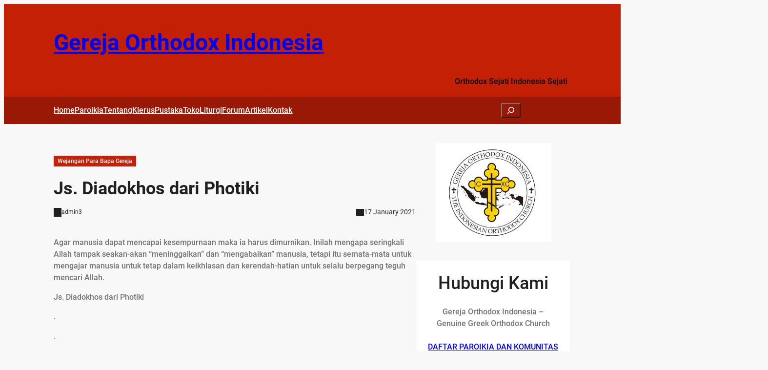

--- FILE ---
content_type: text/html; charset=UTF-8
request_url: https://gerejaorthodox.id/js-diadokhos-dari-photiki/
body_size: 46229
content:
<!DOCTYPE html>
<html lang="en-US">
<head>
	<meta charset="UTF-8" />
	<meta name="viewport" content="width=device-width, initial-scale=1" />
<meta name='robots' content='index, follow, max-image-preview:large, max-snippet:-1, max-video-preview:-1' />
	<style>img:is([sizes="auto" i], [sizes^="auto," i]) { contain-intrinsic-size: 3000px 1500px }</style>
	
            <script data-no-defer="1" data-ezscrex="false" data-cfasync="false" data-pagespeed-no-defer data-cookieconsent="ignore">
                var ctPublicFunctions = {"_ajax_nonce":"c4bca7bee4","_rest_nonce":"590153bed6","_ajax_url":"\/wp-admin\/admin-ajax.php","_rest_url":"https:\/\/gerejaorthodox.id\/wp-json\/","data__cookies_type":"none","data__ajax_type":"rest","data__bot_detector_enabled":1,"data__frontend_data_log_enabled":1,"cookiePrefix":"","wprocket_detected":false,"host_url":"gerejaorthodox.id","text__ee_click_to_select":"Click to select the whole data","text__ee_original_email":"The complete one is","text__ee_got_it":"Got it","text__ee_blocked":"Blocked","text__ee_cannot_connect":"Cannot connect","text__ee_cannot_decode":"Can not decode email. Unknown reason","text__ee_email_decoder":"CleanTalk email decoder","text__ee_wait_for_decoding":"The magic is on the way!","text__ee_decoding_process":"Please wait a few seconds while we decode the contact data."}
            </script>
        
            <script data-no-defer="1" data-ezscrex="false" data-cfasync="false" data-pagespeed-no-defer data-cookieconsent="ignore">
                var ctPublic = {"_ajax_nonce":"c4bca7bee4","settings__forms__check_internal":0,"settings__forms__check_external":0,"settings__forms__force_protection":0,"settings__forms__search_test":1,"settings__forms__wc_add_to_cart":0,"settings__data__bot_detector_enabled":1,"settings__sfw__anti_crawler":0,"blog_home":"https:\/\/gerejaorthodox.id\/","pixel__setting":"3","pixel__enabled":true,"pixel__url":"https:\/\/moderate8-v4.cleantalk.org\/pixel\/5d427c5882fcc3676e462ec99e01abbc.gif","data__email_check_before_post":1,"data__email_check_exist_post":0,"data__cookies_type":"none","data__key_is_ok":false,"data__visible_fields_required":true,"wl_brandname":"Anti-Spam by CleanTalk","wl_brandname_short":"CleanTalk","ct_checkjs_key":"b8f143bf875ba0c5e709e2cc3e39b7d6bc1cc936b7ad5048b4d3be6e0b9c52a5","emailEncoderPassKey":"61d0e0b46f6350f4ce2a554e470c1422","bot_detector_forms_excluded":"W10=","advancedCacheExists":true,"varnishCacheExists":false,"wc_ajax_add_to_cart":false,"theRealPerson":{"phrases":{"trpHeading":"The Real Person Badge!","trpContent1":"The commenter acts as a real person and verified as not a bot.","trpContent2":" Anti-Spam by CleanTalk","trpContentLearnMore":"Learn more"},"trpContentLink":"https:\/\/cleantalk.org\/help\/the-real-person?utm_id=&amp;utm_term=&amp;utm_source=admin_side&amp;utm_medium=trp_badge&amp;utm_content=trp_badge_link_click&amp;utm_campaign=apbct_links","imgPersonUrl":"https:\/\/gerejaorthodox.id\/wp-content\/plugins\/cleantalk-spam-protect\/css\/images\/real_user.svg","imgShieldUrl":"https:\/\/gerejaorthodox.id\/wp-content\/plugins\/cleantalk-spam-protect\/css\/images\/shield.svg"}}
            </script>
        
	<!-- This site is optimized with the Yoast SEO plugin v26.8 - https://yoast.com/product/yoast-seo-wordpress/ -->
	<link rel="canonical" href="https://gerejaorthodox.id/js-diadokhos-dari-photiki/" />
	<meta property="og:locale" content="en_US" />
	<meta property="og:type" content="article" />
	<meta property="og:title" content="Js. Diadokhos dari Photiki - Gereja Orthodox Indonesia" />
	<meta property="og:description" content="Agar manusia dapat mencapai kesempurnaan maka ia harus dimurnikan. Inilah mengapa seringkali Allah tampak seakan-akan &#8220;meninggalkan&#8221; dan &#8220;mengabaikan&#8221; manusia, tetapi itu semata-mata untuk mengajar manusia untuk tetap dalam keikhlasan dan kerendah-hatian untuk selalu berpegang teguh mencari Allah. Js. Diadokhos dari Photiki . . Janganlah engkau merendahkan perenungan, sebab ketika perenungan itu diterangi oleh cahaya ilahi, [&hellip;]" />
	<meta property="og:url" content="https://gerejaorthodox.id/js-diadokhos-dari-photiki/" />
	<meta property="og:site_name" content="Gereja Orthodox Indonesia" />
	<meta property="article:published_time" content="2021-01-16T18:00:00+00:00" />
	<meta property="og:image" content="https://gerejaorthodox.id/wp-content/uploads/2020/06/cropped-logo-goi-3.png" />
	<meta property="og:image:width" content="512" />
	<meta property="og:image:height" content="512" />
	<meta property="og:image:type" content="image/png" />
	<meta name="author" content="admin3" />
	<meta name="twitter:card" content="summary_large_image" />
	<meta name="twitter:label1" content="Written by" />
	<meta name="twitter:data1" content="admin3" />
	<meta name="twitter:label2" content="Est. reading time" />
	<meta name="twitter:data2" content="1 minute" />
	<script type="application/ld+json" class="yoast-schema-graph">{"@context":"https://schema.org","@graph":[{"@type":"Article","@id":"https://gerejaorthodox.id/js-diadokhos-dari-photiki/#article","isPartOf":{"@id":"https://gerejaorthodox.id/js-diadokhos-dari-photiki/"},"author":{"name":"admin3","@id":"https://gerejaorthodox.id/#/schema/person/ad101331714ee4b2f641f7562a263429"},"headline":"Js. Diadokhos dari Photiki","datePublished":"2021-01-16T18:00:00+00:00","mainEntityOfPage":{"@id":"https://gerejaorthodox.id/js-diadokhos-dari-photiki/"},"wordCount":201,"commentCount":0,"publisher":{"@id":"https://gerejaorthodox.id/#organization"},"articleSection":["Wejangan Para Bapa Gereja"],"inLanguage":"en-US","potentialAction":[{"@type":"CommentAction","name":"Comment","target":["https://gerejaorthodox.id/js-diadokhos-dari-photiki/#respond"]}]},{"@type":"WebPage","@id":"https://gerejaorthodox.id/js-diadokhos-dari-photiki/","url":"https://gerejaorthodox.id/js-diadokhos-dari-photiki/","name":"Js. Diadokhos dari Photiki - Gereja Orthodox Indonesia","isPartOf":{"@id":"https://gerejaorthodox.id/#website"},"datePublished":"2021-01-16T18:00:00+00:00","breadcrumb":{"@id":"https://gerejaorthodox.id/js-diadokhos-dari-photiki/#breadcrumb"},"inLanguage":"en-US","potentialAction":[{"@type":"ReadAction","target":["https://gerejaorthodox.id/js-diadokhos-dari-photiki/"]}]},{"@type":"BreadcrumbList","@id":"https://gerejaorthodox.id/js-diadokhos-dari-photiki/#breadcrumb","itemListElement":[{"@type":"ListItem","position":1,"name":"Beranda","item":"https://gerejaorthodox.id/"},{"@type":"ListItem","position":2,"name":"ARTIKEL","item":"https://gerejaorthodox.id/blog/"},{"@type":"ListItem","position":3,"name":"Js. Diadokhos dari Photiki"}]},{"@type":"WebSite","@id":"https://gerejaorthodox.id/#website","url":"https://gerejaorthodox.id/","name":"Gereja Orthodox Indonesia","description":"","publisher":{"@id":"https://gerejaorthodox.id/#organization"},"potentialAction":[{"@type":"SearchAction","target":{"@type":"EntryPoint","urlTemplate":"https://gerejaorthodox.id/?s={search_term_string}"},"query-input":{"@type":"PropertyValueSpecification","valueRequired":true,"valueName":"search_term_string"}}],"inLanguage":"en-US"},{"@type":"Organization","@id":"https://gerejaorthodox.id/#organization","name":"Gereja Orthodox Indonesia","url":"https://gerejaorthodox.id/","logo":{"@type":"ImageObject","inLanguage":"en-US","@id":"https://gerejaorthodox.id/#/schema/logo/image/","url":"https://gerejaorthodox.id/wp-content/uploads/2020/06/cropped-logo-goi-3.png","contentUrl":"https://gerejaorthodox.id/wp-content/uploads/2020/06/cropped-logo-goi-3.png","width":512,"height":512,"caption":"Gereja Orthodox Indonesia"},"image":{"@id":"https://gerejaorthodox.id/#/schema/logo/image/"}},{"@type":"Person","@id":"https://gerejaorthodox.id/#/schema/person/ad101331714ee4b2f641f7562a263429","name":"admin3","image":{"@type":"ImageObject","inLanguage":"en-US","@id":"https://gerejaorthodox.id/#/schema/person/image/","url":"https://secure.gravatar.com/avatar/8b5cc208cd2743091256203fc4cd5446868f135e0bf2bfcb7af8b72251807b52?s=96&d=mm&r=g","contentUrl":"https://secure.gravatar.com/avatar/8b5cc208cd2743091256203fc4cd5446868f135e0bf2bfcb7af8b72251807b52?s=96&d=mm&r=g","caption":"admin3"},"url":"https://gerejaorthodox.id/author/admin3/"}]}</script>
	<!-- / Yoast SEO plugin. -->


<title>Js. Diadokhos dari Photiki - Gereja Orthodox Indonesia</title>
<link rel='dns-prefetch' href='//fd.cleantalk.org' />
<link rel='dns-prefetch' href='//cdn.canvasjs.com' />
<link rel='dns-prefetch' href='//www.googletagmanager.com' />
<link rel="alternate" type="application/rss+xml" title="Gereja Orthodox Indonesia &raquo; Feed" href="https://gerejaorthodox.id/feed/" />
<link rel="alternate" type="application/rss+xml" title="Gereja Orthodox Indonesia &raquo; Comments Feed" href="https://gerejaorthodox.id/comments/feed/" />
<link rel="alternate" type="application/rss+xml" title="Gereja Orthodox Indonesia &raquo; Js. Diadokhos dari Photiki Comments Feed" href="https://gerejaorthodox.id/js-diadokhos-dari-photiki/feed/" />
<style id='wp-block-site-title-inline-css'>
.wp-block-site-title{box-sizing:border-box}.wp-block-site-title :where(a){color:inherit;font-family:inherit;font-size:inherit;font-style:inherit;font-weight:inherit;letter-spacing:inherit;line-height:inherit;text-decoration:inherit}
</style>
<style id='wp-block-group-inline-css'>
.wp-block-group{box-sizing:border-box}:where(.wp-block-group.wp-block-group-is-layout-constrained){position:relative}
</style>
<style id='wp-block-navigation-link-inline-css'>
.wp-block-navigation .wp-block-navigation-item__label{overflow-wrap:break-word}.wp-block-navigation .wp-block-navigation-item__description{display:none}.link-ui-tools{border-top:1px solid #f0f0f0;padding:8px}.link-ui-block-inserter{padding-top:8px}.link-ui-block-inserter__back{margin-left:8px;text-transform:uppercase}
</style>
<link rel='stylesheet' id='wp-block-navigation-css' href='https://gerejaorthodox.id/wp-includes/blocks/navigation/style.min.css?ver=6.8.3' media='all' />
<link rel='stylesheet' id='wp-block-search-css' href='https://gerejaorthodox.id/wp-includes/blocks/search/style.min.css?ver=6.8.3' media='all' />
<style id='wp-block-spacer-inline-css'>
.wp-block-spacer{clear:both}
</style>
<style id='wp-block-post-featured-image-inline-css'>
.wp-block-post-featured-image{margin-left:0;margin-right:0}.wp-block-post-featured-image a{display:block;height:100%}.wp-block-post-featured-image :where(img){box-sizing:border-box;height:auto;max-width:100%;vertical-align:bottom;width:100%}.wp-block-post-featured-image.alignfull img,.wp-block-post-featured-image.alignwide img{width:100%}.wp-block-post-featured-image .wp-block-post-featured-image__overlay.has-background-dim{background-color:#000;inset:0;position:absolute}.wp-block-post-featured-image{position:relative}.wp-block-post-featured-image .wp-block-post-featured-image__overlay.has-background-gradient{background-color:initial}.wp-block-post-featured-image .wp-block-post-featured-image__overlay.has-background-dim-0{opacity:0}.wp-block-post-featured-image .wp-block-post-featured-image__overlay.has-background-dim-10{opacity:.1}.wp-block-post-featured-image .wp-block-post-featured-image__overlay.has-background-dim-20{opacity:.2}.wp-block-post-featured-image .wp-block-post-featured-image__overlay.has-background-dim-30{opacity:.3}.wp-block-post-featured-image .wp-block-post-featured-image__overlay.has-background-dim-40{opacity:.4}.wp-block-post-featured-image .wp-block-post-featured-image__overlay.has-background-dim-50{opacity:.5}.wp-block-post-featured-image .wp-block-post-featured-image__overlay.has-background-dim-60{opacity:.6}.wp-block-post-featured-image .wp-block-post-featured-image__overlay.has-background-dim-70{opacity:.7}.wp-block-post-featured-image .wp-block-post-featured-image__overlay.has-background-dim-80{opacity:.8}.wp-block-post-featured-image .wp-block-post-featured-image__overlay.has-background-dim-90{opacity:.9}.wp-block-post-featured-image .wp-block-post-featured-image__overlay.has-background-dim-100{opacity:1}.wp-block-post-featured-image:where(.alignleft,.alignright){width:100%}
</style>
<style id='wp-block-post-terms-inline-css'>
.wp-block-post-terms{box-sizing:border-box}.wp-block-post-terms .wp-block-post-terms__separator{white-space:pre-wrap}
</style>
<style id='wp-block-post-title-inline-css'>
.wp-block-post-title{box-sizing:border-box;word-break:break-word}.wp-block-post-title :where(a){display:inline-block;font-family:inherit;font-size:inherit;font-style:inherit;font-weight:inherit;letter-spacing:inherit;line-height:inherit;text-decoration:inherit}
</style>
<style id='wp-block-post-author-inline-css'>
.wp-block-post-author{box-sizing:border-box;display:flex;flex-wrap:wrap}.wp-block-post-author__byline{font-size:.5em;margin-bottom:0;margin-top:0;width:100%}.wp-block-post-author__avatar{margin-right:1em}.wp-block-post-author__bio{font-size:.7em;margin-bottom:.7em}.wp-block-post-author__content{flex-basis:0;flex-grow:1}.wp-block-post-author__name{margin:0}

				.is-style-cm-news-author-with-icon .wp-block-post-author__content .wp-block-post-author__name:before {
				    content: '';
				    background-repeat: no-repeat;
				    height: 18px;
					  width: 16px;
					  vertical-align: middle;
					  background: currentColor;
					clip-path: path('M5.16669 5.66666C5.16669 4.28594 6.28597 3.16666 7.66669 3.16666C9.0474 3.16666 10.1667 4.28594 10.1667 5.66666C10.1667 7.04737 9.0474 8.16666 7.66669 8.16666C6.28597 8.16666 5.16669 7.04737 5.16669 5.66666ZM9.66313 8.54179C10.5719 7.90959 11.1667 6.85758 11.1667 5.66666C11.1667 3.73366 9.59968 2.16666 7.66669 2.16666C5.73369 2.16666 4.16669 3.73366 4.16669 5.66666C4.16669 6.85758 4.7615 7.90959 5.67025 8.54179C4.96729 8.81564 4.32137 9.23379 3.7776 9.77757C2.74615 10.809 2.16669 12.208 2.16669 13.6667C2.16669 13.9428 2.39054 14.1667 2.66669 14.1667C2.94283 14.1667 3.16669 13.9428 3.16669 13.6667C3.16669 12.4732 3.64079 11.3286 4.48471 10.4847C5.32862 9.64076 6.47321 9.16666 7.66669 9.16666C8.86016 9.16666 10.0048 9.64076 10.8487 10.4847C11.6926 11.3286 12.1667 12.4732 12.1667 13.6667C12.1667 13.9428 12.3905 14.1667 12.6667 14.1667C12.9428 14.1667 13.1667 13.9428 13.1667 13.6667C13.1667 12.208 12.5872 10.809 11.5558 9.77757C11.012 9.23379 10.3661 8.81564 9.66313 8.54179Z');
					display: inline-block;
				}
</style>
<style id='wp-block-post-date-inline-css'>
.wp-block-post-date{box-sizing:border-box}

				.is-style-cm-news-date-with-icon:before {
				    content: '';
				    background-repeat: no-repeat;
				    height: 14.5px;
				    width: 16px;
				    vertical-align: middle;
					background: currentColor;
					clip-path: path('M6 12C2.6862 12 0 9.3138 0 6C0 2.6862 2.6862 0 6 0C9.3138 0 12 2.6862 12 6C12 9.3138 9.3138 12 6 12ZM6 10.8C7.27304 10.8 8.49394 10.2943 9.39411 9.39411C10.2943 8.49394 10.8 7.27304 10.8 6C10.8 4.72696 10.2943 3.50606 9.39411 2.60589C8.49394 1.70571 7.27304 1.2 6 1.2C4.72696 1.2 3.50606 1.70571 2.60589 2.60589C1.70571 3.50606 1.2 4.72696 1.2 6C1.2 7.27304 1.70571 8.49394 2.60589 9.39411C3.50606 10.2943 4.72696 10.8 6 10.8ZM6.6 6H9V7.2H5.4V3H6.6V6Z');
					display: inline-block;
				}
</style>
<style id='wp-block-paragraph-inline-css'>
.is-small-text{font-size:.875em}.is-regular-text{font-size:1em}.is-large-text{font-size:2.25em}.is-larger-text{font-size:3em}.has-drop-cap:not(:focus):first-letter{float:left;font-size:8.4em;font-style:normal;font-weight:100;line-height:.68;margin:.05em .1em 0 0;text-transform:uppercase}body.rtl .has-drop-cap:not(:focus):first-letter{float:none;margin-left:.1em}p.has-drop-cap.has-background{overflow:hidden}:root :where(p.has-background){padding:1.25em 2.375em}:where(p.has-text-color:not(.has-link-color)) a{color:inherit}p.has-text-align-left[style*="writing-mode:vertical-lr"],p.has-text-align-right[style*="writing-mode:vertical-rl"]{rotate:180deg}
</style>
<style id='wp-block-post-content-inline-css'>
.wp-block-post-content{display:flow-root}
</style>
<style id='wp-block-comment-template-inline-css'>
.wp-block-comment-template{box-sizing:border-box;list-style:none;margin-bottom:0;max-width:100%;padding:0}.wp-block-comment-template li{clear:both}.wp-block-comment-template ol{list-style:none;margin-bottom:0;max-width:100%;padding-left:2rem}.wp-block-comment-template.alignleft{float:left}.wp-block-comment-template.aligncenter{margin-left:auto;margin-right:auto;width:fit-content}.wp-block-comment-template.alignright{float:right}
</style>
<style id='wp-block-comments-pagination-inline-css'>
.wp-block-comments-pagination>.wp-block-comments-pagination-next,.wp-block-comments-pagination>.wp-block-comments-pagination-numbers,.wp-block-comments-pagination>.wp-block-comments-pagination-previous{font-size:inherit;margin-bottom:.5em;margin-right:.5em}.wp-block-comments-pagination>.wp-block-comments-pagination-next:last-child,.wp-block-comments-pagination>.wp-block-comments-pagination-numbers:last-child,.wp-block-comments-pagination>.wp-block-comments-pagination-previous:last-child{margin-right:0}.wp-block-comments-pagination .wp-block-comments-pagination-previous-arrow{display:inline-block;margin-right:1ch}.wp-block-comments-pagination .wp-block-comments-pagination-previous-arrow:not(.is-arrow-chevron){transform:scaleX(1)}.wp-block-comments-pagination .wp-block-comments-pagination-next-arrow{display:inline-block;margin-left:1ch}.wp-block-comments-pagination .wp-block-comments-pagination-next-arrow:not(.is-arrow-chevron){transform:scaleX(1)}.wp-block-comments-pagination.aligncenter{justify-content:center}
</style>
<style id='wp-block-post-comments-form-inline-css'>
:where(.wp-block-post-comments-form) input:not([type=submit]),:where(.wp-block-post-comments-form) textarea{border:1px solid #949494;font-family:inherit;font-size:1em}:where(.wp-block-post-comments-form) input:where(:not([type=submit]):not([type=checkbox])),:where(.wp-block-post-comments-form) textarea{padding:calc(.667em + 2px)}.wp-block-post-comments-form{box-sizing:border-box}.wp-block-post-comments-form[style*=font-weight] :where(.comment-reply-title){font-weight:inherit}.wp-block-post-comments-form[style*=font-family] :where(.comment-reply-title){font-family:inherit}.wp-block-post-comments-form[class*=-font-size] :where(.comment-reply-title),.wp-block-post-comments-form[style*=font-size] :where(.comment-reply-title){font-size:inherit}.wp-block-post-comments-form[style*=line-height] :where(.comment-reply-title){line-height:inherit}.wp-block-post-comments-form[style*=font-style] :where(.comment-reply-title){font-style:inherit}.wp-block-post-comments-form[style*=letter-spacing] :where(.comment-reply-title){letter-spacing:inherit}.wp-block-post-comments-form :where(input[type=submit]){box-shadow:none;cursor:pointer;display:inline-block;overflow-wrap:break-word;text-align:center}.wp-block-post-comments-form .comment-form input:not([type=submit]):not([type=checkbox]):not([type=hidden]),.wp-block-post-comments-form .comment-form textarea{box-sizing:border-box;display:block;width:100%}.wp-block-post-comments-form .comment-form-author label,.wp-block-post-comments-form .comment-form-email label,.wp-block-post-comments-form .comment-form-url label{display:block;margin-bottom:.25em}.wp-block-post-comments-form .comment-form-cookies-consent{display:flex;gap:.25em}.wp-block-post-comments-form .comment-form-cookies-consent #wp-comment-cookies-consent{margin-top:.35em}.wp-block-post-comments-form .comment-reply-title{margin-bottom:0}.wp-block-post-comments-form .comment-reply-title :where(small){font-size:var(--wp--preset--font-size--medium,smaller);margin-left:.5em}
</style>
<style id='wp-block-buttons-inline-css'>
.wp-block-buttons{box-sizing:border-box}.wp-block-buttons.is-vertical{flex-direction:column}.wp-block-buttons.is-vertical>.wp-block-button:last-child{margin-bottom:0}.wp-block-buttons>.wp-block-button{display:inline-block;margin:0}.wp-block-buttons.is-content-justification-left{justify-content:flex-start}.wp-block-buttons.is-content-justification-left.is-vertical{align-items:flex-start}.wp-block-buttons.is-content-justification-center{justify-content:center}.wp-block-buttons.is-content-justification-center.is-vertical{align-items:center}.wp-block-buttons.is-content-justification-right{justify-content:flex-end}.wp-block-buttons.is-content-justification-right.is-vertical{align-items:flex-end}.wp-block-buttons.is-content-justification-space-between{justify-content:space-between}.wp-block-buttons.aligncenter{text-align:center}.wp-block-buttons:not(.is-content-justification-space-between,.is-content-justification-right,.is-content-justification-left,.is-content-justification-center) .wp-block-button.aligncenter{margin-left:auto;margin-right:auto;width:100%}.wp-block-buttons[style*=text-decoration] .wp-block-button,.wp-block-buttons[style*=text-decoration] .wp-block-button__link{text-decoration:inherit}.wp-block-buttons.has-custom-font-size .wp-block-button__link{font-size:inherit}.wp-block-buttons .wp-block-button__link{width:100%}.wp-block-button.aligncenter{text-align:center}
</style>
<style id='wp-block-button-inline-css'>
.wp-block-button__link{align-content:center;box-sizing:border-box;cursor:pointer;display:inline-block;height:100%;text-align:center;word-break:break-word}.wp-block-button__link.aligncenter{text-align:center}.wp-block-button__link.alignright{text-align:right}:where(.wp-block-button__link){border-radius:9999px;box-shadow:none;padding:calc(.667em + 2px) calc(1.333em + 2px);text-decoration:none}.wp-block-button[style*=text-decoration] .wp-block-button__link{text-decoration:inherit}.wp-block-buttons>.wp-block-button.has-custom-width{max-width:none}.wp-block-buttons>.wp-block-button.has-custom-width .wp-block-button__link{width:100%}.wp-block-buttons>.wp-block-button.has-custom-font-size .wp-block-button__link{font-size:inherit}.wp-block-buttons>.wp-block-button.wp-block-button__width-25{width:calc(25% - var(--wp--style--block-gap, .5em)*.75)}.wp-block-buttons>.wp-block-button.wp-block-button__width-50{width:calc(50% - var(--wp--style--block-gap, .5em)*.5)}.wp-block-buttons>.wp-block-button.wp-block-button__width-75{width:calc(75% - var(--wp--style--block-gap, .5em)*.25)}.wp-block-buttons>.wp-block-button.wp-block-button__width-100{flex-basis:100%;width:100%}.wp-block-buttons.is-vertical>.wp-block-button.wp-block-button__width-25{width:25%}.wp-block-buttons.is-vertical>.wp-block-button.wp-block-button__width-50{width:50%}.wp-block-buttons.is-vertical>.wp-block-button.wp-block-button__width-75{width:75%}.wp-block-button.is-style-squared,.wp-block-button__link.wp-block-button.is-style-squared{border-radius:0}.wp-block-button.no-border-radius,.wp-block-button__link.no-border-radius{border-radius:0!important}:root :where(.wp-block-button .wp-block-button__link.is-style-outline),:root :where(.wp-block-button.is-style-outline>.wp-block-button__link){border:2px solid;padding:.667em 1.333em}:root :where(.wp-block-button .wp-block-button__link.is-style-outline:not(.has-text-color)),:root :where(.wp-block-button.is-style-outline>.wp-block-button__link:not(.has-text-color)){color:currentColor}:root :where(.wp-block-button .wp-block-button__link.is-style-outline:not(.has-background)),:root :where(.wp-block-button.is-style-outline>.wp-block-button__link:not(.has-background)){background-color:initial;background-image:none}
</style>
<link rel='stylesheet' id='wp-block-comments-css' href='https://gerejaorthodox.id/wp-includes/blocks/comments/style.min.css?ver=6.8.3' media='all' />
<link rel='stylesheet' id='wp-block-image-css' href='https://gerejaorthodox.id/wp-includes/blocks/image/style.min.css?ver=6.8.3' media='all' />
<style id='wp-block-heading-inline-css'>
h1.has-background,h2.has-background,h3.has-background,h4.has-background,h5.has-background,h6.has-background{padding:1.25em 2.375em}h1.has-text-align-left[style*=writing-mode]:where([style*=vertical-lr]),h1.has-text-align-right[style*=writing-mode]:where([style*=vertical-rl]),h2.has-text-align-left[style*=writing-mode]:where([style*=vertical-lr]),h2.has-text-align-right[style*=writing-mode]:where([style*=vertical-rl]),h3.has-text-align-left[style*=writing-mode]:where([style*=vertical-lr]),h3.has-text-align-right[style*=writing-mode]:where([style*=vertical-rl]),h4.has-text-align-left[style*=writing-mode]:where([style*=vertical-lr]),h4.has-text-align-right[style*=writing-mode]:where([style*=vertical-rl]),h5.has-text-align-left[style*=writing-mode]:where([style*=vertical-lr]),h5.has-text-align-right[style*=writing-mode]:where([style*=vertical-rl]),h6.has-text-align-left[style*=writing-mode]:where([style*=vertical-lr]),h6.has-text-align-right[style*=writing-mode]:where([style*=vertical-rl]){rotate:180deg}
</style>
<style id='wp-block-categories-inline-css'>
.wp-block-categories{box-sizing:border-box}.wp-block-categories.alignleft{margin-right:2em}.wp-block-categories.alignright{margin-left:2em}.wp-block-categories.wp-block-categories-dropdown.aligncenter{text-align:center}.wp-block-categories .wp-block-categories__label{display:block;width:100%}
</style>
<style id='wp-block-columns-inline-css'>
.wp-block-columns{align-items:normal!important;box-sizing:border-box;display:flex;flex-wrap:wrap!important}@media (min-width:782px){.wp-block-columns{flex-wrap:nowrap!important}}.wp-block-columns.are-vertically-aligned-top{align-items:flex-start}.wp-block-columns.are-vertically-aligned-center{align-items:center}.wp-block-columns.are-vertically-aligned-bottom{align-items:flex-end}@media (max-width:781px){.wp-block-columns:not(.is-not-stacked-on-mobile)>.wp-block-column{flex-basis:100%!important}}@media (min-width:782px){.wp-block-columns:not(.is-not-stacked-on-mobile)>.wp-block-column{flex-basis:0;flex-grow:1}.wp-block-columns:not(.is-not-stacked-on-mobile)>.wp-block-column[style*=flex-basis]{flex-grow:0}}.wp-block-columns.is-not-stacked-on-mobile{flex-wrap:nowrap!important}.wp-block-columns.is-not-stacked-on-mobile>.wp-block-column{flex-basis:0;flex-grow:1}.wp-block-columns.is-not-stacked-on-mobile>.wp-block-column[style*=flex-basis]{flex-grow:0}:where(.wp-block-columns){margin-bottom:1.75em}:where(.wp-block-columns.has-background){padding:1.25em 2.375em}.wp-block-column{flex-grow:1;min-width:0;overflow-wrap:break-word;word-break:break-word}.wp-block-column.is-vertically-aligned-top{align-self:flex-start}.wp-block-column.is-vertically-aligned-center{align-self:center}.wp-block-column.is-vertically-aligned-bottom{align-self:flex-end}.wp-block-column.is-vertically-aligned-stretch{align-self:stretch}.wp-block-column.is-vertically-aligned-bottom,.wp-block-column.is-vertically-aligned-center,.wp-block-column.is-vertically-aligned-top{width:100%}
</style>
<style id='wp-block-post-template-inline-css'>
.wp-block-post-template{box-sizing:border-box;list-style:none;margin-bottom:0;margin-top:0;max-width:100%;padding:0}.wp-block-post-template.is-flex-container{display:flex;flex-direction:row;flex-wrap:wrap;gap:1.25em}.wp-block-post-template.is-flex-container>li{margin:0;width:100%}@media (min-width:600px){.wp-block-post-template.is-flex-container.is-flex-container.columns-2>li{width:calc(50% - .625em)}.wp-block-post-template.is-flex-container.is-flex-container.columns-3>li{width:calc(33.33333% - .83333em)}.wp-block-post-template.is-flex-container.is-flex-container.columns-4>li{width:calc(25% - .9375em)}.wp-block-post-template.is-flex-container.is-flex-container.columns-5>li{width:calc(20% - 1em)}.wp-block-post-template.is-flex-container.is-flex-container.columns-6>li{width:calc(16.66667% - 1.04167em)}}@media (max-width:600px){.wp-block-post-template-is-layout-grid.wp-block-post-template-is-layout-grid.wp-block-post-template-is-layout-grid.wp-block-post-template-is-layout-grid{grid-template-columns:1fr}}.wp-block-post-template-is-layout-constrained>li>.alignright,.wp-block-post-template-is-layout-flow>li>.alignright{float:right;margin-inline-end:0;margin-inline-start:2em}.wp-block-post-template-is-layout-constrained>li>.alignleft,.wp-block-post-template-is-layout-flow>li>.alignleft{float:left;margin-inline-end:2em;margin-inline-start:0}.wp-block-post-template-is-layout-constrained>li>.aligncenter,.wp-block-post-template-is-layout-flow>li>.aligncenter{margin-inline-end:auto;margin-inline-start:auto}
</style>
<style id='wp-block-rss-inline-css'>
ul.wp-block-rss.alignleft{margin-right:2em}ul.wp-block-rss.alignright{margin-left:2em}ul.wp-block-rss.is-grid{display:flex;flex-wrap:wrap;padding:0}ul.wp-block-rss.is-grid li{margin:0 1em 1em 0;width:100%}@media (min-width:600px){ul.wp-block-rss.columns-2 li{width:calc(50% - 1em)}ul.wp-block-rss.columns-3 li{width:calc(33.33333% - 1em)}ul.wp-block-rss.columns-4 li{width:calc(25% - 1em)}ul.wp-block-rss.columns-5 li{width:calc(20% - 1em)}ul.wp-block-rss.columns-6 li{width:calc(16.66667% - 1em)}}.wp-block-rss__item-author,.wp-block-rss__item-publish-date{display:block;font-size:.8125em}.wp-block-rss{box-sizing:border-box;list-style:none;padding:0}
</style>
<style id='wp-block-post-excerpt-inline-css'>
:where(.wp-block-post-excerpt){box-sizing:border-box;margin-bottom:var(--wp--style--block-gap);margin-top:var(--wp--style--block-gap)}.wp-block-post-excerpt__excerpt{margin-bottom:0;margin-top:0}.wp-block-post-excerpt__more-text{margin-bottom:0;margin-top:var(--wp--style--block-gap)}.wp-block-post-excerpt__more-link{display:inline-block}
</style>
<style id='wp-block-quote-inline-css'>
.wp-block-quote{box-sizing:border-box;overflow-wrap:break-word}.wp-block-quote.is-large:where(:not(.is-style-plain)),.wp-block-quote.is-style-large:where(:not(.is-style-plain)){margin-bottom:1em;padding:0 1em}.wp-block-quote.is-large:where(:not(.is-style-plain)) p,.wp-block-quote.is-style-large:where(:not(.is-style-plain)) p{font-size:1.5em;font-style:italic;line-height:1.6}.wp-block-quote.is-large:where(:not(.is-style-plain)) cite,.wp-block-quote.is-large:where(:not(.is-style-plain)) footer,.wp-block-quote.is-style-large:where(:not(.is-style-plain)) cite,.wp-block-quote.is-style-large:where(:not(.is-style-plain)) footer{font-size:1.125em;text-align:right}.wp-block-quote>cite{display:block}

				.is-style-cm-news-quote-icon:before {
				    content: '';
				    background-repeat: no-repeat;
				    height: 40px;
					  width: 40px;
					  vertical-align: middle;
					  background: var(--wp--preset--color--accent);
					clip-path: path('M15.05 12.9L17.2 8.59998H12.9C8.14855 8.59998 4.30005 14.5985 4.30005 19.35V34.4H19.35V19.35H10.75C10.75 12.9 15.05 12.9 15.05 12.9ZM30.1 19.35C30.1 12.9 34.4001 12.9 34.4001 12.9L36.55 8.59998H32.25C27.4986 8.59998 23.65 14.5985 23.65 19.35V34.4H38.7001V19.35H30.1Z');
					display: inline-block;
					margin-bottom: 20px;
				}
</style>
<link rel='stylesheet' id='wp-block-social-links-css' href='https://gerejaorthodox.id/wp-includes/blocks/social-links/style.min.css?ver=6.8.3' media='all' />
<style id='wp-block-tag-cloud-inline-css'>
.wp-block-tag-cloud{box-sizing:border-box}.wp-block-tag-cloud.aligncenter{justify-content:center;text-align:center}.wp-block-tag-cloud.alignfull{padding-left:1em;padding-right:1em}.wp-block-tag-cloud a{display:inline-block;margin-right:5px}.wp-block-tag-cloud span{display:inline-block;margin-left:5px;text-decoration:none}:root :where(.wp-block-tag-cloud.is-style-outline){display:flex;flex-wrap:wrap;gap:1ch}:root :where(.wp-block-tag-cloud.is-style-outline a){border:1px solid;font-size:unset!important;margin-right:0;padding:1ch 2ch;text-decoration:none!important}
</style>
<link rel='stylesheet' id='st-stylesheet-css' href='https://gerejaorthodox.id/wp-content/plugins/sydney-toolbox/css/styles.min.css?ver=20220107' media='all' />
<link rel='stylesheet' id='wp-block-library-css' href='https://gerejaorthodox.id/wp-includes/css/dist/block-library/common.min.css?ver=6.8.3' media='all' />
<style id='global-styles-inline-css'>
:root{--wp--preset--aspect-ratio--square: 1;--wp--preset--aspect-ratio--4-3: 4/3;--wp--preset--aspect-ratio--3-4: 3/4;--wp--preset--aspect-ratio--3-2: 3/2;--wp--preset--aspect-ratio--2-3: 2/3;--wp--preset--aspect-ratio--16-9: 16/9;--wp--preset--aspect-ratio--9-16: 9/16;--wp--preset--color--black: #000000;--wp--preset--color--cyan-bluish-gray: #abb8c3;--wp--preset--color--white: #ffffff;--wp--preset--color--pale-pink: #f78da7;--wp--preset--color--vivid-red: #cf2e2e;--wp--preset--color--luminous-vivid-orange: #ff6900;--wp--preset--color--luminous-vivid-amber: #fcb900;--wp--preset--color--light-green-cyan: #7bdcb5;--wp--preset--color--vivid-green-cyan: #00d084;--wp--preset--color--pale-cyan-blue: #8ed1fc;--wp--preset--color--vivid-cyan-blue: #0693e3;--wp--preset--color--vivid-purple: #9b51e0;--wp--preset--color--secondary: #C32006;--wp--preset--color--secondary-2: #991906;--wp--preset--color--secondary-text: #FDFDFD;--wp--preset--color--background: #f8f8f8;--wp--preset--color--background-2: #ffffff;--wp--preset--color--cm-text: #757272;--wp--preset--color--text-2: #202020;--wp--preset--color--accent: #C32008;--wp--preset--color--accent-text: #fefefe;--wp--preset--color--cm-border: #F2F2F2;--wp--preset--color--transparent: transparent;--wp--preset--gradient--vivid-cyan-blue-to-vivid-purple: linear-gradient(135deg,rgba(6,147,227,1) 0%,rgb(155,81,224) 100%);--wp--preset--gradient--light-green-cyan-to-vivid-green-cyan: linear-gradient(135deg,rgb(122,220,180) 0%,rgb(0,208,130) 100%);--wp--preset--gradient--luminous-vivid-amber-to-luminous-vivid-orange: linear-gradient(135deg,rgba(252,185,0,1) 0%,rgba(255,105,0,1) 100%);--wp--preset--gradient--luminous-vivid-orange-to-vivid-red: linear-gradient(135deg,rgba(255,105,0,1) 0%,rgb(207,46,46) 100%);--wp--preset--gradient--very-light-gray-to-cyan-bluish-gray: linear-gradient(135deg,rgb(238,238,238) 0%,rgb(169,184,195) 100%);--wp--preset--gradient--cool-to-warm-spectrum: linear-gradient(135deg,rgb(74,234,220) 0%,rgb(151,120,209) 20%,rgb(207,42,186) 40%,rgb(238,44,130) 60%,rgb(251,105,98) 80%,rgb(254,248,76) 100%);--wp--preset--gradient--blush-light-purple: linear-gradient(135deg,rgb(255,206,236) 0%,rgb(152,150,240) 100%);--wp--preset--gradient--blush-bordeaux: linear-gradient(135deg,rgb(254,205,165) 0%,rgb(254,45,45) 50%,rgb(107,0,62) 100%);--wp--preset--gradient--luminous-dusk: linear-gradient(135deg,rgb(255,203,112) 0%,rgb(199,81,192) 50%,rgb(65,88,208) 100%);--wp--preset--gradient--pale-ocean: linear-gradient(135deg,rgb(255,245,203) 0%,rgb(182,227,212) 50%,rgb(51,167,181) 100%);--wp--preset--gradient--electric-grass: linear-gradient(135deg,rgb(202,248,128) 0%,rgb(113,206,126) 100%);--wp--preset--gradient--midnight: linear-gradient(135deg,rgb(2,3,129) 0%,rgb(40,116,252) 100%);--wp--preset--gradient--gradient-1: radial-gradient(rgb(195,32,7) 0%,rgb(153,25,6) 47%);--wp--preset--font-size--small: clamp(14px, 0.875rem + ((1vw - 3.2px) * 0.455), 18px);--wp--preset--font-size--medium: clamp(18px, 2.0vw, 22px);--wp--preset--font-size--large: clamp(24px, 3vw, 36px);--wp--preset--font-size--x-large: clamp(32px, 3.6vw, 48px);--wp--preset--font-size--extra-small: clamp(14px, 0.875rem + ((1vw - 3.2px) * 0.227), 16px);--wp--preset--font-size--small-medium: clamp(18px, 1.5vw, 20px);--wp--preset--font-size--medium-large: clamp(20px, 2.5vw, 24px);--wp--preset--font-size--xx-large: clamp(40px, 4.2vw, 56px);--wp--preset--font-size--xxx-large: clamp(48px, 5.4vw, 64px);--wp--preset--font-size--xxxx-large: clamp(48px, 6.6vw, 72px);--wp--preset--font-size--banner-large: clamp(54px, 10.8vw, 130px);--wp--preset--font-family--poppins: Poppins, sans-serif;--wp--preset--font-family--roboto: 'Roboto', sans-serif;--wp--preset--font-family--system-sans-serif: -apple-system, BlinkMacSystemFont, avenir next, avenir, segoe ui, helvetica neue, helvetica, Cantarell, Ubuntu, roboto, noto, arial, sans-serif;--wp--preset--font-family--system-serif: Iowan Old Style, Apple Garamond, Baskerville, Times New Roman, Droid Serif, Times, Source Serif Pro, serif, Apple Color Emoji, Segoe UI Emoji, Segoe UI Symbol;--wp--preset--spacing--20: min(1.5rem, 2vw);--wp--preset--spacing--30: min(2.5rem, 3vw);--wp--preset--spacing--40: min(4rem, 5vw);--wp--preset--spacing--50: min(6.5rem, 8vw);--wp--preset--spacing--60: min(10.5rem, 13vw);--wp--preset--spacing--70: 3.38rem;--wp--preset--spacing--80: 5.06rem;--wp--preset--spacing--10: 1rem;--wp--preset--shadow--natural: 6px 6px 9px rgba(0, 0, 0, 0.2);--wp--preset--shadow--deep: 12px 12px 50px rgba(0, 0, 0, 0.4);--wp--preset--shadow--sharp: 6px 6px 0px rgba(0, 0, 0, 0.2);--wp--preset--shadow--outlined: 6px 6px 0px -3px rgba(255, 255, 255, 1), 6px 6px rgba(0, 0, 0, 1);--wp--preset--shadow--crisp: 6px 6px 0px rgba(0, 0, 0, 1);--wp--custom--cm-news-box-shadow-light: 0px 0px 4px 0px rgba(74,74,74,0.25);--wp--custom--font-weight--thin: 100;--wp--custom--font-weight--extra-light: 200;--wp--custom--font-weight--light: 300;--wp--custom--font-weight--regular: 400;--wp--custom--font-weight--medium: 500;--wp--custom--font-weight--semi-bold: 600;--wp--custom--font-weight--bold: 700;--wp--custom--font-weight--extra-bold: 800;--wp--custom--font-weight--black: 900;--wp--custom--line-height--tiny: 1.15;--wp--custom--line-height--small: 1.2;--wp--custom--line-height--medium: 1.4;--wp--custom--line-height--normal: 1.5;--wp--custom--line-height--large: 1.6;}:root { --wp--style--global--content-size: 720px;--wp--style--global--wide-size: 1200px; }:where(body) { margin: 0; }.wp-site-blocks { padding-top: var(--wp--style--root--padding-top); padding-bottom: var(--wp--style--root--padding-bottom); }.has-global-padding { padding-right: var(--wp--style--root--padding-right); padding-left: var(--wp--style--root--padding-left); }.has-global-padding > .alignfull { margin-right: calc(var(--wp--style--root--padding-right) * -1); margin-left: calc(var(--wp--style--root--padding-left) * -1); }.has-global-padding :where(:not(.alignfull.is-layout-flow) > .has-global-padding:not(.wp-block-block, .alignfull)) { padding-right: 0; padding-left: 0; }.has-global-padding :where(:not(.alignfull.is-layout-flow) > .has-global-padding:not(.wp-block-block, .alignfull)) > .alignfull { margin-left: 0; margin-right: 0; }.wp-site-blocks > .alignleft { float: left; margin-right: 2em; }.wp-site-blocks > .alignright { float: right; margin-left: 2em; }.wp-site-blocks > .aligncenter { justify-content: center; margin-left: auto; margin-right: auto; }:where(.wp-site-blocks) > * { margin-block-start: 0px; margin-block-end: 0; }:where(.wp-site-blocks) > :first-child { margin-block-start: 0; }:where(.wp-site-blocks) > :last-child { margin-block-end: 0; }:root { --wp--style--block-gap: 0px; }:root :where(.is-layout-flow) > :first-child{margin-block-start: 0;}:root :where(.is-layout-flow) > :last-child{margin-block-end: 0;}:root :where(.is-layout-flow) > *{margin-block-start: 0px;margin-block-end: 0;}:root :where(.is-layout-constrained) > :first-child{margin-block-start: 0;}:root :where(.is-layout-constrained) > :last-child{margin-block-end: 0;}:root :where(.is-layout-constrained) > *{margin-block-start: 0px;margin-block-end: 0;}:root :where(.is-layout-flex){gap: 0px;}:root :where(.is-layout-grid){gap: 0px;}.is-layout-flow > .alignleft{float: left;margin-inline-start: 0;margin-inline-end: 2em;}.is-layout-flow > .alignright{float: right;margin-inline-start: 2em;margin-inline-end: 0;}.is-layout-flow > .aligncenter{margin-left: auto !important;margin-right: auto !important;}.is-layout-constrained > .alignleft{float: left;margin-inline-start: 0;margin-inline-end: 2em;}.is-layout-constrained > .alignright{float: right;margin-inline-start: 2em;margin-inline-end: 0;}.is-layout-constrained > .aligncenter{margin-left: auto !important;margin-right: auto !important;}.is-layout-constrained > :where(:not(.alignleft):not(.alignright):not(.alignfull)){max-width: var(--wp--style--global--content-size);margin-left: auto !important;margin-right: auto !important;}.is-layout-constrained > .alignwide{max-width: var(--wp--style--global--wide-size);}body .is-layout-flex{display: flex;}.is-layout-flex{flex-wrap: wrap;align-items: center;}.is-layout-flex > :is(*, div){margin: 0;}body .is-layout-grid{display: grid;}.is-layout-grid > :is(*, div){margin: 0;}body{background-color: var(--wp--preset--color--background);font-family: var(--wp--preset--font-family--roboto);font-style: normal;font-weight: 500;line-height: 1.5;--wp--style--root--padding-top: 0px;--wp--style--root--padding-right: var(--wp--preset--spacing--50);--wp--style--root--padding-bottom: 0px;--wp--style--root--padding-left: var(--wp--preset--spacing--50);}a:where(:not(.wp-element-button)){color: var(--wp--preset--color--accent);text-decoration: underline;}h1, h2, h3, h4, h5, h6{color: var(--wp--preset--color--text-2);font-family: var(--wp--preset--font-family--roboto);}h1{font-size: var(--wp--preset--font-size--xxxx-large);font-weight: 600;line-height: 1.3;}h2{font-size: var(--wp--preset--font-size--x-large);font-weight: 600;line-height: 1.3;}h3{font-size: var(--wp--preset--font-size--large);font-weight: 600;line-height: 1.3;}h4{font-size: var(--wp--preset--font-size--medium-large);font-weight: 600;line-height: 1.2;}h5{font-size: var(--wp--preset--font-size--small-medium);font-weight: 600;line-height: 1.2;}h6{font-size: var(--wp--preset--font-size--small);font-weight: 600;line-height: 1.2;}:root :where(.wp-element-button, .wp-block-button__link){background-color: var(--wp--preset--color--accent);border-width: 0;color: var(--wp--preset--color--light-color);font-family: inherit;font-size: inherit;line-height: inherit;padding: calc(0.667em + 2px) calc(1.333em + 2px);text-decoration: none;}:root :where(.wp-element-button:hover, .wp-block-button__link:hover){background-color: var(--wp--preset--color--secondary);color: var(--wp--preset--color--secondary-text);}:root :where(.wp-element-button:focus, .wp-block-button__link:focus){background-color: var(--wp--preset--color--secondary);color: var(--wp--preset--color--secondary-text);}:root :where(.wp-element-button:active, .wp-block-button__link:active){background-color: var(--wp--preset--color--secondary);color: var(--wp--preset--color--secondary-text);}.has-black-color{color: var(--wp--preset--color--black) !important;}.has-cyan-bluish-gray-color{color: var(--wp--preset--color--cyan-bluish-gray) !important;}.has-white-color{color: var(--wp--preset--color--white) !important;}.has-pale-pink-color{color: var(--wp--preset--color--pale-pink) !important;}.has-vivid-red-color{color: var(--wp--preset--color--vivid-red) !important;}.has-luminous-vivid-orange-color{color: var(--wp--preset--color--luminous-vivid-orange) !important;}.has-luminous-vivid-amber-color{color: var(--wp--preset--color--luminous-vivid-amber) !important;}.has-light-green-cyan-color{color: var(--wp--preset--color--light-green-cyan) !important;}.has-vivid-green-cyan-color{color: var(--wp--preset--color--vivid-green-cyan) !important;}.has-pale-cyan-blue-color{color: var(--wp--preset--color--pale-cyan-blue) !important;}.has-vivid-cyan-blue-color{color: var(--wp--preset--color--vivid-cyan-blue) !important;}.has-vivid-purple-color{color: var(--wp--preset--color--vivid-purple) !important;}.has-secondary-color{color: var(--wp--preset--color--secondary) !important;}.has-secondary-2-color{color: var(--wp--preset--color--secondary-2) !important;}.has-secondary-text-color{color: var(--wp--preset--color--secondary-text) !important;}.has-background-color{color: var(--wp--preset--color--background) !important;}.has-background-2-color{color: var(--wp--preset--color--background-2) !important;}.has-cm-text-color{color: var(--wp--preset--color--cm-text) !important;}.has-text-2-color{color: var(--wp--preset--color--text-2) !important;}.has-accent-color{color: var(--wp--preset--color--accent) !important;}.has-accent-text-color{color: var(--wp--preset--color--accent-text) !important;}.has-cm-border-color{color: var(--wp--preset--color--cm-border) !important;}.has-transparent-color{color: var(--wp--preset--color--transparent) !important;}.has-black-background-color{background-color: var(--wp--preset--color--black) !important;}.has-cyan-bluish-gray-background-color{background-color: var(--wp--preset--color--cyan-bluish-gray) !important;}.has-white-background-color{background-color: var(--wp--preset--color--white) !important;}.has-pale-pink-background-color{background-color: var(--wp--preset--color--pale-pink) !important;}.has-vivid-red-background-color{background-color: var(--wp--preset--color--vivid-red) !important;}.has-luminous-vivid-orange-background-color{background-color: var(--wp--preset--color--luminous-vivid-orange) !important;}.has-luminous-vivid-amber-background-color{background-color: var(--wp--preset--color--luminous-vivid-amber) !important;}.has-light-green-cyan-background-color{background-color: var(--wp--preset--color--light-green-cyan) !important;}.has-vivid-green-cyan-background-color{background-color: var(--wp--preset--color--vivid-green-cyan) !important;}.has-pale-cyan-blue-background-color{background-color: var(--wp--preset--color--pale-cyan-blue) !important;}.has-vivid-cyan-blue-background-color{background-color: var(--wp--preset--color--vivid-cyan-blue) !important;}.has-vivid-purple-background-color{background-color: var(--wp--preset--color--vivid-purple) !important;}.has-secondary-background-color{background-color: var(--wp--preset--color--secondary) !important;}.has-secondary-2-background-color{background-color: var(--wp--preset--color--secondary-2) !important;}.has-secondary-text-background-color{background-color: var(--wp--preset--color--secondary-text) !important;}.has-background-background-color{background-color: var(--wp--preset--color--background) !important;}.has-background-2-background-color{background-color: var(--wp--preset--color--background-2) !important;}.has-cm-text-background-color{background-color: var(--wp--preset--color--cm-text) !important;}.has-text-2-background-color{background-color: var(--wp--preset--color--text-2) !important;}.has-accent-background-color{background-color: var(--wp--preset--color--accent) !important;}.has-accent-text-background-color{background-color: var(--wp--preset--color--accent-text) !important;}.has-cm-border-background-color{background-color: var(--wp--preset--color--cm-border) !important;}.has-transparent-background-color{background-color: var(--wp--preset--color--transparent) !important;}.has-black-border-color{border-color: var(--wp--preset--color--black) !important;}.has-cyan-bluish-gray-border-color{border-color: var(--wp--preset--color--cyan-bluish-gray) !important;}.has-white-border-color{border-color: var(--wp--preset--color--white) !important;}.has-pale-pink-border-color{border-color: var(--wp--preset--color--pale-pink) !important;}.has-vivid-red-border-color{border-color: var(--wp--preset--color--vivid-red) !important;}.has-luminous-vivid-orange-border-color{border-color: var(--wp--preset--color--luminous-vivid-orange) !important;}.has-luminous-vivid-amber-border-color{border-color: var(--wp--preset--color--luminous-vivid-amber) !important;}.has-light-green-cyan-border-color{border-color: var(--wp--preset--color--light-green-cyan) !important;}.has-vivid-green-cyan-border-color{border-color: var(--wp--preset--color--vivid-green-cyan) !important;}.has-pale-cyan-blue-border-color{border-color: var(--wp--preset--color--pale-cyan-blue) !important;}.has-vivid-cyan-blue-border-color{border-color: var(--wp--preset--color--vivid-cyan-blue) !important;}.has-vivid-purple-border-color{border-color: var(--wp--preset--color--vivid-purple) !important;}.has-secondary-border-color{border-color: var(--wp--preset--color--secondary) !important;}.has-secondary-2-border-color{border-color: var(--wp--preset--color--secondary-2) !important;}.has-secondary-text-border-color{border-color: var(--wp--preset--color--secondary-text) !important;}.has-background-border-color{border-color: var(--wp--preset--color--background) !important;}.has-background-2-border-color{border-color: var(--wp--preset--color--background-2) !important;}.has-cm-text-border-color{border-color: var(--wp--preset--color--cm-text) !important;}.has-text-2-border-color{border-color: var(--wp--preset--color--text-2) !important;}.has-accent-border-color{border-color: var(--wp--preset--color--accent) !important;}.has-accent-text-border-color{border-color: var(--wp--preset--color--accent-text) !important;}.has-cm-border-border-color{border-color: var(--wp--preset--color--cm-border) !important;}.has-transparent-border-color{border-color: var(--wp--preset--color--transparent) !important;}.has-vivid-cyan-blue-to-vivid-purple-gradient-background{background: var(--wp--preset--gradient--vivid-cyan-blue-to-vivid-purple) !important;}.has-light-green-cyan-to-vivid-green-cyan-gradient-background{background: var(--wp--preset--gradient--light-green-cyan-to-vivid-green-cyan) !important;}.has-luminous-vivid-amber-to-luminous-vivid-orange-gradient-background{background: var(--wp--preset--gradient--luminous-vivid-amber-to-luminous-vivid-orange) !important;}.has-luminous-vivid-orange-to-vivid-red-gradient-background{background: var(--wp--preset--gradient--luminous-vivid-orange-to-vivid-red) !important;}.has-very-light-gray-to-cyan-bluish-gray-gradient-background{background: var(--wp--preset--gradient--very-light-gray-to-cyan-bluish-gray) !important;}.has-cool-to-warm-spectrum-gradient-background{background: var(--wp--preset--gradient--cool-to-warm-spectrum) !important;}.has-blush-light-purple-gradient-background{background: var(--wp--preset--gradient--blush-light-purple) !important;}.has-blush-bordeaux-gradient-background{background: var(--wp--preset--gradient--blush-bordeaux) !important;}.has-luminous-dusk-gradient-background{background: var(--wp--preset--gradient--luminous-dusk) !important;}.has-pale-ocean-gradient-background{background: var(--wp--preset--gradient--pale-ocean) !important;}.has-electric-grass-gradient-background{background: var(--wp--preset--gradient--electric-grass) !important;}.has-midnight-gradient-background{background: var(--wp--preset--gradient--midnight) !important;}.has-gradient-1-gradient-background{background: var(--wp--preset--gradient--gradient-1) !important;}.has-small-font-size{font-size: var(--wp--preset--font-size--small) !important;}.has-medium-font-size{font-size: var(--wp--preset--font-size--medium) !important;}.has-large-font-size{font-size: var(--wp--preset--font-size--large) !important;}.has-x-large-font-size{font-size: var(--wp--preset--font-size--x-large) !important;}.has-extra-small-font-size{font-size: var(--wp--preset--font-size--extra-small) !important;}.has-small-medium-font-size{font-size: var(--wp--preset--font-size--small-medium) !important;}.has-medium-large-font-size{font-size: var(--wp--preset--font-size--medium-large) !important;}.has-xx-large-font-size{font-size: var(--wp--preset--font-size--xx-large) !important;}.has-xxx-large-font-size{font-size: var(--wp--preset--font-size--xxx-large) !important;}.has-xxxx-large-font-size{font-size: var(--wp--preset--font-size--xxxx-large) !important;}.has-banner-large-font-size{font-size: var(--wp--preset--font-size--banner-large) !important;}.has-poppins-font-family{font-family: var(--wp--preset--font-family--poppins) !important;}.has-roboto-font-family{font-family: var(--wp--preset--font-family--roboto) !important;}.has-system-sans-serif-font-family{font-family: var(--wp--preset--font-family--system-sans-serif) !important;}.has-system-serif-font-family{font-family: var(--wp--preset--font-family--system-serif) !important;}
:root :where(.wp-block-button .wp-block-button__link){background-color: var(--wp--preset--color--accent);border-radius: 0px;color: var(--wp--preset--color--accent-text);padding-top: 0.5rem;padding-right: 2rem;padding-bottom: 0.5rem;padding-left: 2rem;}
:root :where(p){color: var(--wp--preset--color--text);font-family: var(--wp--preset--font-family--roboto);font-size: 14px;font-weight: var(--wp--custom--font-weight--regular);line-height: var(--wp--custom--line-height--normal);}
:root :where(p a:where(:not(.wp-element-button))){font-weight: var(--wp--custom--font-weight--regular);}
:root :where(.wp-block-post-excerpt){color: var(--wp--preset--color--cm-text);font-family: var(--wp--preset--font-family--roboto);font-size: var(--wp--preset--font-size--normal);font-style: normal;font-weight: 400;}
:root :where(.wp-block-post-excerpt a:where(:not(.wp-element-button))){color: var(--wp--preset--color--accent-color);}
:root :where(.wp-block-categories){font-family: var(--wp--preset--font-family--roboto);font-size: var(--wp--preset--font-size--normal);font-weight: var(--wp--custom--font-weight--light);}
:root :where(.wp-block-quote){background-color: var(--wp--preset--color--background-2);border-left-color: var(--wp--preset--color--accent);border-left-width: 4px;border-left-style: solid;color: var(--wp--preset--color--accent);font-family: var(--wp--preset--font-family--heading);font-size: var(--wp--preset--font-family--roboto);font-style: italic;line-height: 1.3;margin-top: 0;margin-right: 0;margin-bottom: 0;margin-left: 0;padding-top: 48px;padding-right: 24px;padding-bottom: 48px;padding-left: 24px;}
:root :where(.wp-block-post-title a:where(:not(.wp-element-button))){text-decoration: none;}
:root :where(.wp-block-post-title a:where(:not(.wp-element-button)):hover){text-decoration: underline;}
</style>
<style id='core-block-supports-inline-css'>
.wp-elements-cd3e48db2c7eca878058d29f3d704b37 a:where(:not(.wp-element-button)){color:var(--wp--preset--color--secondary-text);}.wp-container-core-group-is-layout-9366075c{justify-content:space-between;}.wp-container-core-navigation-is-layout-61ca5102{gap:12px;}.wp-container-content-29dca9c1{flex-basis:300px;}.wp-container-core-group-is-layout-cb46ffcb{flex-wrap:nowrap;justify-content:space-between;}.wp-container-3{top:calc(0px + var(--wp-admin--admin-bar--position-offset, 0px));position:sticky;z-index:10;}.wp-elements-61aa5d7cbac92f2a435fe42713bf992b a:where(:not(.wp-element-button)){color:var(--wp--preset--color--accent-text);}.wp-elements-aa08b142b497787411108debd1244871 a:where(:not(.wp-element-button)){color:var(--wp--preset--color--text-2);}.wp-elements-f28f9e9702134f9c44e6cae99cc68495 a:where(:not(.wp-element-button)){color:var(--wp--preset--color--text-2);}.wp-container-core-group-is-layout-d04eead5{flex-wrap:nowrap;justify-content:space-between;}.wp-elements-c8f39cea4c889deeb4b1f009628d394b a:where(:not(.wp-element-button)){color:var(--wp--preset--color--cm-text);}.wp-container-core-post-content-is-layout-1a0eff7f > *{margin-block-start:0;margin-block-end:0;}.wp-container-core-post-content-is-layout-1a0eff7f > * + *{margin-block-start:16px;margin-block-end:0;}.wp-elements-c5ddb5273be60debb607eed588420829 a:where(:not(.wp-element-button)){color:var(--wp--preset--color--title-color);}.wp-elements-ca483c54b38e55c4aff82f79700cb084 a:where(:not(.wp-element-button)){color:var(--wp--preset--color--cm-text);}.wp-container-core-buttons-is-layout-a89b3969{justify-content:center;}.wp-container-core-group-is-layout-92e3f4c1 > *{margin-block-start:0;margin-block-end:0;}.wp-container-core-group-is-layout-92e3f4c1 > * + *{margin-block-start:24px;margin-block-end:0;}.wp-elements-e95ab34bb9b99e45f37695374a5bc90e a:where(:not(.wp-element-button)){color:var(--wp--preset--color--title-color);}.wp-elements-fb4233de43b335313a38498896d16424 a:where(:not(.wp-element-button)){color:var(--wp--preset--color--title-color);}.wp-elements-7d6a9e824ad28535c5da445911903fa0 a:where(:not(.wp-element-button)){color:var(--wp--preset--color--title-color);}.wp-elements-c752d67ce69ca29fbfb47ffd45db77e2 a:where(:not(.wp-element-button)){color:var(--wp--preset--color--title-color);}.wp-container-core-columns-is-layout-c16ea076{flex-wrap:nowrap;gap:2em 12px;}.wp-container-core-post-template-is-layout-eee53009 > *{margin-block-start:0;margin-block-end:0;}.wp-container-core-post-template-is-layout-eee53009 > * + *{margin-block-start:28px;margin-block-end:0;}.wp-elements-9cb97b00aceec6bbaa0f0f0c3d0d7f8b a:where(:not(.wp-element-button)){color:var(--wp--preset--color--title-color);}.wp-container-core-group-is-layout-fc060e63 > *{margin-block-start:0;margin-block-end:0;}.wp-container-core-group-is-layout-fc060e63 > * + *{margin-block-start:24px;margin-block-end:0;}.wp-container-core-group-is-layout-da3ccc37 > *{margin-block-start:0;margin-block-end:0;}.wp-container-core-group-is-layout-da3ccc37 > * + *{margin-block-start:36px;margin-block-end:0;}.wp-container-core-columns-is-layout-13e2ef3f{flex-wrap:nowrap;gap:24px 24px;}.wp-elements-46698fde1d0ba405cda96e6b1d806807 a:where(:not(.wp-element-button)){color:var(--wp--preset--color--accent-text);}.wp-elements-746478d8a1e7f32319d8b7d8aab9bdca a:where(:not(.wp-element-button)){color:var(--wp--preset--color--cm-text);}.wp-elements-30fecb8599c19f4c0a7330a3b5e778e6 a:where(:not(.wp-element-button)){color:var(--wp--preset--color--cm-text);}.wp-container-core-group-is-layout-0844f5dc{flex-wrap:nowrap;gap:12px;}.wp-elements-85427fd0bb1508c80bcd7f4124744893 a:where(:not(.wp-element-button)){color:var(--wp--preset--color--title-color);}.wp-elements-19448d16595b174bb5b9a54544131cb1 a:where(:not(.wp-element-button)){color:var(--wp--preset--color--accent);}.wp-container-core-post-template-is-layout-de2066a8{grid-template-columns:repeat(4, minmax(0, 1fr));gap:24px;}.wp-elements-9a4bc3f11990917af6cd1a746db98cfe a:where(:not(.wp-element-button)){color:var(--wp--preset--color--secondary-text);}.wp-elements-a23af2b187ea5ff3e9b8e983dc2cc4dd a:where(:not(.wp-element-button)){color:var(--wp--preset--color--secondary-text);}.wp-elements-054ace18d61e7c8b3cf2c78b59cd9de2 a:where(:not(.wp-element-button)){color:var(--wp--preset--color--secondary-text);}.wp-elements-88a091608c23461aeabe920d33b39ebe a:where(:not(.wp-element-button)){color:var(--wp--preset--color--background-2);}.wp-elements-d6a5680bb1e5ce8b172f76bcb9e7fb7a a:where(:not(.wp-element-button)){color:var(--wp--preset--color--secondary-text);}.wp-elements-87700a78cc50e8a50bee57a4106af99f a:where(:not(.wp-element-button)){color:var(--wp--preset--color--secondary-text);}.wp-elements-ced3e70567dfc64d2a3a26073f3e2880 a:where(:not(.wp-element-button)){color:var(--wp--preset--color--secondary-text);}.wp-elements-7b2942b86c88e2ac9f3c49dbff231ee4 a:where(:not(.wp-element-button)){color:var(--wp--preset--color--luminous-vivid-amber);}.wp-container-core-social-links-is-layout-fc4af1ab{gap:0.5em 8px;}.wp-elements-419f9075b20fd0016916ae2f1aa9e05b a:where(:not(.wp-element-button)){color:var(--wp--preset--color--secondary-text);}.wp-container-core-group-is-layout-3056975c > .alignfull{margin-right:calc(0px * -1);margin-left:calc(0px * -1);}.wp-elements-5136e4c4922f3c21f6ac7a9716801af6 a:where(:not(.wp-element-button)){color:var(--wp--preset--color--accent);}
</style>
<style id='wp-block-template-skip-link-inline-css'>

		.skip-link.screen-reader-text {
			border: 0;
			clip-path: inset(50%);
			height: 1px;
			margin: -1px;
			overflow: hidden;
			padding: 0;
			position: absolute !important;
			width: 1px;
			word-wrap: normal !important;
		}

		.skip-link.screen-reader-text:focus {
			background-color: #eee;
			clip-path: none;
			color: #444;
			display: block;
			font-size: 1em;
			height: auto;
			left: 5px;
			line-height: normal;
			padding: 15px 23px 14px;
			text-decoration: none;
			top: 5px;
			width: auto;
			z-index: 100000;
		}
</style>
<link rel='stylesheet' id='cleantalk-public-css-css' href='https://gerejaorthodox.id/wp-content/plugins/cleantalk-spam-protect/css/cleantalk-public.min.css?ver=6.71_1769091768' media='all' />
<link rel='stylesheet' id='cleantalk-email-decoder-css-css' href='https://gerejaorthodox.id/wp-content/plugins/cleantalk-spam-protect/css/cleantalk-email-decoder.min.css?ver=6.71_1769091768' media='all' />
<link rel='stylesheet' id='cleantalk-trp-css-css' href='https://gerejaorthodox.id/wp-content/plugins/cleantalk-spam-protect/css/cleantalk-trp.min.css?ver=6.71_1769091768' media='all' />
<link rel='stylesheet' id='dashicons-css' href='https://gerejaorthodox.id/wp-includes/css/dashicons.min.css?ver=6.8.3' media='all' />
<link rel='stylesheet' id='admin-bar-css' href='https://gerejaorthodox.id/wp-includes/css/admin-bar.min.css?ver=6.8.3' media='all' />
<style id='admin-bar-inline-css'>

    .canvasjs-chart-credit{
        display: none !important;
    }
    #vtrtsFreeChart canvas {
    border-radius: 6px;
}

.vtrts-free-adminbar-weekly-title {
    font-weight: bold;
    font-size: 14px;
    color: #fff;
    margin-bottom: 6px;
}

        #wpadminbar #wp-admin-bar-vtrts_free_top_button .ab-icon:before {
            content: "\f185";
            color: #1DAE22;
            top: 3px;
        }
    #wp-admin-bar-vtrts_pro_top_button .ab-item {
        min-width: 180px;
    }
    .vtrts-free-adminbar-dropdown {
        min-width: 420px ;
        padding: 18px 18px 12px 18px;
        background: #23282d;
        color: #fff;
        border-radius: 8px;
        box-shadow: 0 4px 24px rgba(0,0,0,0.15);
        margin-top: 10px;
    }
    .vtrts-free-adminbar-grid {
        display: grid;
        grid-template-columns: 1fr 1fr;
        gap: 18px 18px; /* row-gap column-gap */
        margin-bottom: 18px;
    }
    .vtrts-free-adminbar-card {
        background: #2c3338;
        border-radius: 8px;
        padding: 18px 18px 12px 18px;
        box-shadow: 0 2px 8px rgba(0,0,0,0.07);
        display: flex;
        flex-direction: column;
        align-items: flex-start;
    }
    /* Extra margin for the right column */
    .vtrts-free-adminbar-card:nth-child(2),
    .vtrts-free-adminbar-card:nth-child(4) {
        margin-left: 10px !important;
        padding-left: 10px !important;
                padding-top: 6px !important;

        margin-right: 10px !important;
        padding-right : 10px !important;
        margin-top: 10px !important;
    }
    .vtrts-free-adminbar-card:nth-child(1),
    .vtrts-free-adminbar-card:nth-child(3) {
        margin-left: 10px !important;
        padding-left: 10px !important;
                padding-top: 6px !important;

        margin-top: 10px !important;
                padding-right : 10px !important;

    }
    /* Extra margin for the bottom row */
    .vtrts-free-adminbar-card:nth-child(3),
    .vtrts-free-adminbar-card:nth-child(4) {
        margin-top: 6px !important;
        padding-top: 6px !important;
        margin-top: 10px !important;
    }
    .vtrts-free-adminbar-card-title {
        font-size: 14px;
        font-weight: 800;
        margin-bottom: 6px;
        color: #fff;
    }
    .vtrts-free-adminbar-card-value {
        font-size: 22px;
        font-weight: bold;
        color: #1DAE22;
        margin-bottom: 4px;
    }
    .vtrts-free-adminbar-card-sub {
        font-size: 12px;
        color: #aaa;
    }
    .vtrts-free-adminbar-btn-wrap {
        text-align: center;
        margin-top: 8px;
    }

    #wp-admin-bar-vtrts_free_top_button .ab-item{
    min-width: 80px !important;
        padding: 0px !important;
    .vtrts-free-adminbar-btn {
        display: inline-block;
        background: #1DAE22;
        color: #fff !important;
        font-weight: bold;
        padding: 8px 28px;
        border-radius: 6px;
        text-decoration: none;
        font-size: 15px;
        transition: background 0.2s;
        margin-top: 8px;
    }
    .vtrts-free-adminbar-btn:hover {
        background: #15991b;
        color: #fff !important;
    }

    .vtrts-free-adminbar-dropdown-wrap { min-width: 0; padding: 0; }
    #wpadminbar #wp-admin-bar-vtrts_free_top_button .vtrts-free-adminbar-dropdown { display: none; position: absolute; left: 0; top: 100%; z-index: 99999; }
    #wpadminbar #wp-admin-bar-vtrts_free_top_button:hover .vtrts-free-adminbar-dropdown { display: block; }
    
        .ab-empty-item #wp-admin-bar-vtrts_free_top_button-default .ab-empty-item{
    height:0px !important;
    padding :0px !important;
     }
            #wpadminbar .quicklinks .ab-empty-item{
        padding:0px !important;
    }
    .vtrts-free-adminbar-dropdown {
    min-width: 420px;
    padding: 18px 18px 12px 18px;
    background: #23282d;
    color: #fff;
    border-radius: 12px; /* more rounded */
    box-shadow: 0 8px 32px rgba(0,0,0,0.25); /* deeper shadow */
    margin-top: 10px;
}

.vtrts-free-adminbar-btn-wrap {
    text-align: center;
    margin-top: 18px; /* more space above */
}

.vtrts-free-adminbar-btn {
    display: inline-block;
    background: #1DAE22;
    color: #fff !important;
    font-weight: bold;
    padding: 5px 22px;
    border-radius: 8px;
    text-decoration: none;
    font-size: 17px;
    transition: background 0.2s, box-shadow 0.2s;
    margin-top: 8px;
    box-shadow: 0 2px 8px rgba(29,174,34,0.15);
    text-align: center;
    line-height: 1.6;
    
}
.vtrts-free-adminbar-btn:hover {
    background: #15991b;
    color: #fff !important;
    box-shadow: 0 4px 16px rgba(29,174,34,0.25);
}
    


#wp-admin-bar-fl-builder-frontend-edit-link .ab-icon:before { content: "\f116" !important; top: 2px; margin-right: 3px; }
</style>
<link rel='stylesheet' id='cm-blocks-frontend-styles-css' href='https://gerejaorthodox.id/wp-content/plugins/cm-blocks/build/frontend/index.css?ver=1.0.0' media='all' />
<link rel='stylesheet' id='cm-blocks-scroll-to-top-css' href='https://gerejaorthodox.id/wp-content/plugins/cm-blocks//build/frontend/scroll-to-top/style-index.css?ver=73c24453caa40ef483f6' media='all' />
<link rel='stylesheet' id='megamenu-css' href='https://gerejaorthodox.id/wp-content/uploads/maxmegamenu/style.css?ver=6e76e5' media='all' />
<link rel='stylesheet' id='cm-news-block-style-css' href='https://gerejaorthodox.id/wp-content/themes/cm-news/assets/css/style.css?ver=1.0.8' media='all' />
<link rel='stylesheet' id='my-calendar-lists-css' href='https://gerejaorthodox.id/wp-content/plugins/my-calendar/css/list-presets.css?ver=3.7.0' media='all' />
<link rel='stylesheet' id='my-calendar-reset-css' href='https://gerejaorthodox.id/wp-content/plugins/my-calendar/css/reset.css?ver=3.7.0' media='all' />
<link rel='stylesheet' id='my-calendar-style-css' href='https://gerejaorthodox.id/wp-content/plugins/my-calendar/styles/twentytwenty.css?ver=3.7.0-twentytwenty-css' media='all' />
<style id='my-calendar-style-inline-css'>

/* Styles by My Calendar - Joe Dolson https://www.joedolson.com/ */

.my-calendar-modal .event-title svg { background-color: #aefcab; padding: 3px; }
.mc-main .mc_puasa .event-title, .mc-main .mc_puasa .event-title a { background: #aefcab !important; color: #000000 !important; }
.mc-main .mc_puasa .event-title button { background: #aefcab !important; color: #000000 !important; }
.mc-main .mc_puasa .event-title a:hover, .mc-main .mc_puasa .event-title a:focus { background: #e1ffde !important;}
.mc-main .mc_puasa .event-title button:hover, .mc-main .mc_puasa .event-title button:focus { background: #e1ffde !important;}
.my-calendar-modal .event-title svg { background-color: #a5fff6; padding: 3px; }
.mc-main .mc_liturgi .event-title, .mc-main .mc_liturgi .event-title a { background: #a5fff6 !important; color: #000000 !important; }
.mc-main .mc_liturgi .event-title button { background: #a5fff6 !important; color: #000000 !important; }
.mc-main .mc_liturgi .event-title a:hover, .mc-main .mc_liturgi .event-title a:focus { background: #d8ffff !important;}
.mc-main .mc_liturgi .event-title button:hover, .mc-main .mc_liturgi .event-title button:focus { background: #d8ffff !important;}
.my-calendar-modal .event-title svg { background-color: #dd3333; padding: 3px; }
.mc-main .mc_perayaan .event-title, .mc-main .mc_perayaan .event-title a { background: #dd3333 !important; color: #ffffff !important; }
.mc-main .mc_perayaan .event-title button { background: #dd3333 !important; color: #ffffff !important; }
.mc-main .mc_perayaan .event-title a:hover, .mc-main .mc_perayaan .event-title a:focus { background: #aa0000 !important;}
.mc-main .mc_perayaan .event-title button:hover, .mc-main .mc_perayaan .event-title button:focus { background: #aa0000 !important;}
.my-calendar-modal .event-title svg { background-color: #ffffff; padding: 3px; }
.mc-main .mc_reg .event-title, .mc-main .mc_reg .event-title a { background: #ffffff !important; color: #000000 !important; }
.mc-main .mc_reg .event-title button { background: #ffffff !important; color: #000000 !important; }
.mc-main .mc_reg .event-title a:hover, .mc-main .mc_reg .event-title a:focus { background: #ffffff !important;}
.mc-main .mc_reg .event-title button:hover, .mc-main .mc_reg .event-title button:focus { background: #ffffff !important;}
.my-calendar-modal .event-title svg { background-color: #1e73be; padding: 3px; }
.mc-main .mc_tidak-puasa .event-title, .mc-main .mc_tidak-puasa .event-title a { background: #1e73be !important; color: #ffffff !important; }
.mc-main .mc_tidak-puasa .event-title button { background: #1e73be !important; color: #ffffff !important; }
.mc-main .mc_tidak-puasa .event-title a:hover, .mc-main .mc_tidak-puasa .event-title a:focus { background: #00408b !important;}
.mc-main .mc_tidak-puasa .event-title button:hover, .mc-main .mc_tidak-puasa .event-title button:focus { background: #00408b !important;}
.mc-main, .mc-event, .my-calendar-modal, .my-calendar-modal-overlay, .mc-event-list {--primary-dark: #313233; --primary-light: #fff; --secondary-light: #fff; --secondary-dark: #000; --highlight-dark: #666; --highlight-light: #efefef; --close-button: #b32d2e; --search-highlight-bg: #f5e6ab; --main-background: transparent; --main-color: inherit; --navbar-background: transparent; --nav-button-bg: #fff; --nav-button-color: #313233; --nav-button-border: #313233; --nav-input-border: #313233; --nav-input-background: #fff; --nav-input-color: #313233; --grid-cell-border: #0000001f; --grid-header-border: #313233; --grid-header-color: #313233; --grid-weekend-color: #313233; --grid-header-bg: transparent; --grid-weekend-bg: transparent; --grid-cell-background: transparent; --current-day-border: #313233; --current-day-color: #313233; --current-day-bg: transparent; --date-has-events-bg: #313233; --date-has-events-color: #f6f7f7; --calendar-heading: clamp( 1.125rem, 24px, 2.5rem ); --event-title: clamp( 1.25rem, 24px, 2.5rem ); --grid-date: 16px; --grid-date-heading: clamp( .75rem, 16px, 1.5rem ); --modal-title: 1.5rem; --navigation-controls: clamp( .75rem, 16px, 1.5rem ); --card-heading: 1.125rem; --list-date: 1.25rem; --author-card: clamp( .75rem, 14px, 1.5rem); --single-event-title: clamp( 1.25rem, 24px, 2.5rem ); --mini-time-text: clamp( .75rem, 14px 1.25rem ); --list-event-date: 1.25rem; --list-event-title: 1.2rem; --grid-max-width: 1260px; --main-margin: 0 auto; --list-preset-border-color: #000000; --list-preset-stripe-background: rgba( 0,0,0,.04 ); --list-preset-date-badge-background: #000; --list-preset-date-badge-color: #fff; --list-preset-background: transparent; --category-mc_puasa: #aefcab; --category-mc_liturgi: #a5fff6; --category-mc_perayaan: #dd3333; --category-mc_reg: #ffffff; --category-mc_tidak-puasa: #1e73be; }
</style>
<link rel='stylesheet' id='myStyleSheets-css' href='https://gerejaorthodox.id/wp-content/plugins/orthodox-calendar/OrthodoxCalendar.css?ver=6.8.3' media='all' />
<!--n2css--><!--n2js--><script id="ahc_front_js-js-extra">
var ahc_ajax_front = {"ajax_url":"https:\/\/gerejaorthodox.id\/wp-admin\/admin-ajax.php","plugin_url":"https:\/\/gerejaorthodox.id\/wp-content\/plugins\/visitors-traffic-real-time-statistics\/","page_id":"2110","page_title":"Js. Diadokhos dari Photiki","post_type":"post"};
</script>
<script src="https://gerejaorthodox.id/wp-content/plugins/visitors-traffic-real-time-statistics/js/front.js?ver=6.8.3" id="ahc_front_js-js"></script>
<script src="https://gerejaorthodox.id/wp-content/plugins/cleantalk-spam-protect/js/apbct-public-bundle.min.js?ver=6.71_1769091768" id="apbct-public-bundle.min-js-js"></script>
<script src="https://fd.cleantalk.org/ct-bot-detector-wrapper.js?ver=6.71" id="ct_bot_detector-js" defer data-wp-strategy="defer"></script>
<script src="https://gerejaorthodox.id/wp-includes/js/jquery/jquery.min.js?ver=3.7.1" id="jquery-core-js"></script>
<script src="https://gerejaorthodox.id/wp-includes/js/jquery/jquery-migrate.min.js?ver=3.4.1" id="jquery-migrate-js"></script>
<script src="https://gerejaorthodox.id/wp-content/plugins/daily-bible-readings/public/js/scripts.js?ver=1.0.3" id="my_javascript-js"></script>
<script src="https://gerejaorthodox.id/wp-content/plugins/daily-bible-readings/public/js/readmore_v3.0.0-beta.min.js?ver=1.0.3" id="readmore_lib-js"></script>

<!-- Google tag (gtag.js) snippet added by Site Kit -->
<!-- Google Analytics snippet added by Site Kit -->
<script src="https://www.googletagmanager.com/gtag/js?id=GT-NNXM8DTR" id="google_gtagjs-js" async></script>
<script id="google_gtagjs-js-after">
window.dataLayer = window.dataLayer || [];function gtag(){dataLayer.push(arguments);}
gtag("set","linker",{"domains":["gerejaorthodox.id"]});
gtag("js", new Date());
gtag("set", "developer_id.dZTNiMT", true);
gtag("config", "GT-NNXM8DTR");
</script>
<link rel="https://api.w.org/" href="https://gerejaorthodox.id/wp-json/" /><link rel="alternate" title="JSON" type="application/json" href="https://gerejaorthodox.id/wp-json/wp/v2/posts/2110" /><link rel="EditURI" type="application/rsd+xml" title="RSD" href="https://gerejaorthodox.id/xmlrpc.php?rsd" />
<meta name="generator" content="WordPress 6.8.3" />
<link rel='shortlink' href='https://gerejaorthodox.id/?p=2110' />
<link rel="alternate" title="oEmbed (JSON)" type="application/json+oembed" href="https://gerejaorthodox.id/wp-json/oembed/1.0/embed?url=https%3A%2F%2Fgerejaorthodox.id%2Fjs-diadokhos-dari-photiki%2F" />
<link rel="alternate" title="oEmbed (XML)" type="text/xml+oembed" href="https://gerejaorthodox.id/wp-json/oembed/1.0/embed?url=https%3A%2F%2Fgerejaorthodox.id%2Fjs-diadokhos-dari-photiki%2F&#038;format=xml" />
<meta name="generator" content="Site Kit by Google 1.170.0" />			<style>
				.sydney-svg-icon {
					display: inline-block;
					width: 16px;
					height: 16px;
					vertical-align: middle;
					line-height: 1;
				}
				.team-item .team-social li .sydney-svg-icon {
					width: 14px;
				}
				.roll-team:not(.style1) .team-item .team-social li .sydney-svg-icon {
					fill: #fff;
				}
				.team-item .team-social li:hover .sydney-svg-icon {
					fill: #000;
				}
				.team_hover_edits .team-social li a .sydney-svg-icon {
					fill: #000;
				}
				.team_hover_edits .team-social li:hover a .sydney-svg-icon {
					fill: #fff;
				}	
				.single-sydney-projects .entry-thumb {
					text-align: left;
				}	

			</style>
				<script>
			var jabvfcr = {
				selector: "[id=&#039;colophon&#039;] &gt; * &gt; * &gt; * &gt; * &gt; *",
				manipulation: "html",
				html: 'GOI-GGOC 2023'
			};
		</script>
		<style id="cmblocks-visibility-styles">
            /*If Enabled hide for extra extra large screen size*/
            @media screen and (min-width: 1400px) {
                .cmblocks-visibility--hide-xxl {
                    display: none;
                }
            }

            /*If enabled Hide for Extra Large devices upto Extra Extra Large*/
            @media screen and (min-width: 1200px) and (max-width: 1399.70px) {
                .cmblocks-visibility--hide-xl {
                    display: none;
                }
            }

            /*Hide for large screen upto XLarge*/
            @media screen and (min-width: 992px) and (max-width: 1199.70px) {
                .cmblocks-visibility--hide-large {
                    display: none;
                }
            }

            /*Hide for desktop screen and higher*/
            @media screen and (min-width: 992px) {
                .cmblocks-visibility--hide-desktop {
                    display: none;
                }
            }

            /*Hide for tablet / medium screen*/
            @media screen and (min-width: 768px) and (max-width:991.70px) {
                .cmblocks-visibility--hide-tablet {
                    display: none;
                }
            }

            /*Hide for Mobile Devices *this does not account for small and extra small options*/
            @media screen and (max-width: 767.70px) {
                .cmblocks-visibility--hide-mobile {
                    display: none;
                }
            }

            /*Hide for Small Devices / Landscape Mobile*/
            @media screen and min-width: (576px) and (max-width: 767.70px) {
                .cmblocks-visibility--hide-small {
                    display: none;
                }
            }

            /*Hide for Extra Small Devices / Portrait Mobile */
            @media screen and (min-width: 576px) and (max-width: 767.70px) {
                .cmblocks-visibility--hide-small {
                    display: none;
                }
            }

        </style><script type="importmap" id="wp-importmap">
{"imports":{"@wordpress\/interactivity":"https:\/\/gerejaorthodox.id\/wp-includes\/js\/dist\/script-modules\/interactivity\/index.min.js?ver=55aebb6e0a16726baffb"}}
</script>
<script type="module" src="https://gerejaorthodox.id/wp-includes/js/dist/script-modules/block-library/navigation/view.min.js?ver=61572d447d60c0aa5240" id="@wordpress/block-library/navigation/view-js-module"></script>
<script type="module" src="https://gerejaorthodox.id/wp-includes/js/dist/script-modules/block-library/search/view.min.js?ver=208bf143e4074549fa89" id="@wordpress/block-library/search/view-js-module"></script>
<link rel="modulepreload" href="https://gerejaorthodox.id/wp-includes/js/dist/script-modules/interactivity/index.min.js?ver=55aebb6e0a16726baffb" id="@wordpress/interactivity-js-modulepreload">
<!-- Google AdSense meta tags added by Site Kit -->
<meta name="google-adsense-platform-account" content="ca-host-pub-2644536267352236">
<meta name="google-adsense-platform-domain" content="sitekit.withgoogle.com">
<!-- End Google AdSense meta tags added by Site Kit -->
<meta name="generator" content="Elementor 3.23.1; features: additional_custom_breakpoints, e_lazyload; settings: css_print_method-external, google_font-enabled, font_display-auto">
			<style>
				.e-con.e-parent:nth-of-type(n+4):not(.e-lazyloaded):not(.e-no-lazyload),
				.e-con.e-parent:nth-of-type(n+4):not(.e-lazyloaded):not(.e-no-lazyload) * {
					background-image: none !important;
				}
				@media screen and (max-height: 1024px) {
					.e-con.e-parent:nth-of-type(n+3):not(.e-lazyloaded):not(.e-no-lazyload),
					.e-con.e-parent:nth-of-type(n+3):not(.e-lazyloaded):not(.e-no-lazyload) * {
						background-image: none !important;
					}
				}
				@media screen and (max-height: 640px) {
					.e-con.e-parent:nth-of-type(n+2):not(.e-lazyloaded):not(.e-no-lazyload),
					.e-con.e-parent:nth-of-type(n+2):not(.e-lazyloaded):not(.e-no-lazyload) * {
						background-image: none !important;
					}
				}
			</style>
			<style class='wp-fonts-local'>
@font-face{font-family:Poppins;font-style:normal;font-weight:100;font-display:fallback;src:url('https://gerejaorthodox.id/wp-content/themes/cm-news/assets/fonts/poppins/poppins-100.woff2') format('woff2');}
@font-face{font-family:Poppins;font-style:normal;font-weight:200;font-display:fallback;src:url('https://gerejaorthodox.id/wp-content/themes/cm-news/assets/fonts/poppins/poppins-200.woff2') format('woff2');}
@font-face{font-family:Poppins;font-style:normal;font-weight:300;font-display:fallback;src:url('https://gerejaorthodox.id/wp-content/themes/cm-news/assets/fonts/poppins/poppins-300.woff2') format('woff2');}
@font-face{font-family:Poppins;font-style:normal;font-weight:400;font-display:fallback;src:url('https://gerejaorthodox.id/wp-content/themes/cm-news/assets/fonts/poppins/poppins-400.woff2') format('woff2');}
@font-face{font-family:Poppins;font-style:normal;font-weight:500;font-display:fallback;src:url('https://gerejaorthodox.id/wp-content/themes/cm-news/assets/fonts/poppins/poppins-500.woff2') format('woff2');}
@font-face{font-family:Poppins;font-style:normal;font-weight:600;font-display:fallback;src:url('https://gerejaorthodox.id/wp-content/themes/cm-news/assets/fonts/poppins/poppins-600.woff2') format('woff2');}
@font-face{font-family:Poppins;font-style:normal;font-weight:700;font-display:fallback;src:url('https://gerejaorthodox.id/wp-content/themes/cm-news/assets/fonts/poppins/poppins-700.woff2') format('woff2');}
@font-face{font-family:Poppins;font-style:normal;font-weight:800;font-display:fallback;src:url('https://gerejaorthodox.id/wp-content/themes/cm-news/assets/fonts/poppins/poppins-800.woff2') format('woff2');}
@font-face{font-family:Poppins;font-style:normal;font-weight:900;font-display:fallback;src:url('https://gerejaorthodox.id/wp-content/themes/cm-news/assets/fonts/poppins/poppins-900.woff2') format('woff2');}
@font-face{font-family:Roboto;font-style:normal;font-weight:100;font-display:fallback;src:url('https://gerejaorthodox.id/wp-content/themes/cm-news/assets/fonts/roboto/Roboto-Thin.woff2') format('woff2');}
@font-face{font-family:Roboto;font-style:normal;font-weight:300;font-display:fallback;src:url('https://gerejaorthodox.id/wp-content/themes/cm-news/assets/fonts/roboto/Roboto-Light.woff2') format('woff2');}
@font-face{font-family:Roboto;font-style:normal;font-weight:400;font-display:fallback;src:url('https://gerejaorthodox.id/wp-content/themes/cm-news/assets/fonts/roboto/Roboto-Regular.woff2') format('woff2');}
@font-face{font-family:Roboto;font-style:normal;font-weight:500;font-display:fallback;src:url('https://gerejaorthodox.id/wp-content/themes/cm-news/assets/fonts/roboto/Roboto-Medium.woff2') format('woff2');}
@font-face{font-family:Roboto;font-style:normal;font-weight:700;font-display:fallback;src:url('https://gerejaorthodox.id/wp-content/themes/cm-news/assets/fonts/roboto/Roboto-Bold.woff2') format('woff2');}
@font-face{font-family:Roboto;font-style:normal;font-weight:900;font-display:fallback;src:url('https://gerejaorthodox.id/wp-content/themes/cm-news/assets/fonts/roboto/Roboto-Black.woff2') format('woff2');}
</style>
<link rel="icon" href="https://gerejaorthodox.id/wp-content/uploads/2020/06/cropped-logo-goi-3-32x32.png" sizes="32x32" />
<link rel="icon" href="https://gerejaorthodox.id/wp-content/uploads/2020/06/cropped-logo-goi-3-192x192.png" sizes="192x192" />
<link rel="apple-touch-icon" href="https://gerejaorthodox.id/wp-content/uploads/2020/06/cropped-logo-goi-3-180x180.png" />
<meta name="msapplication-TileImage" content="https://gerejaorthodox.id/wp-content/uploads/2020/06/cropped-logo-goi-3-270x270.png" />
<style type="text/css">/** Mega Menu CSS: fs **/</style>
</head>

<body class="wp-singular post-template-default single single-post postid-2110 single-format-standard wp-embed-responsive wp-theme-cm-news fl-builder-lite-2-9-4-2 fl-no-js elementor-default elementor-kit-314">

<div class="wp-site-blocks"><div class="cm-sticky-header"><header class="wp-block-template-part">
<div class="wp-block-group has-secondary-background-color has-background is-layout-flow wp-block-group-is-layout-flow" style="padding-top:12px;padding-bottom:12px">
<div class="wp-block-group has-global-padding is-layout-constrained wp-block-group-is-layout-constrained">
<div class="wp-block-group alignwide is-content-justification-space-between is-layout-flex wp-container-core-group-is-layout-9366075c wp-block-group-is-layout-flex"><h2 class="has-link-color wp-elements-cd3e48db2c7eca878058d29f3d704b37 wp-block-site-title has-text-color has-secondary-text-color"><a href="https://gerejaorthodox.id" target="_self" rel="home">Gereja Orthodox Indonesia</a></h2></div>
</div>



<marquee> Orthodox Sejati Indonesia Sejati </marquee>
</div>



<div class="wp-block-group has-secondary-2-background-color has-background is-layout-flow wp-block-group-is-layout-flow">
<div class="wp-block-group has-global-padding is-layout-constrained wp-block-group-is-layout-constrained wp-container-3 is-position-sticky" style="padding-top:4px;padding-bottom:4px">
<div class="wp-block-group alignwide is-content-justification-space-between is-nowrap is-layout-flex wp-container-core-group-is-layout-cb46ffcb wp-block-group-is-layout-flex"><nav class="has-text-color has-secondary-text-color is-responsive wp-block-navigation is-layout-flex wp-container-core-navigation-is-layout-61ca5102 wp-block-navigation-is-layout-flex" aria-label="Services" 
		 data-wp-interactive="core/navigation" data-wp-context='{"overlayOpenedBy":{"click":false,"hover":false,"focus":false},"type":"overlay","roleAttribute":"","ariaLabel":"Menu"}'><button aria-haspopup="dialog" aria-label="Open menu" class="wp-block-navigation__responsive-container-open" 
				data-wp-on-async--click="actions.openMenuOnClick"
				data-wp-on--keydown="actions.handleMenuKeydown"
			><svg width="24" height="24" xmlns="http://www.w3.org/2000/svg" viewBox="0 0 24 24"><path d="M5 5v1.5h14V5H5zm0 7.8h14v-1.5H5v1.5zM5 19h14v-1.5H5V19z" /></svg></button>
				<div class="wp-block-navigation__responsive-container  has-text-color" style="color: #292929" id="modal-1" 
				data-wp-class--has-modal-open="state.isMenuOpen"
				data-wp-class--is-menu-open="state.isMenuOpen"
				data-wp-watch="callbacks.initMenu"
				data-wp-on--keydown="actions.handleMenuKeydown"
				data-wp-on-async--focusout="actions.handleMenuFocusout"
				tabindex="-1"
			>
					<div class="wp-block-navigation__responsive-close" tabindex="-1">
						<div class="wp-block-navigation__responsive-dialog" 
				data-wp-bind--aria-modal="state.ariaModal"
				data-wp-bind--aria-label="state.ariaLabel"
				data-wp-bind--role="state.roleAttribute"
			>
							<button aria-label="Close menu" class="wp-block-navigation__responsive-container-close" 
				data-wp-on-async--click="actions.closeMenuOnClick"
			><svg xmlns="http://www.w3.org/2000/svg" viewBox="0 0 24 24" width="24" height="24" aria-hidden="true" focusable="false"><path d="m13.06 12 6.47-6.47-1.06-1.06L12 10.94 5.53 4.47 4.47 5.53 10.94 12l-6.47 6.47 1.06 1.06L12 13.06l6.47 6.47 1.06-1.06L13.06 12Z"></path></svg></button>
							<div class="wp-block-navigation__responsive-container-content" 
				data-wp-watch="callbacks.focusFirstElement"
			 id="modal-1-content">
								<ul class="wp-block-navigation__container has-text-color has-secondary-text-color is-responsive wp-block-navigation"><li class=" wp-block-navigation-item  menu-item menu-item-type-custom menu-item-object-custom wp-block-navigation-link"><a class="wp-block-navigation-item__content"  href="https://gerejaorthodox.id/" title=""><span class="wp-block-navigation-item__label">Home</span></a></li><li class=" wp-block-navigation-item  menu-item menu-item-type-custom menu-item-object-custom wp-block-navigation-link"><a class="wp-block-navigation-item__content"  href="https://gerejaorthodox.id/paroikia/" title=""><span class="wp-block-navigation-item__label">Paroikia</span></a></li><li class=" wp-block-navigation-item  menu-item menu-item-type-custom menu-item-object-custom wp-block-navigation-link"><a class="wp-block-navigation-item__content"  href="https://gerejaorthodox.id/tentang/" title=""><span class="wp-block-navigation-item__label">Tentang</span></a></li><li class=" wp-block-navigation-item  menu-item menu-item-type-custom menu-item-object-custom wp-block-navigation-link"><a class="wp-block-navigation-item__content"  href="https://gerejaorthodox.id/daftar-klerus-goi-keepiskopan-jakarta-dan-seluruh-indonesia/" title=""><span class="wp-block-navigation-item__label">Klerus</span></a></li><li class=" wp-block-navigation-item  menu-item menu-item-type-custom menu-item-object-custom wp-block-navigation-link"><a class="wp-block-navigation-item__content"  href="https://gerejaorthodox.id/pustaka/" title=""><span class="wp-block-navigation-item__label">Pustaka</span></a></li><li class=" wp-block-navigation-item  menu-item menu-item-type-custom menu-item-object-custom wp-block-navigation-link"><a class="wp-block-navigation-item__content"  href="https://gerejaorthodox.id/toko/" title=""><span class="wp-block-navigation-item__label">Toko</span></a></li><li class=" wp-block-navigation-item  menu-item menu-item-type-custom menu-item-object-custom wp-block-navigation-link"><a class="wp-block-navigation-item__content"  href="https://liturgi.gerejaorthodox.id/" title=""><span class="wp-block-navigation-item__label">Liturgi</span></a></li><li class=" wp-block-navigation-item  menu-item menu-item-type-custom menu-item-object-custom wp-block-navigation-link"><a class="wp-block-navigation-item__content"  href="https://forum.gerejaorthodox.id/" title=""><span class="wp-block-navigation-item__label">Forum</span></a></li><li class=" wp-block-navigation-item  menu-item menu-item-type-custom menu-item-object-custom wp-block-navigation-link"><a class="wp-block-navigation-item__content"  href="https://gerejaorthodox.id/blog/" title=""><span class="wp-block-navigation-item__label">Artikel</span></a></li><li class=" wp-block-navigation-item  menu-item menu-item-type-custom menu-item-object-custom wp-block-navigation-link"><a class="wp-block-navigation-item__content"  href="#kontak" title=""><span class="wp-block-navigation-item__label">Kontak</span></a></li></ul>
							</div>
						</div>
					</div>
				</div></nav>


<div class="wp-block-group cm-news-demo-autocomplete has-global-padding is-layout-constrained wp-block-group-is-layout-constrained"><form role="search" method="get" action="https://gerejaorthodox.id/" class="wp-block-search__button-only wp-block-search__searchfield-hidden wp-block-search__icon-button wp-block-search wp-container-content-29dca9c1" 
		 data-wp-interactive="core/search"
		 data-wp-context='{"isSearchInputVisible":false,"inputId":"wp-block-search__input-2","ariaLabelExpanded":"Submit Search","ariaLabelCollapsed":"Expand search field"}'
		 data-wp-class--wp-block-search__searchfield-hidden="!context.isSearchInputVisible"
		 data-wp-on-async--keydown="actions.handleSearchKeydown"
		 data-wp-on-async--focusout="actions.handleSearchFocusout"
		><label class="wp-block-search__label screen-reader-text" for="wp-block-search__input-2"  style="font-size: clamp(14px, 0.875rem + ((1vw - 3.2px) * 0.227), 16px)">Search</label><div class="wp-block-search__inside-wrapper " ><input aria-hidden="true" class="wp-block-search__input" data-wp-bind--aria-hidden="!context.isSearchInputVisible" data-wp-bind--tabindex="state.tabindex" id="wp-block-search__input-2" placeholder="Search..."  value="" type="search" name="s" required  style="font-size: clamp(14px, 0.875rem + ((1vw - 3.2px) * 0.227), 16px)"/><button  aria-expanded="false"  class="wp-block-search__button has-text-color has-secondary-text-color has-background has-secondary-2-background-color has-icon wp-element-button" data-wp-bind--aria-controls="state.ariaControls" data-wp-bind--aria-expanded="context.isSearchInputVisible" data-wp-bind--aria-label="state.ariaLabel" data-wp-bind--type="state.type" data-wp-on--click="actions.openSearchInput"   style="font-size: clamp(14px, 0.875rem + ((1vw - 3.2px) * 0.227), 16px)"><svg class="search-icon" viewBox="0 0 24 24" width="24" height="24">
					<path d="M13 5c-3.3 0-6 2.7-6 6 0 1.4.5 2.7 1.3 3.7l-3.8 3.8 1.1 1.1 3.8-3.8c1 .8 2.3 1.3 3.7 1.3 3.3 0 6-2.7 6-6S16.3 5 13 5zm0 10.5c-2.5 0-4.5-2-4.5-4.5s2-4.5 4.5-4.5 4.5 2 4.5 4.5-2 4.5-4.5 4.5z"></path>
				</svg></button></div></form></div>
</div>
</div>
</div>
</header></div>


<main class="wp-block-group has-body-color-background-color has-background is-layout-flow wp-block-group-is-layout-flow">
    <div style="height:var(--wp--preset--spacing--30)" aria-hidden="true" class="wp-block-spacer"></div>
    

    
    <div class="wp-block-group has-global-padding is-layout-constrained wp-block-group-is-layout-constrained">
        <div class="wp-block-columns alignwide is-layout-flex wp-container-core-columns-is-layout-13e2ef3f wp-block-columns-is-layout-flex">
            <div class="wp-block-column is-layout-flow wp-block-column-is-layout-flow" style="flex-basis:70%">
                <div class="wp-block-group is-layout-flow wp-block-group-is-layout-flow">

                    <div style="margin-top:24px;margin-bottom:24px" class="taxonomy-category has-link-color wp-elements-61aa5d7cbac92f2a435fe42713bf992b wp-block-post-terms has-text-color has-accent-text-color"><a href="https://gerejaorthodox.id/category/wejangan-para-bapa-gereja/" rel="tag">Wejangan Para Bapa Gereja</a></div>

                    <h3 style="line-height:1.2; padding-top:0;padding-bottom:0;margin-top:0;margin-bottom:0;" class="wp-block-post-title">Js. Diadokhos dari Photiki</h3>

                    
                    <div class="wp-block-group is-content-justification-space-between is-nowrap is-layout-flex wp-container-core-group-is-layout-d04eead5 wp-block-group-is-layout-flex" style="margin-top:16px"><div style="font-size:clamp(14px, 0.875rem + ((1vw - 3.2px) * 0.227), 16px);font-style:normal;font-weight:400;" class="has-link-color is-style-cm-news-author-with-icon wp-elements-aa08b142b497787411108debd1244871 wp-block-post-author has-text-color has-text-2-color has-roboto-font-family"><div class="wp-block-post-author__content"><p class="wp-block-post-author__name">admin3</p></div></div>

                        <div style="font-size:14px;font-style:normal;font-weight:400;" class="has-link-color is-style-cm-news-date-with-icon wp-elements-f28f9e9702134f9c44e6cae99cc68495 wp-block-post-date has-text-color has-text-2-color"><time datetime="2021-01-17T01:00:00+07:00">17 January 2021</time></div></div>
                    

                    
                    <div class="wp-block-group is-layout-flow wp-block-group-is-layout-flow" style="margin-top:24px"><div style="font-size:clamp(14px, 0.875rem + ((1vw - 3.2px) * 0.227), 16px);" class="entry-content wp-elements-c8f39cea4c889deeb4b1f009628d394b wp-block-post-content has-text-color has-cm-text-color is-layout-flow wp-container-core-post-content-is-layout-1a0eff7f wp-block-post-content-is-layout-flow">
<p></p>



<p>Agar manusia dapat mencapai kesempurnaan maka ia harus dimurnikan. Inilah mengapa seringkali Allah tampak seakan-akan &#8220;meninggalkan&#8221; dan &#8220;mengabaikan&#8221; manusia, tetapi itu semata-mata untuk mengajar manusia untuk tetap dalam keikhlasan dan kerendah-hatian untuk selalu berpegang teguh mencari Allah.</p>



<p>Js. Diadokhos dari Photiki</p>



<p>.</p>



<p>.</p>



<p>Janganlah engkau merendahkan perenungan, sebab ketika perenungan itu diterangi oleh cahaya ilahi, jiwa itu akan diterangi dan ia akan mampu melihat terang itu dengan jelas. Ini terjadi ketika kesadaran batin itu telah menaklukkan hawa nafsu. Tetapi ingatlah ketika dikatakan bahwa setan-setan telah datang sebagai malaikat terang, maka telah diajarkan kepada kita bahwa jika perenungan itu datang dalam wujud yang masuk akal, entah itu cahaya atau api, atau bentuk apapun, itu adalah tipu muslihat yang penuh kelicikan dari si musuh.</p>



<p>Js. Diadokhos dari Photiki</p>



<p>.</p>



<p>.</p>



<p>Orang yang telah diterangi memang hidup dalam kehidupan ini tetapi di saat yang sama tidak tinggal di dalamnya, karena walaupun dia mendiami tubuhnya, dia tidak terikat dengannya karena kasih yang menariknya kepada Allah.</p>



<p>Js. Diadokhos dari Photiki</p>



<p>.</p>



<p>.</p>



<p>Orang yang menjalani kehidupan ini dan pada saat yang sama tidak tinggal di dalamnya, meskipun dia masih mendiami dagingnya, dia senantiasa meninggalkan dagingnya itu demi roh karena kasih yang menariknya kepada Allah.</p>



<p>Js. Diadokhos dari Photiki</p>
</div></div>
                    

                    
                    <div class="wp-block-comments">

                        

                        

                        	<div id="respond" class="comment-respond wp-block-post-comments-form">
		<h3 id="reply-title" class="comment-reply-title">Leave a Reply <small><a rel="nofollow" id="cancel-comment-reply-link" href="/js-diadokhos-dari-photiki/#respond" style="display:none;">Cancel reply</a></small></h3><form action="https://gerejaorthodox.id/wp-comments-post.php" method="post" id="commentform" class="comment-form"><p class="comment-notes"><span id="email-notes">Your email address will not be published.</span> <span class="required-field-message">Required fields are marked <span class="required">*</span></span></p><p class="comment-form-comment"><label for="comment">Comment <span class="required">*</span></label> <textarea id="comment" name="comment" cols="45" rows="8" maxlength="65525" required></textarea></p><p class="comment-form-author"><label for="author">Name <span class="required">*</span></label> <input id="author" name="author" type="text" value="" size="30" maxlength="245" autocomplete="name" required /></p>
<p class="comment-form-email"><label for="email">Email <span class="required">*</span></label> <input id="email" name="email" type="email" value="" size="30" maxlength="100" aria-describedby="email-notes" autocomplete="email" required /></p>
<p class="comment-form-url"><label for="url">Website</label> <input id="url" name="url" type="url" value="" size="30" maxlength="200" autocomplete="url" /></p>
<p class="comment-form-cookies-consent"><input id="wp-comment-cookies-consent" name="wp-comment-cookies-consent" type="checkbox" value="yes" /> <label for="wp-comment-cookies-consent">Save my name, email, and website in this browser for the next time I comment.</label></p>
<p class="form-submit wp-block-button"><input name="submit" type="submit" id="submit" class="wp-block-button__link wp-element-button" value="Post Comment" /> <input type='hidden' name='comment_post_ID' value='2110' id='comment_post_ID' />
<input type='hidden' name='comment_parent' id='comment_parent' value='0' />
</p><input type="hidden" id="ct_checkjs_a97da629b098b75c294dffdc3e463904" name="ct_checkjs" value="0" /><script>setTimeout(function(){var ct_input_name = "ct_checkjs_a97da629b098b75c294dffdc3e463904";if (document.getElementById(ct_input_name) !== null) {var ct_input_value = document.getElementById(ct_input_name).value;document.getElementById(ct_input_name).value = document.getElementById(ct_input_name).value.replace(ct_input_value, 'b8f143bf875ba0c5e709e2cc3e39b7d6bc1cc936b7ad5048b4d3be6e0b9c52a5');}}, 1000);</script></form>	</div><!-- #respond -->
	</div>
                    </div>
                </div>
            

            
            <div class="wp-block-column is-layout-flow wp-block-column-is-layout-flow" style="flex-basis:30%"><div class="wp-block-template-part">
<aside class="wp-block-group is-layout-flow wp-container-core-group-is-layout-da3ccc37 wp-block-group-is-layout-flow">
<figure class="wp-block-image size-full"><img fetchpriority="high" fetchpriority="high" decoding="async" width="375" height="320" src="https://gerejaorthodox.id/wp-content/uploads/2024/08/sidebar.jpg" alt="" class="wp-image-8189" srcset="https://gerejaorthodox.id/wp-content/uploads/2024/08/sidebar.jpg 375w, https://gerejaorthodox.id/wp-content/uploads/2024/08/sidebar-300x256.jpg 300w" sizes="(max-width: 375px) 100vw, 375px" /></figure>



<div class="wp-block-group has-border-color has-cm-border-border-color has-background-2-background-color has-background is-layout-flow wp-container-core-group-is-layout-92e3f4c1 wp-block-group-is-layout-flow" style="border-style:solid;border-width:1px;padding-top:24px;padding-right:24px;padding-bottom:24px;padding-left:24px">
<h3 class="wp-block-heading has-text-align-center has-title-color-color has-text-color has-link-color wp-elements-c5ddb5273be60debb607eed588420829" style="font-style:normal;font-weight:500">Hubungi Kami</h3>



<p class="has-text-align-center has-cm-text-color has-text-color has-link-color wp-elements-ca483c54b38e55c4aff82f79700cb084" style="font-size:clamp(14px, 0.875rem + ((1vw - 3.2px) * 0.227), 16px);">Gereja Orthodox Indonesia &#8211; Genuine Greek Orthodox Church </p>



<div class="wp-block-buttons is-content-justification-center is-layout-flex wp-container-core-buttons-is-layout-a89b3969 wp-block-buttons-is-layout-flex">
<div class="wp-block-button"><a class="wp-block-button__link wp-element-button" href="https://gerejaorthodox.id/paroikia/">DAFTAR PAROIKIA DAN KOMUNITAS</a></div>
</div>
</div>



<div class="wp-block-group is-layout-flow wp-block-group-is-layout-flow">
<h5 class="wp-block-heading is-style-cm-news-section-title has-title-color-color has-text-color has-link-color wp-elements-e95ab34bb9b99e45f37695374a5bc90e" style="font-size:clamp(14px, 0.875rem + ((1vw - 3.2px) * 0.455), 18px);font-style:normal;font-weight:400">Search Bar</h5>



<div class="wp-block-group cm-news-demo-autocomplete is-layout-flow wp-block-group-is-layout-flow" style="margin-top:24px"><form role="search" method="get" action="https://gerejaorthodox.id/" class="wp-block-search__button-inside wp-block-search__icon-button wp-block-search"    ><label class="wp-block-search__label screen-reader-text" for="wp-block-search__input-4"  style="font-size: clamp(14px, 0.875rem + ((1vw - 3.2px) * 0.227), 16px)">Search</label><div class="wp-block-search__inside-wrapper has-border-color"  style="border-color: #F2F2F2"><input class="wp-block-search__input" id="wp-block-search__input-4" placeholder="Search" value="" type="search" name="s" required  style="border-radius: 0px;font-size: clamp(14px, 0.875rem + ((1vw - 3.2px) * 0.227), 16px)"/><button aria-label="Search" class="wp-block-search__button has-text-color has-accent-text-color has-background has-accent-color-background-color has-icon wp-element-button" type="submit"  style="border-radius: 0px;font-size: clamp(14px, 0.875rem + ((1vw - 3.2px) * 0.227), 16px)"><svg class="search-icon" viewBox="0 0 24 24" width="24" height="24">
					<path d="M13 5c-3.3 0-6 2.7-6 6 0 1.4.5 2.7 1.3 3.7l-3.8 3.8 1.1 1.1 3.8-3.8c1 .8 2.3 1.3 3.7 1.3 3.3 0 6-2.7 6-6S16.3 5 13 5zm0 10.5c-2.5 0-4.5-2-4.5-4.5s2-4.5 4.5-4.5 4.5 2 4.5 4.5-2 4.5-4.5 4.5z"></path>
				</svg></button></div></form></div>
</div>



<h5 class="wp-block-heading is-style-cm-news-section-title has-title-color-color has-text-color has-link-color wp-elements-fb4233de43b335313a38498896d16424" style="font-size:clamp(14px, 0.875rem + ((1vw - 3.2px) * 0.455), 18px);font-style:normal;font-weight:400">Kategori</h5>


<div class="wp-block-categories-dropdown aligncenter wp-block-categories"><label class="wp-block-categories__label" for="wp-block-categories-1">Categories</label><select  name='category_name' id='wp-block-categories-1' class='postform'>
	<option value='-1'>Select Category</option>
	<option class="level-0" value="berita">Berita&nbsp;&nbsp;(86)</option>
	<option class="level-1" value="event">&nbsp;&nbsp;&nbsp;Event&nbsp;&nbsp;(58)</option>
	<option class="level-0" value="berkatrohani">Berkat Rohani&nbsp;&nbsp;(84)</option>
	<option class="level-0" value="dogmatika">Dogmatika&nbsp;&nbsp;(145)</option>
	<option class="level-0" value="homili">Homili&nbsp;&nbsp;(85)</option>
	<option class="level-1" value="renungan-harian">&nbsp;&nbsp;&nbsp;Renungan Harian&nbsp;&nbsp;(73)</option>
	<option class="level-2" value="1-timotius">&nbsp;&nbsp;&nbsp;&nbsp;&nbsp;&nbsp;1 Timotius&nbsp;&nbsp;(3)</option>
	<option class="level-2" value="2-timotius">&nbsp;&nbsp;&nbsp;&nbsp;&nbsp;&nbsp;2 Timotius&nbsp;&nbsp;(4)</option>
	<option class="level-2" value="efesus">&nbsp;&nbsp;&nbsp;&nbsp;&nbsp;&nbsp;Efesus&nbsp;&nbsp;(2)</option>
	<option class="level-2" value="galatia">&nbsp;&nbsp;&nbsp;&nbsp;&nbsp;&nbsp;Galatia&nbsp;&nbsp;(1)</option>
	<option class="level-2" value="ibrani">&nbsp;&nbsp;&nbsp;&nbsp;&nbsp;&nbsp;Ibrani&nbsp;&nbsp;(3)</option>
	<option class="level-2" value="kolose">&nbsp;&nbsp;&nbsp;&nbsp;&nbsp;&nbsp;Kolose&nbsp;&nbsp;(1)</option>
	<option class="level-2" value="prolog-of-ohrid">&nbsp;&nbsp;&nbsp;&nbsp;&nbsp;&nbsp;PROLOG OF OHRID&nbsp;&nbsp;(26)</option>
	<option class="level-2" value="titus">&nbsp;&nbsp;&nbsp;&nbsp;&nbsp;&nbsp;Titus&nbsp;&nbsp;(2)</option>
	<option class="level-0" value="liturgi">Liturgi&nbsp;&nbsp;(38)</option>
	<option class="level-0" value="sejarah">Sejarah&nbsp;&nbsp;(56)</option>
	<option class="level-0" value="synaxarion">Synaxarion&nbsp;&nbsp;(320)</option>
	<option class="level-1" value="agustus">&nbsp;&nbsp;&nbsp;Agustus&nbsp;&nbsp;(4)</option>
	<option class="level-1" value="april">&nbsp;&nbsp;&nbsp;April&nbsp;&nbsp;(0)</option>
	<option class="level-1" value="desember">&nbsp;&nbsp;&nbsp;Desember&nbsp;&nbsp;(77)</option>
	<option class="level-1" value="februari">&nbsp;&nbsp;&nbsp;Februari&nbsp;&nbsp;(55)</option>
	<option class="level-1" value="hari-hari-raya-kudus">&nbsp;&nbsp;&nbsp;Hari-Hari Raya Kudus&nbsp;&nbsp;(10)</option>
	<option class="level-1" value="januari">&nbsp;&nbsp;&nbsp;Januari&nbsp;&nbsp;(53)</option>
	<option class="level-1" value="juli">&nbsp;&nbsp;&nbsp;Juli&nbsp;&nbsp;(1)</option>
	<option class="level-1" value="juni">&nbsp;&nbsp;&nbsp;Juni&nbsp;&nbsp;(4)</option>
	<option class="level-1" value="maret">&nbsp;&nbsp;&nbsp;Maret&nbsp;&nbsp;(38)</option>
	<option class="level-1" value="mei">&nbsp;&nbsp;&nbsp;Mei&nbsp;&nbsp;(0)</option>
	<option class="level-1" value="november">&nbsp;&nbsp;&nbsp;November&nbsp;&nbsp;(35)</option>
	<option class="level-1" value="oktober">&nbsp;&nbsp;&nbsp;Oktober&nbsp;&nbsp;(40)</option>
	<option class="level-1" value="september">&nbsp;&nbsp;&nbsp;September&nbsp;&nbsp;(3)</option>
	<option class="level-0" value="tanyajawab">Tanya Jawab&nbsp;&nbsp;(5)</option>
	<option class="level-0" value="teologi">Teologi&nbsp;&nbsp;(31)</option>
	<option class="level-0" value="terapan">Terapan&nbsp;&nbsp;(54)</option>
	<option class="level-0" value="uncategorized">Uncategorized&nbsp;&nbsp;(9)</option>
	<option class="level-0" value="wejangan-para-bapa-gereja">Wejangan Para Bapa Gereja&nbsp;&nbsp;(70)</option>
	<option class="level-0" value="work">work&nbsp;&nbsp;(2)</option>
</select><script>
	
	( function() {
		var dropdown = document.getElementById( 'wp-block-categories-1' );
		function onCatChange() {
			if ( dropdown.options[ dropdown.selectedIndex ].value !== -1 ) {
				location.href = "https://gerejaorthodox.id/?" + dropdown.name + '=' + dropdown.options[ dropdown.selectedIndex ].value;
			}
		}
		dropdown.onchange = onCatChange;
	})();
	
	
</script>

</div>


<div class="wp-block-group is-layout-flow wp-container-core-group-is-layout-fc060e63 wp-block-group-is-layout-flow" style="margin-top:36px;margin-bottom:0">
<h5 class="wp-block-heading is-style-cm-news-section-title has-title-color-color has-text-color has-link-color wp-elements-7d6a9e824ad28535c5da445911903fa0" style="font-size:clamp(14px, 0.875rem + ((1vw - 3.2px) * 0.455), 18px);font-style:normal;font-weight:400">Tentang GOI</h5>



<div class="wp-block-group is-layout-flow wp-block-group-is-layout-flow" style="margin-top:24px">
<div class="wp-block-query is-layout-flow wp-block-query-is-layout-flow">
<div class="wp-block-group has-global-padding is-layout-constrained wp-block-group-is-layout-constrained"><ul class="wp-block-post-template is-layout-flow wp-container-core-post-template-is-layout-eee53009 wp-block-post-template-is-layout-flow"><li class="wp-block-post post-6468 page type-page status-publish hentry">

<div class="wp-block-columns is-not-stacked-on-mobile is-layout-flex wp-container-core-columns-is-layout-c16ea076 wp-block-columns-is-layout-flex" style="padding-right:0;padding-left:0">
<div class="wp-block-column is-layout-flow wp-block-column-is-layout-flow" style="flex-basis:56px"></div>



<div class="wp-block-column is-vertically-aligned-center is-layout-flow wp-block-column-is-layout-flow"><h6 style="font-size:14px;font-style:normal;font-weight:500;" class="has-link-color wp-elements-c752d67ce69ca29fbfb47ffd45db77e2 wp-block-post-title has-text-color has-title-color-color"><a href="https://gerejaorthodox.id/sinode-kudus-ggoc/" target="_self" >Sinode Kudus GGOC</a></h6></div>
</div>

</li><li class="wp-block-post post-5878 page type-page status-publish has-post-thumbnail hentry">

<div class="wp-block-columns is-not-stacked-on-mobile is-layout-flex wp-container-core-columns-is-layout-c16ea076 wp-block-columns-is-layout-flex" style="padding-right:0;padding-left:0">
<div class="wp-block-column is-layout-flow wp-block-column-is-layout-flow" style="flex-basis:56px"><figure style="width:56px;height:48px;" class="wp-block-post-featured-image"><a href="https://gerejaorthodox.id/sejarah-ggoc/" target="_self"  style="height:48px"><img width="620" height="620" src="https://gerejaorthodox.id/wp-content/uploads/2020/06/logo-goi.png" class="attachment-post-thumbnail size-post-thumbnail wp-post-image" alt="Sejarah GGOC" style="border-radius:0px;height:48px;object-fit:cover;" decoding="async" srcset="https://gerejaorthodox.id/wp-content/uploads/2020/06/logo-goi.png 620w, https://gerejaorthodox.id/wp-content/uploads/2020/06/logo-goi-300x300.png 300w, https://gerejaorthodox.id/wp-content/uploads/2020/06/logo-goi-150x150.png 150w, https://gerejaorthodox.id/wp-content/uploads/2020/06/logo-goi-230x230.png 230w, https://gerejaorthodox.id/wp-content/uploads/2020/06/logo-goi-365x365.png 365w" sizes="(max-width: 620px) 100vw, 620px" /></a></figure></div>



<div class="wp-block-column is-vertically-aligned-center is-layout-flow wp-block-column-is-layout-flow"><h6 style="font-size:14px;font-style:normal;font-weight:500;" class="has-link-color wp-elements-c752d67ce69ca29fbfb47ffd45db77e2 wp-block-post-title has-text-color has-title-color-color"><a href="https://gerejaorthodox.id/sejarah-ggoc/" target="_self" >Sejarah GGOC</a></h6></div>
</div>

</li><li class="wp-block-post post-371 page type-page status-publish has-post-thumbnail hentry">

<div class="wp-block-columns is-not-stacked-on-mobile is-layout-flex wp-container-core-columns-is-layout-c16ea076 wp-block-columns-is-layout-flex" style="padding-right:0;padding-left:0">
<div class="wp-block-column is-layout-flow wp-block-column-is-layout-flow" style="flex-basis:56px"><figure style="width:56px;height:48px;" class="wp-block-post-featured-image"><a href="https://gerejaorthodox.id/sejarah/" target="_self"  style="height:48px"><img width="620" height="620" src="https://gerejaorthodox.id/wp-content/uploads/2020/06/logo-goi.png" class="attachment-post-thumbnail size-post-thumbnail wp-post-image" alt="SEJARAH" style="border-radius:0px;height:48px;object-fit:cover;" decoding="async" srcset="https://gerejaorthodox.id/wp-content/uploads/2020/06/logo-goi.png 620w, https://gerejaorthodox.id/wp-content/uploads/2020/06/logo-goi-300x300.png 300w, https://gerejaorthodox.id/wp-content/uploads/2020/06/logo-goi-150x150.png 150w, https://gerejaorthodox.id/wp-content/uploads/2020/06/logo-goi-230x230.png 230w, https://gerejaorthodox.id/wp-content/uploads/2020/06/logo-goi-365x365.png 365w" sizes="(max-width: 620px) 100vw, 620px" /></a></figure></div>



<div class="wp-block-column is-vertically-aligned-center is-layout-flow wp-block-column-is-layout-flow"><h6 style="font-size:14px;font-style:normal;font-weight:500;" class="has-link-color wp-elements-c752d67ce69ca29fbfb47ffd45db77e2 wp-block-post-title has-text-color has-title-color-color"><a href="https://gerejaorthodox.id/sejarah/" target="_self" >SEJARAH</a></h6></div>
</div>

</li><li class="wp-block-post post-128 page type-page status-publish has-post-thumbnail hentry">

<div class="wp-block-columns is-not-stacked-on-mobile is-layout-flex wp-container-core-columns-is-layout-c16ea076 wp-block-columns-is-layout-flex" style="padding-right:0;padding-left:0">
<div class="wp-block-column is-layout-flow wp-block-column-is-layout-flow" style="flex-basis:56px"><figure style="width:56px;height:48px;" class="wp-block-post-featured-image"><a href="https://gerejaorthodox.id/tentang/" target="_self"  style="height:48px"><img loading="lazy" loading="lazy" width="620" height="620" src="https://gerejaorthodox.id/wp-content/uploads/2020/06/logo-goi.png" class="attachment-post-thumbnail size-post-thumbnail wp-post-image" alt="TENTANG" style="border-radius:0px;height:48px;object-fit:cover;" decoding="async" srcset="https://gerejaorthodox.id/wp-content/uploads/2020/06/logo-goi.png 620w, https://gerejaorthodox.id/wp-content/uploads/2020/06/logo-goi-300x300.png 300w, https://gerejaorthodox.id/wp-content/uploads/2020/06/logo-goi-150x150.png 150w, https://gerejaorthodox.id/wp-content/uploads/2020/06/logo-goi-230x230.png 230w, https://gerejaorthodox.id/wp-content/uploads/2020/06/logo-goi-365x365.png 365w" sizes="auto, (max-width: 620px) 100vw, 620px" /></a></figure></div>



<div class="wp-block-column is-vertically-aligned-center is-layout-flow wp-block-column-is-layout-flow"><h6 style="font-size:14px;font-style:normal;font-weight:500;" class="has-link-color wp-elements-c752d67ce69ca29fbfb47ffd45db77e2 wp-block-post-title has-text-color has-title-color-color"><a href="https://gerejaorthodox.id/tentang/" target="_self" >TENTANG</a></h6></div>
</div>

</li></ul></div>
</div>



<h5 class="wp-block-heading is-style-cm-news-section-title has-title-color-color has-text-color has-link-color wp-elements-9cb97b00aceec6bbaa0f0f0c3d0d7f8b" style="font-size:clamp(14px, 0.875rem + ((1vw - 3.2px) * 0.455), 18px);font-style:normal;font-weight:400">Kalender Orthodox</h5>



<div style="height:27px" aria-hidden="true" class="wp-block-spacer"></div>


<ul class="aligncenter wp-block-rss"><li class='wp-block-rss__item'><div class='wp-block-rss__item-title'><a href='http://www.holytrinityorthodox.com/calendar/rss/readings.htm'>The Scripture Readings for January 22</a></div></li><li class='wp-block-rss__item'><div class='wp-block-rss__item-title'><a href='http://www.holytrinityorthodox.com/calendar/rss/troparion.htm'>Troparion for January 22</a></div></li><li class='wp-block-rss__item'><div class='wp-block-rss__item-title'><a href='http://www.holytrinityorthodox.com/calendar/rss/saints.htm'>Saints and Feasts for January 22</a></div></li></ul></div>
</div>
</aside>
</div></div>
            </div>
        </div>
    

    
    <div class="wp-block-group alignfull has-body-color-background-color has-background is-layout-flow wp-block-group-is-layout-flow">
        <div class="wp-block-group alignwide has-global-padding is-content-justification-center is-layout-constrained wp-block-group-is-layout-constrained">
            <div style="height:var(--wp--preset--spacing--40)" aria-hidden="true" class="wp-block-spacer"></div>
            

            
            <h5 class="wp-block-heading alignwide has-text-align-left is-style-cm-news-section-title">Related Posts</h5>
            

            
            <div style="height:36px" aria-hidden="true" class="wp-block-spacer"></div>
            

            
            <div class="wp-block-query alignwide is-layout-flow wp-block-query-is-layout-flow"><ul class="columns-4 wp-block-post-template is-layout-grid wp-container-core-post-template-is-layout-de2066a8 wp-block-post-template-is-layout-grid"><li class="wp-block-post post-8022 post type-post status-publish format-standard has-post-thumbnail hentry category-juni category-synaxarion tag-biarawan-suci-petrus-dari-athos tag-janasuci tag-orang-kudus-ortodoks tag-riwayat-orang-kudus tag-santo-santa-orthodox tag-synaxarion">
                
                <div class="wp-block-group cm-news-overflow-hidden has-border-color has-cm-border-border-color has-background-2-background-color has-background has-global-padding is-layout-constrained wp-block-group-is-layout-constrained" style="border-style:solid;border-width:1px;border-radius:4px">
                    <div class="wp-block-group cm-news-img-cat__wrapper has-global-padding is-layout-constrained wp-block-group-is-layout-constrained"><figure style="height:170px; margin-right:0;margin-left:0;" class="wp-block-post-featured-image"><a href="https://gerejaorthodox.id/biarawan-petrus-dari-athos/" target="_self"  style="height:170px"><img loading="lazy" width="355" height="746" src="https://gerejaorthodox.id/wp-content/uploads/2024/06/0612peterofathos.jpg" class="attachment-post-thumbnail size-post-thumbnail wp-post-image" alt="Biarawan Petrus dari Athos" style="height:170px;object-fit:cover;" decoding="async" srcset="https://gerejaorthodox.id/wp-content/uploads/2024/06/0612peterofathos.jpg 355w, https://gerejaorthodox.id/wp-content/uploads/2024/06/0612peterofathos-143x300.jpg 143w, https://gerejaorthodox.id/wp-content/uploads/2024/06/0612peterofathos-230x483.jpg 230w, https://gerejaorthodox.id/wp-content/uploads/2024/06/0612peterofathos-350x735.jpg 350w" sizes="(max-width: 355px) 100vw, 355px" /></a></figure>

                        <div style="font-size:12px;font-style:normal;font-weight:400" class="taxonomy-category has-link-color wp-elements-46698fde1d0ba405cda96e6b1d806807 wp-block-post-terms has-text-color has-accent-text-color"><a href="https://gerejaorthodox.id/category/synaxarion/juni/" rel="tag">Juni</a><span class="wp-block-post-terms__separator">, </span><a href="https://gerejaorthodox.id/category/synaxarion/" rel="tag">Synaxarion</a></div></div>
                    

                    
                    <div class="wp-block-group has-light-color-background-color has-background is-layout-flow wp-block-group-is-layout-flow" style="padding-top:12px;padding-right:12px;padding-bottom:12px;padding-left:12px">
                        <div class="wp-block-group is-nowrap is-layout-flex wp-container-core-group-is-layout-0844f5dc wp-block-group-is-layout-flex"><div style="font-size:12px;font-style:normal;font-weight:400;" class="has-link-color is-style-cm-news-author-with-icon wp-elements-746478d8a1e7f32319d8b7d8aab9bdca wp-block-post-author has-text-color has-cm-text-color has-roboto-font-family"><div class="wp-block-post-author__content"><p class="wp-block-post-author__name">angela</p></div></div>

                            <div style="font-size:12px;font-style:normal;font-weight:400;" class="has-link-color is-style-cm-news-date-with-icon wp-elements-30fecb8599c19f4c0a7330a3b5e778e6 wp-block-post-date has-text-color has-cm-text-color"><time datetime="2024-06-26T13:35:05+07:00">26 June 2024</time></div></div>
                        

                        <h5 style="font-size:clamp(14px, 0.875rem + ((1vw - 3.2px) * 0.227), 16px);font-style:normal;font-weight:500; padding-top:8px;padding-bottom:8px;margin-top:0;margin-bottom:0;" class="has-link-color wp-elements-85427fd0bb1508c80bcd7f4124744893 wp-block-post-title has-text-color has-title-color-color"><a href="https://gerejaorthodox.id/biarawan-petrus-dari-athos/" target="_self" >Biarawan Petrus dari Athos</a></h5>

                        <div style="font-style:normal;font-weight:400;" class="has-link-color wp-elements-19448d16595b174bb5b9a54544131cb1 wp-block-post-excerpt has-text-color has-cm-text-color"><p class="wp-block-post-excerpt__excerpt">Diperingati pada tanggal 12 Juni (kalender Julian) Janasuci Petrus dari Athos, seorang Yunani yang lahir&hellip;</p><p class="wp-block-post-excerpt__more-text"><a class="wp-block-post-excerpt__more-link" href="https://gerejaorthodox.id/biarawan-petrus-dari-athos/">Read More&#8230;</a></p></div></div>
                    </div>
                
                </li><li class="wp-block-post post-7804 post type-post status-publish format-standard has-post-thumbnail hentry category-berita category-event tag-romo-daniel-andika-siagian tag-romo-timotius tag-tahbisan-diakon tag-tahbisan-diakon-daniel tag-tahbisan-diakon-timotius tag-tahbisan-klerus-goi tag-tahbisan-romo-diakon">
                
                <div class="wp-block-group cm-news-overflow-hidden has-border-color has-cm-border-border-color has-background-2-background-color has-background has-global-padding is-layout-constrained wp-block-group-is-layout-constrained" style="border-style:solid;border-width:1px;border-radius:4px">
                    <div class="wp-block-group cm-news-img-cat__wrapper has-global-padding is-layout-constrained wp-block-group-is-layout-constrained"><figure style="height:170px; margin-right:0;margin-left:0;" class="wp-block-post-featured-image"><a href="https://gerejaorthodox.id/awali-juni-dua-diakon-baru-ditahbiskan-perkuat-pelayanan-gereja-orthodox-indonesia/" target="_self"  style="height:170px"><img loading="lazy" width="1577" height="1277" src="https://gerejaorthodox.id/wp-content/uploads/2024/06/WhatsApp-Image-2024-06-03-at-10.02.03.jpeg" class="attachment-post-thumbnail size-post-thumbnail wp-post-image" alt="Awali Juni, Dua Diakon Baru Ditahbiskan: Perkuat Pelayanan Gereja Orthodox Indonesia" style="height:170px;object-fit:cover;" decoding="async" srcset="https://gerejaorthodox.id/wp-content/uploads/2024/06/WhatsApp-Image-2024-06-03-at-10.02.03.jpeg 1577w, https://gerejaorthodox.id/wp-content/uploads/2024/06/WhatsApp-Image-2024-06-03-at-10.02.03-300x243.jpeg 300w, https://gerejaorthodox.id/wp-content/uploads/2024/06/WhatsApp-Image-2024-06-03-at-10.02.03-1024x829.jpeg 1024w, https://gerejaorthodox.id/wp-content/uploads/2024/06/WhatsApp-Image-2024-06-03-at-10.02.03-768x622.jpeg 768w, https://gerejaorthodox.id/wp-content/uploads/2024/06/WhatsApp-Image-2024-06-03-at-10.02.03-1536x1244.jpeg 1536w, https://gerejaorthodox.id/wp-content/uploads/2024/06/WhatsApp-Image-2024-06-03-at-10.02.03-920x745.jpeg 920w, https://gerejaorthodox.id/wp-content/uploads/2024/06/WhatsApp-Image-2024-06-03-at-10.02.03-230x186.jpeg 230w, https://gerejaorthodox.id/wp-content/uploads/2024/06/WhatsApp-Image-2024-06-03-at-10.02.03-350x283.jpeg 350w, https://gerejaorthodox.id/wp-content/uploads/2024/06/WhatsApp-Image-2024-06-03-at-10.02.03-480x389.jpeg 480w" sizes="(max-width: 1577px) 100vw, 1577px" /></a></figure>

                        <div style="font-size:12px;font-style:normal;font-weight:400" class="taxonomy-category has-link-color wp-elements-46698fde1d0ba405cda96e6b1d806807 wp-block-post-terms has-text-color has-accent-text-color"><a href="https://gerejaorthodox.id/category/berita/" rel="tag">Berita</a><span class="wp-block-post-terms__separator">, </span><a href="https://gerejaorthodox.id/category/berita/event/" rel="tag">Event</a></div></div>
                    

                    
                    <div class="wp-block-group has-light-color-background-color has-background is-layout-flow wp-block-group-is-layout-flow" style="padding-top:12px;padding-right:12px;padding-bottom:12px;padding-left:12px">
                        <div class="wp-block-group is-nowrap is-layout-flex wp-container-core-group-is-layout-0844f5dc wp-block-group-is-layout-flex"><div style="font-size:12px;font-style:normal;font-weight:400;" class="has-link-color is-style-cm-news-author-with-icon wp-elements-746478d8a1e7f32319d8b7d8aab9bdca wp-block-post-author has-text-color has-cm-text-color has-roboto-font-family"><div class="wp-block-post-author__content"><p class="wp-block-post-author__name">admin3</p></div></div>

                            <div style="font-size:12px;font-style:normal;font-weight:400;" class="has-link-color is-style-cm-news-date-with-icon wp-elements-30fecb8599c19f4c0a7330a3b5e778e6 wp-block-post-date has-text-color has-cm-text-color"><time datetime="2024-06-04T21:41:03+07:00">4 June 2024</time></div></div>
                        

                        <h5 style="font-size:clamp(14px, 0.875rem + ((1vw - 3.2px) * 0.227), 16px);font-style:normal;font-weight:500; padding-top:8px;padding-bottom:8px;margin-top:0;margin-bottom:0;" class="has-link-color wp-elements-85427fd0bb1508c80bcd7f4124744893 wp-block-post-title has-text-color has-title-color-color"><a href="https://gerejaorthodox.id/awali-juni-dua-diakon-baru-ditahbiskan-perkuat-pelayanan-gereja-orthodox-indonesia/" target="_self" >Awali Juni, Dua Diakon Baru Ditahbiskan: Perkuat Pelayanan Gereja Orthodox Indonesia</a></h5>

                        <div style="font-style:normal;font-weight:400;" class="has-link-color wp-elements-19448d16595b174bb5b9a54544131cb1 wp-block-post-excerpt has-text-color has-cm-text-color"><p class="wp-block-post-excerpt__excerpt">Tangerang Selatan – Gereja Orthodox Indonesia (GOI) menyelenggarakan acara penahbisan klerus di Parokia Js. Petrus&hellip;</p><p class="wp-block-post-excerpt__more-text"><a class="wp-block-post-excerpt__more-link" href="https://gerejaorthodox.id/awali-juni-dua-diakon-baru-ditahbiskan-perkuat-pelayanan-gereja-orthodox-indonesia/">Read More&#8230;</a></p></div></div>
                    </div>
                
                </li><li class="wp-block-post post-7783 post type-post status-publish format-standard has-post-thumbnail hentry category-berita category-event tag-episkop-daniel-nikopolis tag-episkop-daniel-tahbiskan-klerus-baru tag-gereja-orthodox-di-manado tag-gereja-orthodox-di-tangerang tag-gereja-orthodox-indonesia-2024 tag-kegiatan-gereja-orthodox-mei-2024 tag-klerus-baru-gereja-orthodox tag-pelayanan-gereja-orthodox-indonesia tag-pentahbisan-di-parokia-js-mikael tag-pentahbisan-di-parokia-js-petrus-dan-paulus tag-pentahbisan-di-parokia-manado tag-pentahbisan-di-parokia-tangerang tag-pentahbisan-diakon-dan-presbiter tag-pentahbisan-klerus-gereja-orthodox tag-pertumbuhan-umat-orthodox-indonesia">
                
                <div class="wp-block-group cm-news-overflow-hidden has-border-color has-cm-border-border-color has-background-2-background-color has-background has-global-padding is-layout-constrained wp-block-group-is-layout-constrained" style="border-style:solid;border-width:1px;border-radius:4px">
                    <div class="wp-block-group cm-news-img-cat__wrapper has-global-padding is-layout-constrained wp-block-group-is-layout-constrained"><figure style="height:170px; margin-right:0;margin-left:0;" class="wp-block-post-featured-image"><a href="https://gerejaorthodox.id/episkop-daniel-dari-nikopolis-tahbiskan-klerus-baru-tingkatkan-pelayanan-dan-pertumbuhan-umat-di-gereja-orthodox-indonesia/" target="_self"  style="height:170px"><img loading="lazy" width="1600" height="1200" src="https://gerejaorthodox.id/wp-content/uploads/2024/05/WhatsApp-Image-2024-05-30-at-16.33.09.jpeg" class="attachment-post-thumbnail size-post-thumbnail wp-post-image" alt="Episkop Daniel dari Nikopolis Tahbiskan Klerus Baru : Tingkatkan Pelayanan dan Pertumbuhan Umat di Gereja Orthodox Indonesia" style="height:170px;object-fit:cover;" decoding="async" srcset="https://gerejaorthodox.id/wp-content/uploads/2024/05/WhatsApp-Image-2024-05-30-at-16.33.09.jpeg 1600w, https://gerejaorthodox.id/wp-content/uploads/2024/05/WhatsApp-Image-2024-05-30-at-16.33.09-300x225.jpeg 300w, https://gerejaorthodox.id/wp-content/uploads/2024/05/WhatsApp-Image-2024-05-30-at-16.33.09-1024x768.jpeg 1024w, https://gerejaorthodox.id/wp-content/uploads/2024/05/WhatsApp-Image-2024-05-30-at-16.33.09-768x576.jpeg 768w, https://gerejaorthodox.id/wp-content/uploads/2024/05/WhatsApp-Image-2024-05-30-at-16.33.09-1536x1152.jpeg 1536w, https://gerejaorthodox.id/wp-content/uploads/2024/05/WhatsApp-Image-2024-05-30-at-16.33.09-920x690.jpeg 920w, https://gerejaorthodox.id/wp-content/uploads/2024/05/WhatsApp-Image-2024-05-30-at-16.33.09-230x173.jpeg 230w, https://gerejaorthodox.id/wp-content/uploads/2024/05/WhatsApp-Image-2024-05-30-at-16.33.09-350x263.jpeg 350w, https://gerejaorthodox.id/wp-content/uploads/2024/05/WhatsApp-Image-2024-05-30-at-16.33.09-480x360.jpeg 480w" sizes="(max-width: 1600px) 100vw, 1600px" /></a></figure>

                        <div style="font-size:12px;font-style:normal;font-weight:400" class="taxonomy-category has-link-color wp-elements-46698fde1d0ba405cda96e6b1d806807 wp-block-post-terms has-text-color has-accent-text-color"><a href="https://gerejaorthodox.id/category/berita/" rel="tag">Berita</a><span class="wp-block-post-terms__separator">, </span><a href="https://gerejaorthodox.id/category/berita/event/" rel="tag">Event</a></div></div>
                    

                    
                    <div class="wp-block-group has-light-color-background-color has-background is-layout-flow wp-block-group-is-layout-flow" style="padding-top:12px;padding-right:12px;padding-bottom:12px;padding-left:12px">
                        <div class="wp-block-group is-nowrap is-layout-flex wp-container-core-group-is-layout-0844f5dc wp-block-group-is-layout-flex"><div style="font-size:12px;font-style:normal;font-weight:400;" class="has-link-color is-style-cm-news-author-with-icon wp-elements-746478d8a1e7f32319d8b7d8aab9bdca wp-block-post-author has-text-color has-cm-text-color has-roboto-font-family"><div class="wp-block-post-author__content"><p class="wp-block-post-author__name">admin3</p></div></div>

                            <div style="font-size:12px;font-style:normal;font-weight:400;" class="has-link-color is-style-cm-news-date-with-icon wp-elements-30fecb8599c19f4c0a7330a3b5e778e6 wp-block-post-date has-text-color has-cm-text-color"><time datetime="2024-05-30T14:27:48+07:00">30 May 2024</time></div></div>
                        

                        <h5 style="font-size:clamp(14px, 0.875rem + ((1vw - 3.2px) * 0.227), 16px);font-style:normal;font-weight:500; padding-top:8px;padding-bottom:8px;margin-top:0;margin-bottom:0;" class="has-link-color wp-elements-85427fd0bb1508c80bcd7f4124744893 wp-block-post-title has-text-color has-title-color-color"><a href="https://gerejaorthodox.id/episkop-daniel-dari-nikopolis-tahbiskan-klerus-baru-tingkatkan-pelayanan-dan-pertumbuhan-umat-di-gereja-orthodox-indonesia/" target="_self" >Episkop Daniel dari Nikopolis Tahbiskan Klerus Baru : Tingkatkan Pelayanan dan Pertumbuhan Umat di Gereja Orthodox Indonesia</a></h5>

                        <div style="font-style:normal;font-weight:400;" class="has-link-color wp-elements-19448d16595b174bb5b9a54544131cb1 wp-block-post-excerpt has-text-color has-cm-text-color"><p class="wp-block-post-excerpt__excerpt">Tangerang, Mei 2024 – Gereja Orthodox Indonesia (GOI) terus menunjukkan perkembangan yang signifikan dalam pelayanannya.&hellip;</p><p class="wp-block-post-excerpt__more-text"><a class="wp-block-post-excerpt__more-link" href="https://gerejaorthodox.id/episkop-daniel-dari-nikopolis-tahbiskan-klerus-baru-tingkatkan-pelayanan-dan-pertumbuhan-umat-di-gereja-orthodox-indonesia/">Read More&#8230;</a></p></div></div>
                    </div>
                
                </li><li class="wp-block-post post-7777 post type-post status-publish format-standard has-post-thumbnail hentry category-berita category-event tag-audiensi-episkop-daniel-dari-nikopolis tag-h-yaqut-cholil-qoumas tag-memperkuat-hubungan-antaragama tag-menteri-agama-ri tag-sinergitas-pemerintah-ri-dengan-goi">
                
                <div class="wp-block-group cm-news-overflow-hidden has-border-color has-cm-border-border-color has-background-2-background-color has-background has-global-padding is-layout-constrained wp-block-group-is-layout-constrained" style="border-style:solid;border-width:1px;border-radius:4px">
                    <div class="wp-block-group cm-news-img-cat__wrapper has-global-padding is-layout-constrained wp-block-group-is-layout-constrained"><figure style="height:170px; margin-right:0;margin-left:0;" class="wp-block-post-featured-image"><a href="https://gerejaorthodox.id/audiensi-episkop-daniel-dari-nikopolis-dengan-menteri-agama-memperkuat-hubungan-antaragama/" target="_self"  style="height:170px"><img loading="lazy" width="1560" height="1185" src="https://gerejaorthodox.id/wp-content/uploads/2024/05/IMG-20240522-WA0045.jpg" class="attachment-post-thumbnail size-post-thumbnail wp-post-image" alt="Audiensi Episkop Daniel dari Nikopolis dengan Menteri Agama: Memperkuat Hubungan Antaragama" style="height:170px;object-fit:cover;" decoding="async" srcset="https://gerejaorthodox.id/wp-content/uploads/2024/05/IMG-20240522-WA0045.jpg 1560w, https://gerejaorthodox.id/wp-content/uploads/2024/05/IMG-20240522-WA0045-300x228.jpg 300w, https://gerejaorthodox.id/wp-content/uploads/2024/05/IMG-20240522-WA0045-1024x778.jpg 1024w, https://gerejaorthodox.id/wp-content/uploads/2024/05/IMG-20240522-WA0045-768x583.jpg 768w, https://gerejaorthodox.id/wp-content/uploads/2024/05/IMG-20240522-WA0045-1536x1167.jpg 1536w, https://gerejaorthodox.id/wp-content/uploads/2024/05/IMG-20240522-WA0045-920x699.jpg 920w, https://gerejaorthodox.id/wp-content/uploads/2024/05/IMG-20240522-WA0045-230x175.jpg 230w, https://gerejaorthodox.id/wp-content/uploads/2024/05/IMG-20240522-WA0045-350x266.jpg 350w, https://gerejaorthodox.id/wp-content/uploads/2024/05/IMG-20240522-WA0045-480x365.jpg 480w" sizes="(max-width: 1560px) 100vw, 1560px" /></a></figure>

                        <div style="font-size:12px;font-style:normal;font-weight:400" class="taxonomy-category has-link-color wp-elements-46698fde1d0ba405cda96e6b1d806807 wp-block-post-terms has-text-color has-accent-text-color"><a href="https://gerejaorthodox.id/category/berita/" rel="tag">Berita</a><span class="wp-block-post-terms__separator">, </span><a href="https://gerejaorthodox.id/category/berita/event/" rel="tag">Event</a></div></div>
                    

                    
                    <div class="wp-block-group has-light-color-background-color has-background is-layout-flow wp-block-group-is-layout-flow" style="padding-top:12px;padding-right:12px;padding-bottom:12px;padding-left:12px">
                        <div class="wp-block-group is-nowrap is-layout-flex wp-container-core-group-is-layout-0844f5dc wp-block-group-is-layout-flex"><div style="font-size:12px;font-style:normal;font-weight:400;" class="has-link-color is-style-cm-news-author-with-icon wp-elements-746478d8a1e7f32319d8b7d8aab9bdca wp-block-post-author has-text-color has-cm-text-color has-roboto-font-family"><div class="wp-block-post-author__content"><p class="wp-block-post-author__name">angela</p></div></div>

                            <div style="font-size:12px;font-style:normal;font-weight:400;" class="has-link-color is-style-cm-news-date-with-icon wp-elements-30fecb8599c19f4c0a7330a3b5e778e6 wp-block-post-date has-text-color has-cm-text-color"><time datetime="2024-05-23T14:23:48+07:00">23 May 2024</time></div></div>
                        

                        <h5 style="font-size:clamp(14px, 0.875rem + ((1vw - 3.2px) * 0.227), 16px);font-style:normal;font-weight:500; padding-top:8px;padding-bottom:8px;margin-top:0;margin-bottom:0;" class="has-link-color wp-elements-85427fd0bb1508c80bcd7f4124744893 wp-block-post-title has-text-color has-title-color-color"><a href="https://gerejaorthodox.id/audiensi-episkop-daniel-dari-nikopolis-dengan-menteri-agama-memperkuat-hubungan-antaragama/" target="_self" >Audiensi Episkop Daniel dari Nikopolis dengan Menteri Agama: Memperkuat Hubungan Antaragama</a></h5>

                        <div style="font-style:normal;font-weight:400;" class="has-link-color wp-elements-19448d16595b174bb5b9a54544131cb1 wp-block-post-excerpt has-text-color has-cm-text-color"><p class="wp-block-post-excerpt__excerpt">Pada hari Rabu, 22 Mei 2024, Episkop Daniel dari Nikopolis mengadakan audiensi dengan Menteri Agama&hellip;</p><p class="wp-block-post-excerpt__more-text"><a class="wp-block-post-excerpt__more-link" href="https://gerejaorthodox.id/audiensi-episkop-daniel-dari-nikopolis-dengan-menteri-agama-memperkuat-hubungan-antaragama/">Read More&#8230;</a></p></div></div>
                    </div>
                
                </li><li class="wp-block-post post-7764 post type-post status-publish format-standard has-post-thumbnail hentry category-berita category-event tag-ketua-umum-gereja-orthodox-indonesia tag-lai tag-lembaga-alkitab-indonesia tag-romo-yakobus-jimmy-stevanus-mboe">
                
                <div class="wp-block-group cm-news-overflow-hidden has-border-color has-cm-border-border-color has-background-2-background-color has-background has-global-padding is-layout-constrained wp-block-group-is-layout-constrained" style="border-style:solid;border-width:1px;border-radius:4px">
                    <div class="wp-block-group cm-news-img-cat__wrapper has-global-padding is-layout-constrained wp-block-group-is-layout-constrained"><figure style="height:170px; margin-right:0;margin-left:0;" class="wp-block-post-featured-image"><a href="https://gerejaorthodox.id/ketua-umum-goi-romo-yakobus-jimmy-stevanus-mboe-hadir-dalam-fgd-rjmp-lai/" target="_self"  style="height:170px"><img loading="lazy" width="1600" height="1066" src="https://gerejaorthodox.id/wp-content/uploads/2024/05/Romo-Yakobus-LAI-2.jpg" class="attachment-post-thumbnail size-post-thumbnail wp-post-image" alt="Ketua Umum GOI Romo Yakobus Jimmy Stevanus Mboe Hadir dalam FGD RJMP LAI" style="height:170px;object-fit:cover;" decoding="async" srcset="https://gerejaorthodox.id/wp-content/uploads/2024/05/Romo-Yakobus-LAI-2.jpg 1600w, https://gerejaorthodox.id/wp-content/uploads/2024/05/Romo-Yakobus-LAI-2-300x200.jpg 300w, https://gerejaorthodox.id/wp-content/uploads/2024/05/Romo-Yakobus-LAI-2-1024x682.jpg 1024w, https://gerejaorthodox.id/wp-content/uploads/2024/05/Romo-Yakobus-LAI-2-768x512.jpg 768w, https://gerejaorthodox.id/wp-content/uploads/2024/05/Romo-Yakobus-LAI-2-1536x1023.jpg 1536w, https://gerejaorthodox.id/wp-content/uploads/2024/05/Romo-Yakobus-LAI-2-920x613.jpg 920w, https://gerejaorthodox.id/wp-content/uploads/2024/05/Romo-Yakobus-LAI-2-230x153.jpg 230w, https://gerejaorthodox.id/wp-content/uploads/2024/05/Romo-Yakobus-LAI-2-350x233.jpg 350w, https://gerejaorthodox.id/wp-content/uploads/2024/05/Romo-Yakobus-LAI-2-480x320.jpg 480w" sizes="(max-width: 1600px) 100vw, 1600px" /></a></figure>

                        <div style="font-size:12px;font-style:normal;font-weight:400" class="taxonomy-category has-link-color wp-elements-46698fde1d0ba405cda96e6b1d806807 wp-block-post-terms has-text-color has-accent-text-color"><a href="https://gerejaorthodox.id/category/berita/" rel="tag">Berita</a><span class="wp-block-post-terms__separator">, </span><a href="https://gerejaorthodox.id/category/berita/event/" rel="tag">Event</a></div></div>
                    

                    
                    <div class="wp-block-group has-light-color-background-color has-background is-layout-flow wp-block-group-is-layout-flow" style="padding-top:12px;padding-right:12px;padding-bottom:12px;padding-left:12px">
                        <div class="wp-block-group is-nowrap is-layout-flex wp-container-core-group-is-layout-0844f5dc wp-block-group-is-layout-flex"><div style="font-size:12px;font-style:normal;font-weight:400;" class="has-link-color is-style-cm-news-author-with-icon wp-elements-746478d8a1e7f32319d8b7d8aab9bdca wp-block-post-author has-text-color has-cm-text-color has-roboto-font-family"><div class="wp-block-post-author__content"><p class="wp-block-post-author__name">admin3</p></div></div>

                            <div style="font-size:12px;font-style:normal;font-weight:400;" class="has-link-color is-style-cm-news-date-with-icon wp-elements-30fecb8599c19f4c0a7330a3b5e778e6 wp-block-post-date has-text-color has-cm-text-color"><time datetime="2024-05-17T00:06:59+07:00">17 May 2024</time></div></div>
                        

                        <h5 style="font-size:clamp(14px, 0.875rem + ((1vw - 3.2px) * 0.227), 16px);font-style:normal;font-weight:500; padding-top:8px;padding-bottom:8px;margin-top:0;margin-bottom:0;" class="has-link-color wp-elements-85427fd0bb1508c80bcd7f4124744893 wp-block-post-title has-text-color has-title-color-color"><a href="https://gerejaorthodox.id/ketua-umum-goi-romo-yakobus-jimmy-stevanus-mboe-hadir-dalam-fgd-rjmp-lai/" target="_self" >Ketua Umum GOI Romo Yakobus Jimmy Stevanus Mboe Hadir dalam FGD RJMP LAI</a></h5>

                        <div style="font-style:normal;font-weight:400;" class="has-link-color wp-elements-19448d16595b174bb5b9a54544131cb1 wp-block-post-excerpt has-text-color has-cm-text-color"><p class="wp-block-post-excerpt__excerpt">Jakarta, 14 Mei 2024 — Sebuah acara yang diselenggarakan oleh Focus Group Discussion (FGD) Rencana&hellip;</p><p class="wp-block-post-excerpt__more-text"><a class="wp-block-post-excerpt__more-link" href="https://gerejaorthodox.id/ketua-umum-goi-romo-yakobus-jimmy-stevanus-mboe-hadir-dalam-fgd-rjmp-lai/">Read More&#8230;</a></p></div></div>
                    </div>
                
                </li><li class="wp-block-post post-7757 post type-post status-publish format-standard has-post-thumbnail hentry category-berita category-event tag-romo-kirilos-meidy-tambajong tag-tahbisan-klerus-goi">
                
                <div class="wp-block-group cm-news-overflow-hidden has-border-color has-cm-border-border-color has-background-2-background-color has-background has-global-padding is-layout-constrained wp-block-group-is-layout-constrained" style="border-style:solid;border-width:1px;border-radius:4px">
                    <div class="wp-block-group cm-news-img-cat__wrapper has-global-padding is-layout-constrained wp-block-group-is-layout-constrained"><figure style="height:170px; margin-right:0;margin-left:0;" class="wp-block-post-featured-image"><a href="https://gerejaorthodox.id/cerita-penahbisan-kirilos-meidy-dari-impian-masa-kecil-ke-realita-spiritual/" target="_self"  style="height:170px"><img loading="lazy" width="720" height="1280" src="https://gerejaorthodox.id/wp-content/uploads/2024/05/tahbisan-romo-Kirilos-Meidy-3.jpg" class="attachment-post-thumbnail size-post-thumbnail wp-post-image" alt="Cerita Penahbisan: Kirilos Meidy, dari Impian Masa Kecil ke Realita Spiritual" style="height:170px;object-fit:cover;" decoding="async" srcset="https://gerejaorthodox.id/wp-content/uploads/2024/05/tahbisan-romo-Kirilos-Meidy-3.jpg 720w, https://gerejaorthodox.id/wp-content/uploads/2024/05/tahbisan-romo-Kirilos-Meidy-3-169x300.jpg 169w, https://gerejaorthodox.id/wp-content/uploads/2024/05/tahbisan-romo-Kirilos-Meidy-3-576x1024.jpg 576w, https://gerejaorthodox.id/wp-content/uploads/2024/05/tahbisan-romo-Kirilos-Meidy-3-230x409.jpg 230w, https://gerejaorthodox.id/wp-content/uploads/2024/05/tahbisan-romo-Kirilos-Meidy-3-350x622.jpg 350w, https://gerejaorthodox.id/wp-content/uploads/2024/05/tahbisan-romo-Kirilos-Meidy-3-480x853.jpg 480w" sizes="(max-width: 720px) 100vw, 720px" /></a></figure>

                        <div style="font-size:12px;font-style:normal;font-weight:400" class="taxonomy-category has-link-color wp-elements-46698fde1d0ba405cda96e6b1d806807 wp-block-post-terms has-text-color has-accent-text-color"><a href="https://gerejaorthodox.id/category/berita/" rel="tag">Berita</a><span class="wp-block-post-terms__separator">, </span><a href="https://gerejaorthodox.id/category/berita/event/" rel="tag">Event</a></div></div>
                    

                    
                    <div class="wp-block-group has-light-color-background-color has-background is-layout-flow wp-block-group-is-layout-flow" style="padding-top:12px;padding-right:12px;padding-bottom:12px;padding-left:12px">
                        <div class="wp-block-group is-nowrap is-layout-flex wp-container-core-group-is-layout-0844f5dc wp-block-group-is-layout-flex"><div style="font-size:12px;font-style:normal;font-weight:400;" class="has-link-color is-style-cm-news-author-with-icon wp-elements-746478d8a1e7f32319d8b7d8aab9bdca wp-block-post-author has-text-color has-cm-text-color has-roboto-font-family"><div class="wp-block-post-author__content"><p class="wp-block-post-author__name">admin3</p></div></div>

                            <div style="font-size:12px;font-style:normal;font-weight:400;" class="has-link-color is-style-cm-news-date-with-icon wp-elements-30fecb8599c19f4c0a7330a3b5e778e6 wp-block-post-date has-text-color has-cm-text-color"><time datetime="2024-05-16T23:50:34+07:00">16 May 2024</time></div></div>
                        

                        <h5 style="font-size:clamp(14px, 0.875rem + ((1vw - 3.2px) * 0.227), 16px);font-style:normal;font-weight:500; padding-top:8px;padding-bottom:8px;margin-top:0;margin-bottom:0;" class="has-link-color wp-elements-85427fd0bb1508c80bcd7f4124744893 wp-block-post-title has-text-color has-title-color-color"><a href="https://gerejaorthodox.id/cerita-penahbisan-kirilos-meidy-dari-impian-masa-kecil-ke-realita-spiritual/" target="_self" >Cerita Penahbisan: Kirilos Meidy, dari Impian Masa Kecil ke Realita Spiritual</a></h5>

                        <div style="font-style:normal;font-weight:400;" class="has-link-color wp-elements-19448d16595b174bb5b9a54544131cb1 wp-block-post-excerpt has-text-color has-cm-text-color"><p class="wp-block-post-excerpt__excerpt">Tangerang &#8211; Sebuah momen penting dan bersejarah terjadi di gereja Js Petrus dan Paulus Tangerang,&hellip;</p><p class="wp-block-post-excerpt__more-text"><a class="wp-block-post-excerpt__more-link" href="https://gerejaorthodox.id/cerita-penahbisan-kirilos-meidy-dari-impian-masa-kecil-ke-realita-spiritual/">Read More&#8230;</a></p></div></div>
                    </div>
                
                </li><li class="wp-block-post post-7464 post type-post status-publish format-standard has-post-thumbnail hentry category-berita category-event tag-kegiatan-pemuda-hanaarim-solo tag-penggalangan-dana tag-ramadan-2024">
                
                <div class="wp-block-group cm-news-overflow-hidden has-border-color has-cm-border-border-color has-background-2-background-color has-background has-global-padding is-layout-constrained wp-block-group-is-layout-constrained" style="border-style:solid;border-width:1px;border-radius:4px">
                    <div class="wp-block-group cm-news-img-cat__wrapper has-global-padding is-layout-constrained wp-block-group-is-layout-constrained"><figure style="height:170px; margin-right:0;margin-left:0;" class="wp-block-post-featured-image"><a href="https://gerejaorthodox.id/inisiatif-penggalangan-dana-ha-naarim-solo-di-depan-de-tjolomadoe-langkah-nyata-menuju-kemandirian-organisasi/" target="_self"  style="height:170px"><img loading="lazy" width="1600" height="1200" src="https://gerejaorthodox.id/wp-content/uploads/2024/03/IMG-20240316-WA0021.jpg" class="attachment-post-thumbnail size-post-thumbnail wp-post-image" alt="Inisiatif Penggalangan Dana Ha Na&#8217;Arim Solo di Depan De Tjolomadoe: Langkah Nyata Menuju Kemandirian Organisasi" style="height:170px;object-fit:cover;" decoding="async" srcset="https://gerejaorthodox.id/wp-content/uploads/2024/03/IMG-20240316-WA0021.jpg 1600w, https://gerejaorthodox.id/wp-content/uploads/2024/03/IMG-20240316-WA0021-300x225.jpg 300w, https://gerejaorthodox.id/wp-content/uploads/2024/03/IMG-20240316-WA0021-1024x768.jpg 1024w, https://gerejaorthodox.id/wp-content/uploads/2024/03/IMG-20240316-WA0021-768x576.jpg 768w, https://gerejaorthodox.id/wp-content/uploads/2024/03/IMG-20240316-WA0021-1536x1152.jpg 1536w, https://gerejaorthodox.id/wp-content/uploads/2024/03/IMG-20240316-WA0021-920x690.jpg 920w, https://gerejaorthodox.id/wp-content/uploads/2024/03/IMG-20240316-WA0021-230x173.jpg 230w, https://gerejaorthodox.id/wp-content/uploads/2024/03/IMG-20240316-WA0021-350x263.jpg 350w, https://gerejaorthodox.id/wp-content/uploads/2024/03/IMG-20240316-WA0021-480x360.jpg 480w" sizes="(max-width: 1600px) 100vw, 1600px" /></a></figure>

                        <div style="font-size:12px;font-style:normal;font-weight:400" class="taxonomy-category has-link-color wp-elements-46698fde1d0ba405cda96e6b1d806807 wp-block-post-terms has-text-color has-accent-text-color"><a href="https://gerejaorthodox.id/category/berita/" rel="tag">Berita</a><span class="wp-block-post-terms__separator">, </span><a href="https://gerejaorthodox.id/category/berita/event/" rel="tag">Event</a></div></div>
                    

                    
                    <div class="wp-block-group has-light-color-background-color has-background is-layout-flow wp-block-group-is-layout-flow" style="padding-top:12px;padding-right:12px;padding-bottom:12px;padding-left:12px">
                        <div class="wp-block-group is-nowrap is-layout-flex wp-container-core-group-is-layout-0844f5dc wp-block-group-is-layout-flex"><div style="font-size:12px;font-style:normal;font-weight:400;" class="has-link-color is-style-cm-news-author-with-icon wp-elements-746478d8a1e7f32319d8b7d8aab9bdca wp-block-post-author has-text-color has-cm-text-color has-roboto-font-family"><div class="wp-block-post-author__content"><p class="wp-block-post-author__name">Seraphim Jeffry</p></div></div>

                            <div style="font-size:12px;font-style:normal;font-weight:400;" class="has-link-color is-style-cm-news-date-with-icon wp-elements-30fecb8599c19f4c0a7330a3b5e778e6 wp-block-post-date has-text-color has-cm-text-color"><time datetime="2024-03-18T18:11:04+07:00">18 March 2024</time></div></div>
                        

                        <h5 style="font-size:clamp(14px, 0.875rem + ((1vw - 3.2px) * 0.227), 16px);font-style:normal;font-weight:500; padding-top:8px;padding-bottom:8px;margin-top:0;margin-bottom:0;" class="has-link-color wp-elements-85427fd0bb1508c80bcd7f4124744893 wp-block-post-title has-text-color has-title-color-color"><a href="https://gerejaorthodox.id/inisiatif-penggalangan-dana-ha-naarim-solo-di-depan-de-tjolomadoe-langkah-nyata-menuju-kemandirian-organisasi/" target="_self" >Inisiatif Penggalangan Dana Ha Na&#8217;Arim Solo di Depan De Tjolomadoe: Langkah Nyata Menuju Kemandirian Organisasi</a></h5>

                        <div style="font-style:normal;font-weight:400;" class="has-link-color wp-elements-19448d16595b174bb5b9a54544131cb1 wp-block-post-excerpt has-text-color has-cm-text-color"><p class="wp-block-post-excerpt__excerpt">Solo, Jawa Tengah – Ha Na&#8217;Arim Solo, organisasi pemuda-pemudi Gereja Orthodox Indonesia Parokia Tritunggal Mahakudus,&hellip;</p><p class="wp-block-post-excerpt__more-text"><a class="wp-block-post-excerpt__more-link" href="https://gerejaorthodox.id/inisiatif-penggalangan-dana-ha-naarim-solo-di-depan-de-tjolomadoe-langkah-nyata-menuju-kemandirian-organisasi/">Read More&#8230;</a></p></div></div>
                    </div>
                
                </li><li class="wp-block-post post-7443 post type-post status-publish format-standard has-post-thumbnail hentry category-prolog-of-ohrid category-renungan-harian tag-janasuci-basilius-sang-pengaku-iman tag-janasuci-nestor-episkop-di-pamphylia tag-janasuci-nicholas-yang-bodoh-bagi-kristus-dari-pskov tag-janasuci-proterius">
                
                <div class="wp-block-group cm-news-overflow-hidden has-border-color has-cm-border-border-color has-background-2-background-color has-background has-global-padding is-layout-constrained wp-block-group-is-layout-constrained" style="border-style:solid;border-width:1px;border-radius:4px">
                    <div class="wp-block-group cm-news-img-cat__wrapper has-global-padding is-layout-constrained wp-block-group-is-layout-constrained"><figure style="height:170px; margin-right:0;margin-left:0;" class="wp-block-post-featured-image"><a href="https://gerejaorthodox.id/seri-prolog-ohridkehidupan-janasuci-refleksi-dan-homili-28-februari-kalender-julian/" target="_self"  style="height:170px"><img loading="lazy" width="998" height="1512" src="https://gerejaorthodox.id/wp-content/uploads/2024/03/IMG-20240314-WA0111.jpg" class="attachment-post-thumbnail size-post-thumbnail wp-post-image" alt="Seri Prolog Ohrid 28 Februari Kalender Julian" style="height:170px;object-fit:cover;" decoding="async" srcset="https://gerejaorthodox.id/wp-content/uploads/2024/03/IMG-20240314-WA0111.jpg 998w, https://gerejaorthodox.id/wp-content/uploads/2024/03/IMG-20240314-WA0111-198x300.jpg 198w, https://gerejaorthodox.id/wp-content/uploads/2024/03/IMG-20240314-WA0111-676x1024.jpg 676w, https://gerejaorthodox.id/wp-content/uploads/2024/03/IMG-20240314-WA0111-768x1164.jpg 768w, https://gerejaorthodox.id/wp-content/uploads/2024/03/IMG-20240314-WA0111-920x1394.jpg 920w, https://gerejaorthodox.id/wp-content/uploads/2024/03/IMG-20240314-WA0111-230x348.jpg 230w, https://gerejaorthodox.id/wp-content/uploads/2024/03/IMG-20240314-WA0111-350x530.jpg 350w, https://gerejaorthodox.id/wp-content/uploads/2024/03/IMG-20240314-WA0111-480x727.jpg 480w" sizes="(max-width: 998px) 100vw, 998px" /></a></figure>

                        <div style="font-size:12px;font-style:normal;font-weight:400" class="taxonomy-category has-link-color wp-elements-46698fde1d0ba405cda96e6b1d806807 wp-block-post-terms has-text-color has-accent-text-color"><a href="https://gerejaorthodox.id/category/homili/renungan-harian/prolog-of-ohrid/" rel="tag">PROLOG OF OHRID</a><span class="wp-block-post-terms__separator">, </span><a href="https://gerejaorthodox.id/category/homili/renungan-harian/" rel="tag">Renungan Harian</a></div></div>
                    

                    
                    <div class="wp-block-group has-light-color-background-color has-background is-layout-flow wp-block-group-is-layout-flow" style="padding-top:12px;padding-right:12px;padding-bottom:12px;padding-left:12px">
                        <div class="wp-block-group is-nowrap is-layout-flex wp-container-core-group-is-layout-0844f5dc wp-block-group-is-layout-flex"><div style="font-size:12px;font-style:normal;font-weight:400;" class="has-link-color is-style-cm-news-author-with-icon wp-elements-746478d8a1e7f32319d8b7d8aab9bdca wp-block-post-author has-text-color has-cm-text-color has-roboto-font-family"><div class="wp-block-post-author__content"><p class="wp-block-post-author__name">Seraphim Jeffry</p></div></div>

                            <div style="font-size:12px;font-style:normal;font-weight:400;" class="has-link-color is-style-cm-news-date-with-icon wp-elements-30fecb8599c19f4c0a7330a3b5e778e6 wp-block-post-date has-text-color has-cm-text-color"><time datetime="2024-03-14T23:11:19+07:00">14 March 2024</time></div></div>
                        

                        <h5 style="font-size:clamp(14px, 0.875rem + ((1vw - 3.2px) * 0.227), 16px);font-style:normal;font-weight:500; padding-top:8px;padding-bottom:8px;margin-top:0;margin-bottom:0;" class="has-link-color wp-elements-85427fd0bb1508c80bcd7f4124744893 wp-block-post-title has-text-color has-title-color-color"><a href="https://gerejaorthodox.id/seri-prolog-ohridkehidupan-janasuci-refleksi-dan-homili-28-februari-kalender-julian/" target="_self" >Seri Prolog Ohrid 28 Februari Kalender Julian</a></h5>

                        <div style="font-style:normal;font-weight:400;" class="has-link-color wp-elements-19448d16595b174bb5b9a54544131cb1 wp-block-post-excerpt has-text-color has-cm-text-color"><p class="wp-block-post-excerpt__excerpt">JANASUCI PROTERIUS, PRESBITER MARTIRJanasuci ini adalah seorang presbiter di Alexandria pada masa ketika Dioscorus, seorang&hellip;</p><p class="wp-block-post-excerpt__more-text"><a class="wp-block-post-excerpt__more-link" href="https://gerejaorthodox.id/seri-prolog-ohridkehidupan-janasuci-refleksi-dan-homili-28-februari-kalender-julian/">Read More&#8230;</a></p></div></div>
                    </div>
                
                </li><li class="wp-block-post post-7435 post type-post status-publish format-standard hentry category-berita category-event tag-goi-papua tag-klerus-dari-manokwari tag-komox-nabi-js-daniel-di-manokwari tag-pentahbisan-diakon">
                
                <div class="wp-block-group cm-news-overflow-hidden has-border-color has-cm-border-border-color has-background-2-background-color has-background has-global-padding is-layout-constrained wp-block-group-is-layout-constrained" style="border-style:solid;border-width:1px;border-radius:4px">
                    <div class="wp-block-group cm-news-img-cat__wrapper has-global-padding is-layout-constrained wp-block-group-is-layout-constrained">

                        <div style="font-size:12px;font-style:normal;font-weight:400" class="taxonomy-category has-link-color wp-elements-46698fde1d0ba405cda96e6b1d806807 wp-block-post-terms has-text-color has-accent-text-color"><a href="https://gerejaorthodox.id/category/berita/" rel="tag">Berita</a><span class="wp-block-post-terms__separator">, </span><a href="https://gerejaorthodox.id/category/berita/event/" rel="tag">Event</a></div></div>
                    

                    
                    <div class="wp-block-group has-light-color-background-color has-background is-layout-flow wp-block-group-is-layout-flow" style="padding-top:12px;padding-right:12px;padding-bottom:12px;padding-left:12px">
                        <div class="wp-block-group is-nowrap is-layout-flex wp-container-core-group-is-layout-0844f5dc wp-block-group-is-layout-flex"><div style="font-size:12px;font-style:normal;font-weight:400;" class="has-link-color is-style-cm-news-author-with-icon wp-elements-746478d8a1e7f32319d8b7d8aab9bdca wp-block-post-author has-text-color has-cm-text-color has-roboto-font-family"><div class="wp-block-post-author__content"><p class="wp-block-post-author__name">Seraphim Jeffry</p></div></div>

                            <div style="font-size:12px;font-style:normal;font-weight:400;" class="has-link-color is-style-cm-news-date-with-icon wp-elements-30fecb8599c19f4c0a7330a3b5e778e6 wp-block-post-date has-text-color has-cm-text-color"><time datetime="2024-03-14T21:17:09+07:00">14 March 2024</time></div></div>
                        

                        <h5 style="font-size:clamp(14px, 0.875rem + ((1vw - 3.2px) * 0.227), 16px);font-style:normal;font-weight:500; padding-top:8px;padding-bottom:8px;margin-top:0;margin-bottom:0;" class="has-link-color wp-elements-85427fd0bb1508c80bcd7f4124744893 wp-block-post-title has-text-color has-title-color-color"><a href="https://gerejaorthodox.id/menapaki-jalan-klerus-kisah-romo-diakon-kristian-rerung-dari-tanah-papua/" target="_self" >Menapaki Jalan Klerus: Kisah Romo Diakon Kristian Rerung dari Tanah Papua</a></h5>

                        <div style="font-style:normal;font-weight:400;" class="has-link-color wp-elements-19448d16595b174bb5b9a54544131cb1 wp-block-post-excerpt has-text-color has-cm-text-color"><p class="wp-block-post-excerpt__excerpt">Tangerang, Banten &#8211; Diiringi lantunan doa dan suasana penuh khidmat, Gereja Orthodox Js. Petrus-Paulus di&hellip;</p><p class="wp-block-post-excerpt__more-text"><a class="wp-block-post-excerpt__more-link" href="https://gerejaorthodox.id/menapaki-jalan-klerus-kisah-romo-diakon-kristian-rerung-dari-tanah-papua/">Read More&#8230;</a></p></div></div>
                    </div>
                
                </li><li class="wp-block-post post-7430 post type-post status-publish format-standard hentry category-berita category-event tag-hanaarim tag-komunitas-pemuda-hanaarim-bogor tag-komunitas-pemuda-orthodox-goi tag-mewujudkan-pemimpin-masa-depan">
                
                <div class="wp-block-group cm-news-overflow-hidden has-border-color has-cm-border-border-color has-background-2-background-color has-background has-global-padding is-layout-constrained wp-block-group-is-layout-constrained" style="border-style:solid;border-width:1px;border-radius:4px">
                    <div class="wp-block-group cm-news-img-cat__wrapper has-global-padding is-layout-constrained wp-block-group-is-layout-constrained">

                        <div style="font-size:12px;font-style:normal;font-weight:400" class="taxonomy-category has-link-color wp-elements-46698fde1d0ba405cda96e6b1d806807 wp-block-post-terms has-text-color has-accent-text-color"><a href="https://gerejaorthodox.id/category/berita/" rel="tag">Berita</a><span class="wp-block-post-terms__separator">, </span><a href="https://gerejaorthodox.id/category/berita/event/" rel="tag">Event</a></div></div>
                    

                    
                    <div class="wp-block-group has-light-color-background-color has-background is-layout-flow wp-block-group-is-layout-flow" style="padding-top:12px;padding-right:12px;padding-bottom:12px;padding-left:12px">
                        <div class="wp-block-group is-nowrap is-layout-flex wp-container-core-group-is-layout-0844f5dc wp-block-group-is-layout-flex"><div style="font-size:12px;font-style:normal;font-weight:400;" class="has-link-color is-style-cm-news-author-with-icon wp-elements-746478d8a1e7f32319d8b7d8aab9bdca wp-block-post-author has-text-color has-cm-text-color has-roboto-font-family"><div class="wp-block-post-author__content"><p class="wp-block-post-author__name">Seraphim Jeffry</p></div></div>

                            <div style="font-size:12px;font-style:normal;font-weight:400;" class="has-link-color is-style-cm-news-date-with-icon wp-elements-30fecb8599c19f4c0a7330a3b5e778e6 wp-block-post-date has-text-color has-cm-text-color"><time datetime="2024-03-14T20:39:52+07:00">14 March 2024</time></div></div>
                        

                        <h5 style="font-size:clamp(14px, 0.875rem + ((1vw - 3.2px) * 0.227), 16px);font-style:normal;font-weight:500; padding-top:8px;padding-bottom:8px;margin-top:0;margin-bottom:0;" class="has-link-color wp-elements-85427fd0bb1508c80bcd7f4124744893 wp-block-post-title has-text-color has-title-color-color"><a href="https://gerejaorthodox.id/hanaarim-bogor-mewujudkan-mimpi-generasi-muda-pemimpin-masa-depan/" target="_self" >HaNa’arim Bogor: Mewujudkan Mimpi Generasi Muda Pemimpin Masa Depan</a></h5>

                        <div style="font-style:normal;font-weight:400;" class="has-link-color wp-elements-19448d16595b174bb5b9a54544131cb1 wp-block-post-excerpt has-text-color has-cm-text-color"><p class="wp-block-post-excerpt__excerpt">Bogor, 11 Maret 2024 &#8211; Dalam suasana penuh semangat dan harapan, komunitas pemuda HaNa’arim Bogor,&hellip;</p><p class="wp-block-post-excerpt__more-text"><a class="wp-block-post-excerpt__more-link" href="https://gerejaorthodox.id/hanaarim-bogor-mewujudkan-mimpi-generasi-muda-pemimpin-masa-depan/">Read More&#8230;</a></p></div></div>
                    </div>
                
                </li><li class="wp-block-post post-7415 post type-post status-publish format-standard hentry category-berita category-event tag-kementrian-agama-ri tag-markus-11-11 tag-menggali-makna-spiritual-bersama-romo-yakobus-di-kemenangan">
                
                <div class="wp-block-group cm-news-overflow-hidden has-border-color has-cm-border-border-color has-background-2-background-color has-background has-global-padding is-layout-constrained wp-block-group-is-layout-constrained" style="border-style:solid;border-width:1px;border-radius:4px">
                    <div class="wp-block-group cm-news-img-cat__wrapper has-global-padding is-layout-constrained wp-block-group-is-layout-constrained">

                        <div style="font-size:12px;font-style:normal;font-weight:400" class="taxonomy-category has-link-color wp-elements-46698fde1d0ba405cda96e6b1d806807 wp-block-post-terms has-text-color has-accent-text-color"><a href="https://gerejaorthodox.id/category/berita/" rel="tag">Berita</a><span class="wp-block-post-terms__separator">, </span><a href="https://gerejaorthodox.id/category/berita/event/" rel="tag">Event</a></div></div>
                    

                    
                    <div class="wp-block-group has-light-color-background-color has-background is-layout-flow wp-block-group-is-layout-flow" style="padding-top:12px;padding-right:12px;padding-bottom:12px;padding-left:12px">
                        <div class="wp-block-group is-nowrap is-layout-flex wp-container-core-group-is-layout-0844f5dc wp-block-group-is-layout-flex"><div style="font-size:12px;font-style:normal;font-weight:400;" class="has-link-color is-style-cm-news-author-with-icon wp-elements-746478d8a1e7f32319d8b7d8aab9bdca wp-block-post-author has-text-color has-cm-text-color has-roboto-font-family"><div class="wp-block-post-author__content"><p class="wp-block-post-author__name">Seraphim Jeffry</p></div></div>

                            <div style="font-size:12px;font-style:normal;font-weight:400;" class="has-link-color is-style-cm-news-date-with-icon wp-elements-30fecb8599c19f4c0a7330a3b5e778e6 wp-block-post-date has-text-color has-cm-text-color"><time datetime="2024-03-05T21:06:51+07:00">5 March 2024</time></div></div>
                        

                        <h5 style="font-size:clamp(14px, 0.875rem + ((1vw - 3.2px) * 0.227), 16px);font-style:normal;font-weight:500; padding-top:8px;padding-bottom:8px;margin-top:0;margin-bottom:0;" class="has-link-color wp-elements-85427fd0bb1508c80bcd7f4124744893 wp-block-post-title has-text-color has-title-color-color"><a href="https://gerejaorthodox.id/pagi-penuh-inspirasi-asn-menggali-makna-spiritual-bersama-romo-yakobus-di-kemenag-2/" target="_self" >Pagi Penuh Inspirasi ASN: Menggali Makna Spiritual Bersama Romo Yakobus di Kemenag</a></h5>

                        <div style="font-style:normal;font-weight:400;" class="has-link-color wp-elements-19448d16595b174bb5b9a54544131cb1 wp-block-post-excerpt has-text-color has-cm-text-color"><p class="wp-block-post-excerpt__excerpt">Jakarta, 4 Maret 2024 – Sebuah pagi yang berbeda dirasakan oleh Aparatur Sipil Negara (ASN)&hellip;</p><p class="wp-block-post-excerpt__more-text"><a class="wp-block-post-excerpt__more-link" href="https://gerejaorthodox.id/pagi-penuh-inspirasi-asn-menggali-makna-spiritual-bersama-romo-yakobus-di-kemenag-2/">Read More&#8230;</a></p></div></div>
                    </div>
                
                </li><li class="wp-block-post post-7403 post type-post status-publish format-standard has-post-thumbnail hentry category-berita category-event tag-adelphos-photios tag-kapel-pakhomios-agung tag-monakhos-pertama-gereja-orthodox-indonesia tag-rahib-baru tag-upacara-berkat-pencukuran">
                
                <div class="wp-block-group cm-news-overflow-hidden has-border-color has-cm-border-border-color has-background-2-background-color has-background has-global-padding is-layout-constrained wp-block-group-is-layout-constrained" style="border-style:solid;border-width:1px;border-radius:4px">
                    <div class="wp-block-group cm-news-img-cat__wrapper has-global-padding is-layout-constrained wp-block-group-is-layout-constrained"><figure style="height:170px; margin-right:0;margin-left:0;" class="wp-block-post-featured-image"><a href="https://gerejaorthodox.id/upacara-berkat-pencukuran-adelphos-photios-rahib-baru-di-kapel-js-pakhomios-agung/" target="_self"  style="height:170px"><img loading="lazy" width="1196" height="1600" src="https://gerejaorthodox.id/wp-content/uploads/2024/02/IMG-20240229-WA0024.jpg" class="attachment-post-thumbnail size-post-thumbnail wp-post-image" alt="Upacara Berkat Pencukuran Adelphos Photios, Rahib Baru di Kapel Js Pakhomios Agung" style="height:170px;object-fit:cover;" decoding="async" srcset="https://gerejaorthodox.id/wp-content/uploads/2024/02/IMG-20240229-WA0024.jpg 1196w, https://gerejaorthodox.id/wp-content/uploads/2024/02/IMG-20240229-WA0024-224x300.jpg 224w, https://gerejaorthodox.id/wp-content/uploads/2024/02/IMG-20240229-WA0024-765x1024.jpg 765w, https://gerejaorthodox.id/wp-content/uploads/2024/02/IMG-20240229-WA0024-768x1027.jpg 768w, https://gerejaorthodox.id/wp-content/uploads/2024/02/IMG-20240229-WA0024-1148x1536.jpg 1148w, https://gerejaorthodox.id/wp-content/uploads/2024/02/IMG-20240229-WA0024-920x1231.jpg 920w, https://gerejaorthodox.id/wp-content/uploads/2024/02/IMG-20240229-WA0024-230x308.jpg 230w, https://gerejaorthodox.id/wp-content/uploads/2024/02/IMG-20240229-WA0024-350x468.jpg 350w, https://gerejaorthodox.id/wp-content/uploads/2024/02/IMG-20240229-WA0024-480x642.jpg 480w" sizes="(max-width: 1196px) 100vw, 1196px" /></a></figure>

                        <div style="font-size:12px;font-style:normal;font-weight:400" class="taxonomy-category has-link-color wp-elements-46698fde1d0ba405cda96e6b1d806807 wp-block-post-terms has-text-color has-accent-text-color"><a href="https://gerejaorthodox.id/category/berita/" rel="tag">Berita</a><span class="wp-block-post-terms__separator">, </span><a href="https://gerejaorthodox.id/category/berita/event/" rel="tag">Event</a></div></div>
                    

                    
                    <div class="wp-block-group has-light-color-background-color has-background is-layout-flow wp-block-group-is-layout-flow" style="padding-top:12px;padding-right:12px;padding-bottom:12px;padding-left:12px">
                        <div class="wp-block-group is-nowrap is-layout-flex wp-container-core-group-is-layout-0844f5dc wp-block-group-is-layout-flex"><div style="font-size:12px;font-style:normal;font-weight:400;" class="has-link-color is-style-cm-news-author-with-icon wp-elements-746478d8a1e7f32319d8b7d8aab9bdca wp-block-post-author has-text-color has-cm-text-color has-roboto-font-family"><div class="wp-block-post-author__content"><p class="wp-block-post-author__name">Seraphim Jeffry</p></div></div>

                            <div style="font-size:12px;font-style:normal;font-weight:400;" class="has-link-color is-style-cm-news-date-with-icon wp-elements-30fecb8599c19f4c0a7330a3b5e778e6 wp-block-post-date has-text-color has-cm-text-color"><time datetime="2024-02-29T19:47:15+07:00">29 February 2024</time></div></div>
                        

                        <h5 style="font-size:clamp(14px, 0.875rem + ((1vw - 3.2px) * 0.227), 16px);font-style:normal;font-weight:500; padding-top:8px;padding-bottom:8px;margin-top:0;margin-bottom:0;" class="has-link-color wp-elements-85427fd0bb1508c80bcd7f4124744893 wp-block-post-title has-text-color has-title-color-color"><a href="https://gerejaorthodox.id/upacara-berkat-pencukuran-adelphos-photios-rahib-baru-di-kapel-js-pakhomios-agung/" target="_self" >Upacara Berkat Pencukuran Adelphos Photios, Rahib Baru di Kapel Js Pakhomios Agung</a></h5>

                        <div style="font-style:normal;font-weight:400;" class="has-link-color wp-elements-19448d16595b174bb5b9a54544131cb1 wp-block-post-excerpt has-text-color has-cm-text-color"><p class="wp-block-post-excerpt__excerpt">Padepokan Dharma Tuhu, 27 Februari 2024 – Sebuah momen spiritual yang bersejarah terjadi pada hari&hellip;</p><p class="wp-block-post-excerpt__more-text"><a class="wp-block-post-excerpt__more-link" href="https://gerejaorthodox.id/upacara-berkat-pencukuran-adelphos-photios-rahib-baru-di-kapel-js-pakhomios-agung/">Read More&#8230;</a></p></div></div>
                    </div>
                
                </li><li class="wp-block-post post-7399 post type-post status-publish format-standard has-post-thumbnail hentry category-berita category-event tag-desa-raringis-selatan tag-gereja-orthodox-indonesia-parokia-js-gregorius-dari-nyssa tag-langowan tag-peletakan-batu-pertama tag-romo-michael-momongan tag-sulawesi-utara">
                
                <div class="wp-block-group cm-news-overflow-hidden has-border-color has-cm-border-border-color has-background-2-background-color has-background has-global-padding is-layout-constrained wp-block-group-is-layout-constrained" style="border-style:solid;border-width:1px;border-radius:4px">
                    <div class="wp-block-group cm-news-img-cat__wrapper has-global-padding is-layout-constrained wp-block-group-is-layout-constrained"><figure style="height:170px; margin-right:0;margin-left:0;" class="wp-block-post-featured-image"><a href="https://gerejaorthodox.id/peran-goi-dalam-pembukaan-jalan-baru-di-desa-raringis-selatan/" target="_self"  style="height:170px"><img loading="lazy" width="1280" height="960" src="https://gerejaorthodox.id/wp-content/uploads/2024/02/IMG-20240229-WA0004.jpg" class="attachment-post-thumbnail size-post-thumbnail wp-post-image" alt="Peran GOI dalam Pembukaan Jalan Baru di Desa Raringis Selatan" style="height:170px;object-fit:cover;" decoding="async" srcset="https://gerejaorthodox.id/wp-content/uploads/2024/02/IMG-20240229-WA0004.jpg 1280w, https://gerejaorthodox.id/wp-content/uploads/2024/02/IMG-20240229-WA0004-300x225.jpg 300w, https://gerejaorthodox.id/wp-content/uploads/2024/02/IMG-20240229-WA0004-1024x768.jpg 1024w, https://gerejaorthodox.id/wp-content/uploads/2024/02/IMG-20240229-WA0004-768x576.jpg 768w, https://gerejaorthodox.id/wp-content/uploads/2024/02/IMG-20240229-WA0004-920x690.jpg 920w, https://gerejaorthodox.id/wp-content/uploads/2024/02/IMG-20240229-WA0004-230x173.jpg 230w, https://gerejaorthodox.id/wp-content/uploads/2024/02/IMG-20240229-WA0004-350x263.jpg 350w, https://gerejaorthodox.id/wp-content/uploads/2024/02/IMG-20240229-WA0004-480x360.jpg 480w" sizes="(max-width: 1280px) 100vw, 1280px" /></a></figure>

                        <div style="font-size:12px;font-style:normal;font-weight:400" class="taxonomy-category has-link-color wp-elements-46698fde1d0ba405cda96e6b1d806807 wp-block-post-terms has-text-color has-accent-text-color"><a href="https://gerejaorthodox.id/category/berita/" rel="tag">Berita</a><span class="wp-block-post-terms__separator">, </span><a href="https://gerejaorthodox.id/category/berita/event/" rel="tag">Event</a></div></div>
                    

                    
                    <div class="wp-block-group has-light-color-background-color has-background is-layout-flow wp-block-group-is-layout-flow" style="padding-top:12px;padding-right:12px;padding-bottom:12px;padding-left:12px">
                        <div class="wp-block-group is-nowrap is-layout-flex wp-container-core-group-is-layout-0844f5dc wp-block-group-is-layout-flex"><div style="font-size:12px;font-style:normal;font-weight:400;" class="has-link-color is-style-cm-news-author-with-icon wp-elements-746478d8a1e7f32319d8b7d8aab9bdca wp-block-post-author has-text-color has-cm-text-color has-roboto-font-family"><div class="wp-block-post-author__content"><p class="wp-block-post-author__name">Seraphim Jeffry</p></div></div>

                            <div style="font-size:12px;font-style:normal;font-weight:400;" class="has-link-color is-style-cm-news-date-with-icon wp-elements-30fecb8599c19f4c0a7330a3b5e778e6 wp-block-post-date has-text-color has-cm-text-color"><time datetime="2024-02-29T19:34:07+07:00">29 February 2024</time></div></div>
                        

                        <h5 style="font-size:clamp(14px, 0.875rem + ((1vw - 3.2px) * 0.227), 16px);font-style:normal;font-weight:500; padding-top:8px;padding-bottom:8px;margin-top:0;margin-bottom:0;" class="has-link-color wp-elements-85427fd0bb1508c80bcd7f4124744893 wp-block-post-title has-text-color has-title-color-color"><a href="https://gerejaorthodox.id/peran-goi-dalam-pembukaan-jalan-baru-di-desa-raringis-selatan/" target="_self" >Peran GOI dalam Pembukaan Jalan Baru di Desa Raringis Selatan</a></h5>

                        <div style="font-style:normal;font-weight:400;" class="has-link-color wp-elements-19448d16595b174bb5b9a54544131cb1 wp-block-post-excerpt has-text-color has-cm-text-color"><p class="wp-block-post-excerpt__excerpt">Langowan, 28 Pebruari 2024 – Sebuah langkah maju dalam pembangunan Desa Raringis Selatan terwujud pada&hellip;</p><p class="wp-block-post-excerpt__more-text"><a class="wp-block-post-excerpt__more-link" href="https://gerejaorthodox.id/peran-goi-dalam-pembukaan-jalan-baru-di-desa-raringis-selatan/">Read More&#8230;</a></p></div></div>
                    </div>
                
                </li><li class="wp-block-post post-7387 post type-post status-publish format-standard has-post-thumbnail hentry category-berita category-berkatrohani tag-1-korintus-311 tag-km-sinabung tag-penginjilan tag-persatuan-dalam-keragaman-keyakinan tag-romo-nikon-jemmy-frans">
                
                <div class="wp-block-group cm-news-overflow-hidden has-border-color has-cm-border-border-color has-background-2-background-color has-background has-global-padding is-layout-constrained wp-block-group-is-layout-constrained" style="border-style:solid;border-width:1px;border-radius:4px">
                    <div class="wp-block-group cm-news-img-cat__wrapper has-global-padding is-layout-constrained wp-block-group-is-layout-constrained"><figure style="height:170px; margin-right:0;margin-left:0;" class="wp-block-post-featured-image"><a href="https://gerejaorthodox.id/romo-nikon-jemmy-frans-pimpin-khotbah-di-km-sinabung-persatuan-dalam-keragaman-keyakinan/" target="_self"  style="height:170px"><img loading="lazy" width="1280" height="720" src="https://gerejaorthodox.id/wp-content/uploads/2024/02/IMG-20240209-WA0029.jpg" class="attachment-post-thumbnail size-post-thumbnail wp-post-image" alt="Romo Nikon Jemmy Frans Pimpin Khotbah di KM Sinabung: Persatuan dalam Keragaman Keyakinan" style="height:170px;object-fit:cover;" decoding="async" srcset="https://gerejaorthodox.id/wp-content/uploads/2024/02/IMG-20240209-WA0029.jpg 1280w, https://gerejaorthodox.id/wp-content/uploads/2024/02/IMG-20240209-WA0029-300x169.jpg 300w, https://gerejaorthodox.id/wp-content/uploads/2024/02/IMG-20240209-WA0029-1024x576.jpg 1024w, https://gerejaorthodox.id/wp-content/uploads/2024/02/IMG-20240209-WA0029-768x432.jpg 768w, https://gerejaorthodox.id/wp-content/uploads/2024/02/IMG-20240209-WA0029-920x518.jpg 920w, https://gerejaorthodox.id/wp-content/uploads/2024/02/IMG-20240209-WA0029-230x129.jpg 230w, https://gerejaorthodox.id/wp-content/uploads/2024/02/IMG-20240209-WA0029-350x197.jpg 350w, https://gerejaorthodox.id/wp-content/uploads/2024/02/IMG-20240209-WA0029-480x270.jpg 480w" sizes="(max-width: 1280px) 100vw, 1280px" /></a></figure>

                        <div style="font-size:12px;font-style:normal;font-weight:400" class="taxonomy-category has-link-color wp-elements-46698fde1d0ba405cda96e6b1d806807 wp-block-post-terms has-text-color has-accent-text-color"><a href="https://gerejaorthodox.id/category/berita/" rel="tag">Berita</a><span class="wp-block-post-terms__separator">, </span><a href="https://gerejaorthodox.id/category/berkatrohani/" rel="tag">Berkat Rohani</a></div></div>
                    

                    
                    <div class="wp-block-group has-light-color-background-color has-background is-layout-flow wp-block-group-is-layout-flow" style="padding-top:12px;padding-right:12px;padding-bottom:12px;padding-left:12px">
                        <div class="wp-block-group is-nowrap is-layout-flex wp-container-core-group-is-layout-0844f5dc wp-block-group-is-layout-flex"><div style="font-size:12px;font-style:normal;font-weight:400;" class="has-link-color is-style-cm-news-author-with-icon wp-elements-746478d8a1e7f32319d8b7d8aab9bdca wp-block-post-author has-text-color has-cm-text-color has-roboto-font-family"><div class="wp-block-post-author__content"><p class="wp-block-post-author__name">Seraphim Jeffry</p></div></div>

                            <div style="font-size:12px;font-style:normal;font-weight:400;" class="has-link-color is-style-cm-news-date-with-icon wp-elements-30fecb8599c19f4c0a7330a3b5e778e6 wp-block-post-date has-text-color has-cm-text-color"><time datetime="2024-02-09T13:20:22+07:00">9 February 2024</time></div></div>
                        

                        <h5 style="font-size:clamp(14px, 0.875rem + ((1vw - 3.2px) * 0.227), 16px);font-style:normal;font-weight:500; padding-top:8px;padding-bottom:8px;margin-top:0;margin-bottom:0;" class="has-link-color wp-elements-85427fd0bb1508c80bcd7f4124744893 wp-block-post-title has-text-color has-title-color-color"><a href="https://gerejaorthodox.id/romo-nikon-jemmy-frans-pimpin-khotbah-di-km-sinabung-persatuan-dalam-keragaman-keyakinan/" target="_self" >Romo Nikon Jemmy Frans Pimpin Khotbah di KM Sinabung: Persatuan dalam Keragaman Keyakinan</a></h5>

                        <div style="font-style:normal;font-weight:400;" class="has-link-color wp-elements-19448d16595b174bb5b9a54544131cb1 wp-block-post-excerpt has-text-color has-cm-text-color"><p class="wp-block-post-excerpt__excerpt">KM Sinabung &#8211; Tanggal 6 Februari 2024 menjadi momen bersejarah di atas moda transportasi laut&hellip;</p><p class="wp-block-post-excerpt__more-text"><a class="wp-block-post-excerpt__more-link" href="https://gerejaorthodox.id/romo-nikon-jemmy-frans-pimpin-khotbah-di-km-sinabung-persatuan-dalam-keragaman-keyakinan/">Read More&#8230;</a></p></div></div>
                    </div>
                
                </li><li class="wp-block-post post-7381 post type-post status-publish format-standard has-post-thumbnail hentry category-berita category-event tag-demokrasi-dan-toleransi tag-forum-umat-kristiani tag-kerja-sama-dan-komitmen-goi tag-pekan-doa-sedunia tag-semangat-menyambut-pemilu-2024">
                
                <div class="wp-block-group cm-news-overflow-hidden has-border-color has-cm-border-border-color has-background-2-background-color has-background has-global-padding is-layout-constrained wp-block-group-is-layout-constrained" style="border-style:solid;border-width:1px;border-radius:4px">
                    <div class="wp-block-group cm-news-img-cat__wrapper has-global-padding is-layout-constrained wp-block-group-is-layout-constrained"><figure style="height:170px; margin-right:0;margin-left:0;" class="wp-block-post-featured-image"><a href="https://gerejaorthodox.id/forum-umat-kristiani-2024-kerjasama-dan-komitmen-goi-untuk-demokrasi-dan-toleransi/" target="_self"  style="height:170px"><img loading="lazy" width="1599" height="899" src="https://gerejaorthodox.id/wp-content/uploads/2024/02/IMG-20240206-WA0039.jpg" class="attachment-post-thumbnail size-post-thumbnail wp-post-image" alt="Forum Umat Kristiani 2024: Kerjasama dan Komitmen GOI untuk Demokrasi dan Toleransi" style="height:170px;object-fit:cover;" decoding="async" srcset="https://gerejaorthodox.id/wp-content/uploads/2024/02/IMG-20240206-WA0039.jpg 1599w, https://gerejaorthodox.id/wp-content/uploads/2024/02/IMG-20240206-WA0039-300x169.jpg 300w, https://gerejaorthodox.id/wp-content/uploads/2024/02/IMG-20240206-WA0039-1024x576.jpg 1024w, https://gerejaorthodox.id/wp-content/uploads/2024/02/IMG-20240206-WA0039-768x432.jpg 768w, https://gerejaorthodox.id/wp-content/uploads/2024/02/IMG-20240206-WA0039-1536x864.jpg 1536w, https://gerejaorthodox.id/wp-content/uploads/2024/02/IMG-20240206-WA0039-920x517.jpg 920w, https://gerejaorthodox.id/wp-content/uploads/2024/02/IMG-20240206-WA0039-230x129.jpg 230w, https://gerejaorthodox.id/wp-content/uploads/2024/02/IMG-20240206-WA0039-350x197.jpg 350w, https://gerejaorthodox.id/wp-content/uploads/2024/02/IMG-20240206-WA0039-480x270.jpg 480w" sizes="(max-width: 1599px) 100vw, 1599px" /></a></figure>

                        <div style="font-size:12px;font-style:normal;font-weight:400" class="taxonomy-category has-link-color wp-elements-46698fde1d0ba405cda96e6b1d806807 wp-block-post-terms has-text-color has-accent-text-color"><a href="https://gerejaorthodox.id/category/berita/" rel="tag">Berita</a><span class="wp-block-post-terms__separator">, </span><a href="https://gerejaorthodox.id/category/berita/event/" rel="tag">Event</a></div></div>
                    

                    
                    <div class="wp-block-group has-light-color-background-color has-background is-layout-flow wp-block-group-is-layout-flow" style="padding-top:12px;padding-right:12px;padding-bottom:12px;padding-left:12px">
                        <div class="wp-block-group is-nowrap is-layout-flex wp-container-core-group-is-layout-0844f5dc wp-block-group-is-layout-flex"><div style="font-size:12px;font-style:normal;font-weight:400;" class="has-link-color is-style-cm-news-author-with-icon wp-elements-746478d8a1e7f32319d8b7d8aab9bdca wp-block-post-author has-text-color has-cm-text-color has-roboto-font-family"><div class="wp-block-post-author__content"><p class="wp-block-post-author__name">Seraphim Jeffry</p></div></div>

                            <div style="font-size:12px;font-style:normal;font-weight:400;" class="has-link-color is-style-cm-news-date-with-icon wp-elements-30fecb8599c19f4c0a7330a3b5e778e6 wp-block-post-date has-text-color has-cm-text-color"><time datetime="2024-02-08T13:32:12+07:00">8 February 2024</time></div></div>
                        

                        <h5 style="font-size:clamp(14px, 0.875rem + ((1vw - 3.2px) * 0.227), 16px);font-style:normal;font-weight:500; padding-top:8px;padding-bottom:8px;margin-top:0;margin-bottom:0;" class="has-link-color wp-elements-85427fd0bb1508c80bcd7f4124744893 wp-block-post-title has-text-color has-title-color-color"><a href="https://gerejaorthodox.id/forum-umat-kristiani-2024-kerjasama-dan-komitmen-goi-untuk-demokrasi-dan-toleransi/" target="_self" >Forum Umat Kristiani 2024: Kerjasama dan Komitmen GOI untuk Demokrasi dan Toleransi</a></h5>

                        <div style="font-style:normal;font-weight:400;" class="has-link-color wp-elements-19448d16595b174bb5b9a54544131cb1 wp-block-post-excerpt has-text-color has-cm-text-color"><p class="wp-block-post-excerpt__excerpt">Jakarta, 5 Februari 2024 &#8211; Dalam suasana yang khusyuk dan penuh pengharapan, gedung Gereja Baptis&hellip;</p><p class="wp-block-post-excerpt__more-text"><a class="wp-block-post-excerpt__more-link" href="https://gerejaorthodox.id/forum-umat-kristiani-2024-kerjasama-dan-komitmen-goi-untuk-demokrasi-dan-toleransi/">Read More&#8230;</a></p></div></div>
                    </div>
                
                </li><li class="wp-block-post post-7368 post type-post status-publish format-standard has-post-thumbnail hentry category-berita category-event tag-komox-para-rasul-kudus-makassar tag-komunitas-kudus tag-pentahbisan-imam-goi tag-pentahbisan-romo-gregorius">
                
                <div class="wp-block-group cm-news-overflow-hidden has-border-color has-cm-border-border-color has-background-2-background-color has-background has-global-padding is-layout-constrained wp-block-group-is-layout-constrained" style="border-style:solid;border-width:1px;border-radius:4px">
                    <div class="wp-block-group cm-news-img-cat__wrapper has-global-padding is-layout-constrained wp-block-group-is-layout-constrained"><figure style="height:170px; margin-right:0;margin-left:0;" class="wp-block-post-featured-image"><a href="https://gerejaorthodox.id/enam-tahun-menanti-komox-makassar-kini-memiliki-presbiter/" target="_self"  style="height:170px"><img loading="lazy" width="2560" height="1440" src="https://gerejaorthodox.id/wp-content/uploads/2024/02/GTC05055-scaled.jpg" class="attachment-post-thumbnail size-post-thumbnail wp-post-image" alt="Enam Tahun Menanti, Komox Makassar Kini Memiliki Presbiter" style="height:170px;object-fit:cover;" decoding="async" srcset="https://gerejaorthodox.id/wp-content/uploads/2024/02/GTC05055-scaled.jpg 2560w, https://gerejaorthodox.id/wp-content/uploads/2024/02/GTC05055-300x169.jpg 300w, https://gerejaorthodox.id/wp-content/uploads/2024/02/GTC05055-1024x576.jpg 1024w, https://gerejaorthodox.id/wp-content/uploads/2024/02/GTC05055-768x432.jpg 768w, https://gerejaorthodox.id/wp-content/uploads/2024/02/GTC05055-1536x864.jpg 1536w, https://gerejaorthodox.id/wp-content/uploads/2024/02/GTC05055-2048x1152.jpg 2048w, https://gerejaorthodox.id/wp-content/uploads/2024/02/GTC05055-920x518.jpg 920w, https://gerejaorthodox.id/wp-content/uploads/2024/02/GTC05055-230x129.jpg 230w, https://gerejaorthodox.id/wp-content/uploads/2024/02/GTC05055-350x197.jpg 350w, https://gerejaorthodox.id/wp-content/uploads/2024/02/GTC05055-480x270.jpg 480w" sizes="(max-width: 2560px) 100vw, 2560px" /></a></figure>

                        <div style="font-size:12px;font-style:normal;font-weight:400" class="taxonomy-category has-link-color wp-elements-46698fde1d0ba405cda96e6b1d806807 wp-block-post-terms has-text-color has-accent-text-color"><a href="https://gerejaorthodox.id/category/berita/" rel="tag">Berita</a><span class="wp-block-post-terms__separator">, </span><a href="https://gerejaorthodox.id/category/berita/event/" rel="tag">Event</a></div></div>
                    

                    
                    <div class="wp-block-group has-light-color-background-color has-background is-layout-flow wp-block-group-is-layout-flow" style="padding-top:12px;padding-right:12px;padding-bottom:12px;padding-left:12px">
                        <div class="wp-block-group is-nowrap is-layout-flex wp-container-core-group-is-layout-0844f5dc wp-block-group-is-layout-flex"><div style="font-size:12px;font-style:normal;font-weight:400;" class="has-link-color is-style-cm-news-author-with-icon wp-elements-746478d8a1e7f32319d8b7d8aab9bdca wp-block-post-author has-text-color has-cm-text-color has-roboto-font-family"><div class="wp-block-post-author__content"><p class="wp-block-post-author__name">Seraphim Jeffry</p></div></div>

                            <div style="font-size:12px;font-style:normal;font-weight:400;" class="has-link-color is-style-cm-news-date-with-icon wp-elements-30fecb8599c19f4c0a7330a3b5e778e6 wp-block-post-date has-text-color has-cm-text-color"><time datetime="2024-02-03T14:55:45+07:00">3 February 2024</time></div></div>
                        

                        <h5 style="font-size:clamp(14px, 0.875rem + ((1vw - 3.2px) * 0.227), 16px);font-style:normal;font-weight:500; padding-top:8px;padding-bottom:8px;margin-top:0;margin-bottom:0;" class="has-link-color wp-elements-85427fd0bb1508c80bcd7f4124744893 wp-block-post-title has-text-color has-title-color-color"><a href="https://gerejaorthodox.id/enam-tahun-menanti-komox-makassar-kini-memiliki-presbiter/" target="_self" >Enam Tahun Menanti, Komox Makassar Kini Memiliki Presbiter</a></h5>

                        <div style="font-style:normal;font-weight:400;" class="has-link-color wp-elements-19448d16595b174bb5b9a54544131cb1 wp-block-post-excerpt has-text-color has-cm-text-color"><p class="wp-block-post-excerpt__excerpt">Komunitas Orthodox (Komox) Para Rasul Kudus Makassar telah berdiri sejak tahun 2018. Bermula dari keluarga&hellip;</p><p class="wp-block-post-excerpt__more-text"><a class="wp-block-post-excerpt__more-link" href="https://gerejaorthodox.id/enam-tahun-menanti-komox-makassar-kini-memiliki-presbiter/">Read More&#8230;</a></p></div></div>
                    </div>
                
                </li><li class="wp-block-post post-7361 post type-post status-publish format-standard has-post-thumbnail hentry category-berita category-event tag-metropolitan-photios tag-pentahbisan-iman-gereja-orthodox-indonesia tag-pentahbisan-presbiter tag-pentahbisan-romo-abraham">
                
                <div class="wp-block-group cm-news-overflow-hidden has-border-color has-cm-border-border-color has-background-2-background-color has-background has-global-padding is-layout-constrained wp-block-group-is-layout-constrained" style="border-style:solid;border-width:1px;border-radius:4px">
                    <div class="wp-block-group cm-news-img-cat__wrapper has-global-padding is-layout-constrained wp-block-group-is-layout-constrained"><figure style="height:170px; margin-right:0;margin-left:0;" class="wp-block-post-featured-image"><a href="https://gerejaorthodox.id/sempat-mendapat-mimpi-romo-abraham-mantap-menjadi-presbiter/" target="_self"  style="height:170px"><img loading="lazy" width="2560" height="1440" src="https://gerejaorthodox.id/wp-content/uploads/2024/01/GTC04686-scaled.jpg" class="attachment-post-thumbnail size-post-thumbnail wp-post-image" alt="Sempat Mendapat Mimpi, Romo Abraham Mantap Menjadi Presbiter." style="height:170px;object-fit:cover;" decoding="async" srcset="https://gerejaorthodox.id/wp-content/uploads/2024/01/GTC04686-scaled.jpg 2560w, https://gerejaorthodox.id/wp-content/uploads/2024/01/GTC04686-300x169.jpg 300w, https://gerejaorthodox.id/wp-content/uploads/2024/01/GTC04686-1024x576.jpg 1024w, https://gerejaorthodox.id/wp-content/uploads/2024/01/GTC04686-768x432.jpg 768w, https://gerejaorthodox.id/wp-content/uploads/2024/01/GTC04686-1536x864.jpg 1536w, https://gerejaorthodox.id/wp-content/uploads/2024/01/GTC04686-2048x1152.jpg 2048w, https://gerejaorthodox.id/wp-content/uploads/2024/01/GTC04686-920x518.jpg 920w, https://gerejaorthodox.id/wp-content/uploads/2024/01/GTC04686-230x129.jpg 230w, https://gerejaorthodox.id/wp-content/uploads/2024/01/GTC04686-350x197.jpg 350w, https://gerejaorthodox.id/wp-content/uploads/2024/01/GTC04686-480x270.jpg 480w" sizes="(max-width: 2560px) 100vw, 2560px" /></a></figure>

                        <div style="font-size:12px;font-style:normal;font-weight:400" class="taxonomy-category has-link-color wp-elements-46698fde1d0ba405cda96e6b1d806807 wp-block-post-terms has-text-color has-accent-text-color"><a href="https://gerejaorthodox.id/category/berita/" rel="tag">Berita</a><span class="wp-block-post-terms__separator">, </span><a href="https://gerejaorthodox.id/category/berita/event/" rel="tag">Event</a></div></div>
                    

                    
                    <div class="wp-block-group has-light-color-background-color has-background is-layout-flow wp-block-group-is-layout-flow" style="padding-top:12px;padding-right:12px;padding-bottom:12px;padding-left:12px">
                        <div class="wp-block-group is-nowrap is-layout-flex wp-container-core-group-is-layout-0844f5dc wp-block-group-is-layout-flex"><div style="font-size:12px;font-style:normal;font-weight:400;" class="has-link-color is-style-cm-news-author-with-icon wp-elements-746478d8a1e7f32319d8b7d8aab9bdca wp-block-post-author has-text-color has-cm-text-color has-roboto-font-family"><div class="wp-block-post-author__content"><p class="wp-block-post-author__name">Seraphim Jeffry</p></div></div>

                            <div style="font-size:12px;font-style:normal;font-weight:400;" class="has-link-color is-style-cm-news-date-with-icon wp-elements-30fecb8599c19f4c0a7330a3b5e778e6 wp-block-post-date has-text-color has-cm-text-color"><time datetime="2024-01-31T22:18:42+07:00">31 January 2024</time></div></div>
                        

                        <h5 style="font-size:clamp(14px, 0.875rem + ((1vw - 3.2px) * 0.227), 16px);font-style:normal;font-weight:500; padding-top:8px;padding-bottom:8px;margin-top:0;margin-bottom:0;" class="has-link-color wp-elements-85427fd0bb1508c80bcd7f4124744893 wp-block-post-title has-text-color has-title-color-color"><a href="https://gerejaorthodox.id/sempat-mendapat-mimpi-romo-abraham-mantap-menjadi-presbiter/" target="_self" >Sempat Mendapat Mimpi, Romo Abraham Mantap Menjadi Presbiter.</a></h5>

                        <div style="font-style:normal;font-weight:400;" class="has-link-color wp-elements-19448d16595b174bb5b9a54544131cb1 wp-block-post-excerpt has-text-color has-cm-text-color"><p class="wp-block-post-excerpt__excerpt">Menjadi seorang imam bagi Gereja Tuhan di Indonesia tentu tidak mudah. Tugas pelayanan yang diembannya&hellip;</p><p class="wp-block-post-excerpt__more-text"><a class="wp-block-post-excerpt__more-link" href="https://gerejaorthodox.id/sempat-mendapat-mimpi-romo-abraham-mantap-menjadi-presbiter/">Read More&#8230;</a></p></div></div>
                    </div>
                
                </li><li class="wp-block-post post-7351 post type-post status-publish format-standard has-post-thumbnail hentry category-berita category-dogmatika category-event tag-konsekrasi-altar tag-metropolitan-photios-of-demetrias tag-parokia-janasuci-barbara-salatiga tag-relik-kudus tag-sejarah-gereja-mula-mula-2 tag-tradisi-gereja-mula-mula">
                
                <div class="wp-block-group cm-news-overflow-hidden has-border-color has-cm-border-border-color has-background-2-background-color has-background has-global-padding is-layout-constrained wp-block-group-is-layout-constrained" style="border-style:solid;border-width:1px;border-radius:4px">
                    <div class="wp-block-group cm-news-img-cat__wrapper has-global-padding is-layout-constrained wp-block-group-is-layout-constrained"><figure style="height:170px; margin-right:0;margin-left:0;" class="wp-block-post-featured-image"><a href="https://gerejaorthodox.id/konsekrasi-altar-tradisi-gereja-mula-mula-yang-alkitabiah/" target="_self"  style="height:170px"><img loading="lazy" width="2560" height="1440" src="https://gerejaorthodox.id/wp-content/uploads/2024/01/GTC04532-scaled.jpg" class="attachment-post-thumbnail size-post-thumbnail wp-post-image" alt="Konsekrasi Altar: Tradisi Gereja Mula-Mula yang Alkitabiah" style="height:170px;object-fit:cover;" decoding="async" srcset="https://gerejaorthodox.id/wp-content/uploads/2024/01/GTC04532-scaled.jpg 2560w, https://gerejaorthodox.id/wp-content/uploads/2024/01/GTC04532-300x169.jpg 300w, https://gerejaorthodox.id/wp-content/uploads/2024/01/GTC04532-1024x576.jpg 1024w, https://gerejaorthodox.id/wp-content/uploads/2024/01/GTC04532-768x432.jpg 768w, https://gerejaorthodox.id/wp-content/uploads/2024/01/GTC04532-1536x864.jpg 1536w, https://gerejaorthodox.id/wp-content/uploads/2024/01/GTC04532-2048x1152.jpg 2048w, https://gerejaorthodox.id/wp-content/uploads/2024/01/GTC04532-920x518.jpg 920w, https://gerejaorthodox.id/wp-content/uploads/2024/01/GTC04532-230x129.jpg 230w, https://gerejaorthodox.id/wp-content/uploads/2024/01/GTC04532-350x197.jpg 350w, https://gerejaorthodox.id/wp-content/uploads/2024/01/GTC04532-480x270.jpg 480w" sizes="(max-width: 2560px) 100vw, 2560px" /></a></figure>

                        <div style="font-size:12px;font-style:normal;font-weight:400" class="taxonomy-category has-link-color wp-elements-46698fde1d0ba405cda96e6b1d806807 wp-block-post-terms has-text-color has-accent-text-color"><a href="https://gerejaorthodox.id/category/berita/" rel="tag">Berita</a><span class="wp-block-post-terms__separator">, </span><a href="https://gerejaorthodox.id/category/dogmatika/" rel="tag">Dogmatika</a><span class="wp-block-post-terms__separator">, </span><a href="https://gerejaorthodox.id/category/berita/event/" rel="tag">Event</a></div></div>
                    

                    
                    <div class="wp-block-group has-light-color-background-color has-background is-layout-flow wp-block-group-is-layout-flow" style="padding-top:12px;padding-right:12px;padding-bottom:12px;padding-left:12px">
                        <div class="wp-block-group is-nowrap is-layout-flex wp-container-core-group-is-layout-0844f5dc wp-block-group-is-layout-flex"><div style="font-size:12px;font-style:normal;font-weight:400;" class="has-link-color is-style-cm-news-author-with-icon wp-elements-746478d8a1e7f32319d8b7d8aab9bdca wp-block-post-author has-text-color has-cm-text-color has-roboto-font-family"><div class="wp-block-post-author__content"><p class="wp-block-post-author__name">Seraphim Jeffry</p></div></div>

                            <div style="font-size:12px;font-style:normal;font-weight:400;" class="has-link-color is-style-cm-news-date-with-icon wp-elements-30fecb8599c19f4c0a7330a3b5e778e6 wp-block-post-date has-text-color has-cm-text-color"><time datetime="2024-01-29T23:11:55+07:00">29 January 2024</time></div></div>
                        

                        <h5 style="font-size:clamp(14px, 0.875rem + ((1vw - 3.2px) * 0.227), 16px);font-style:normal;font-weight:500; padding-top:8px;padding-bottom:8px;margin-top:0;margin-bottom:0;" class="has-link-color wp-elements-85427fd0bb1508c80bcd7f4124744893 wp-block-post-title has-text-color has-title-color-color"><a href="https://gerejaorthodox.id/konsekrasi-altar-tradisi-gereja-mula-mula-yang-alkitabiah/" target="_self" >Konsekrasi Altar: Tradisi Gereja Mula-Mula yang Alkitabiah</a></h5>

                        <div style="font-style:normal;font-weight:400;" class="has-link-color wp-elements-19448d16595b174bb5b9a54544131cb1 wp-block-post-excerpt has-text-color has-cm-text-color"><p class="wp-block-post-excerpt__excerpt">Sabtu, 27 Januari 2024, Yang Mulia Metropolitan Photios of Demetrias, Hirarki kedua Gereja Orthodox Yunani&hellip;</p><p class="wp-block-post-excerpt__more-text"><a class="wp-block-post-excerpt__more-link" href="https://gerejaorthodox.id/konsekrasi-altar-tradisi-gereja-mula-mula-yang-alkitabiah/">Read More&#8230;</a></p></div></div>
                    </div>
                
                </li><li class="wp-block-post post-7341 post type-post status-publish format-standard has-post-thumbnail hentry category-dogmatika category-liturgi tag-apa-itu-reader tag-pengidung tag-reader tag-syarat-pengidung">
                
                <div class="wp-block-group cm-news-overflow-hidden has-border-color has-cm-border-border-color has-background-2-background-color has-background has-global-padding is-layout-constrained wp-block-group-is-layout-constrained" style="border-style:solid;border-width:1px;border-radius:4px">
                    <div class="wp-block-group cm-news-img-cat__wrapper has-global-padding is-layout-constrained wp-block-group-is-layout-constrained"><figure style="height:170px; margin-right:0;margin-left:0;" class="wp-block-post-featured-image"><a href="https://gerejaorthodox.id/apa-itu-reader-dan-bagaimana-anda-bisa-menjadi-seorang-reader/" target="_self"  style="height:170px"><img loading="lazy" width="2560" height="1440" src="https://gerejaorthodox.id/wp-content/uploads/2024/01/GTC04888-scaled.jpg" class="attachment-post-thumbnail size-post-thumbnail wp-post-image" alt="APA ITU READER, DAN BAGAIMANA ANDA BISA MENJADI SEORANG READER?" style="height:170px;object-fit:cover;" decoding="async" srcset="https://gerejaorthodox.id/wp-content/uploads/2024/01/GTC04888-scaled.jpg 2560w, https://gerejaorthodox.id/wp-content/uploads/2024/01/GTC04888-300x169.jpg 300w, https://gerejaorthodox.id/wp-content/uploads/2024/01/GTC04888-1024x576.jpg 1024w, https://gerejaorthodox.id/wp-content/uploads/2024/01/GTC04888-768x432.jpg 768w, https://gerejaorthodox.id/wp-content/uploads/2024/01/GTC04888-1536x864.jpg 1536w, https://gerejaorthodox.id/wp-content/uploads/2024/01/GTC04888-2048x1152.jpg 2048w, https://gerejaorthodox.id/wp-content/uploads/2024/01/GTC04888-920x518.jpg 920w, https://gerejaorthodox.id/wp-content/uploads/2024/01/GTC04888-230x129.jpg 230w, https://gerejaorthodox.id/wp-content/uploads/2024/01/GTC04888-350x197.jpg 350w, https://gerejaorthodox.id/wp-content/uploads/2024/01/GTC04888-480x270.jpg 480w" sizes="(max-width: 2560px) 100vw, 2560px" /></a></figure>

                        <div style="font-size:12px;font-style:normal;font-weight:400" class="taxonomy-category has-link-color wp-elements-46698fde1d0ba405cda96e6b1d806807 wp-block-post-terms has-text-color has-accent-text-color"><a href="https://gerejaorthodox.id/category/dogmatika/" rel="tag">Dogmatika</a><span class="wp-block-post-terms__separator">, </span><a href="https://gerejaorthodox.id/category/liturgi/" rel="tag">Liturgi</a></div></div>
                    

                    
                    <div class="wp-block-group has-light-color-background-color has-background is-layout-flow wp-block-group-is-layout-flow" style="padding-top:12px;padding-right:12px;padding-bottom:12px;padding-left:12px">
                        <div class="wp-block-group is-nowrap is-layout-flex wp-container-core-group-is-layout-0844f5dc wp-block-group-is-layout-flex"><div style="font-size:12px;font-style:normal;font-weight:400;" class="has-link-color is-style-cm-news-author-with-icon wp-elements-746478d8a1e7f32319d8b7d8aab9bdca wp-block-post-author has-text-color has-cm-text-color has-roboto-font-family"><div class="wp-block-post-author__content"><p class="wp-block-post-author__name">Seraphim Jeffry</p></div></div>

                            <div style="font-size:12px;font-style:normal;font-weight:400;" class="has-link-color is-style-cm-news-date-with-icon wp-elements-30fecb8599c19f4c0a7330a3b5e778e6 wp-block-post-date has-text-color has-cm-text-color"><time datetime="2024-01-28T19:27:38+07:00">28 January 2024</time></div></div>
                        

                        <h5 style="font-size:clamp(14px, 0.875rem + ((1vw - 3.2px) * 0.227), 16px);font-style:normal;font-weight:500; padding-top:8px;padding-bottom:8px;margin-top:0;margin-bottom:0;" class="has-link-color wp-elements-85427fd0bb1508c80bcd7f4124744893 wp-block-post-title has-text-color has-title-color-color"><a href="https://gerejaorthodox.id/apa-itu-reader-dan-bagaimana-anda-bisa-menjadi-seorang-reader/" target="_self" >APA ITU READER, DAN BAGAIMANA ANDA BISA MENJADI SEORANG READER?</a></h5>

                        <div style="font-style:normal;font-weight:400;" class="has-link-color wp-elements-19448d16595b174bb5b9a54544131cb1 wp-block-post-excerpt has-text-color has-cm-text-color"><p class="wp-block-post-excerpt__excerpt">Oleh Fr. John Whiteford Kita belajar banyak tentang apa artinya menjadi seorang Reader dari nasihat&hellip;</p><p class="wp-block-post-excerpt__more-text"><a class="wp-block-post-excerpt__more-link" href="https://gerejaorthodox.id/apa-itu-reader-dan-bagaimana-anda-bisa-menjadi-seorang-reader/">Read More&#8230;</a></p></div></div>
                    </div>
                
                </li><li class="wp-block-post post-7334 post type-post status-publish format-standard has-post-thumbnail hentry category-berita category-event tag-kerja-sama-antar-lembaga-keagamaan tag-ketua-umum-goi tag-paskah-nasional-2024 tag-pelantikan-panitia-natal-nasional-2024">
                
                <div class="wp-block-group cm-news-overflow-hidden has-border-color has-cm-border-border-color has-background-2-background-color has-background has-global-padding is-layout-constrained wp-block-group-is-layout-constrained" style="border-style:solid;border-width:1px;border-radius:4px">
                    <div class="wp-block-group cm-news-img-cat__wrapper has-global-padding is-layout-constrained wp-block-group-is-layout-constrained"><figure style="height:170px; margin-right:0;margin-left:0;" class="wp-block-post-featured-image"><a href="https://gerejaorthodox.id/ketua-umum-gereja-orthodox-indonesia-goi-memimpin-pelantikan-panitia-paskah-nasional-2024/" target="_self"  style="height:170px"><img loading="lazy" width="1024" height="768" src="https://gerejaorthodox.id/wp-content/uploads/2024/01/IMG-20240119-WA0180.jpg" class="attachment-post-thumbnail size-post-thumbnail wp-post-image" alt="Ketua Umum Gereja Orthodox Indonesia (GOI) Memimpin Pelantikan Panitia Paskah Nasional 2024" style="height:170px;object-fit:cover;" decoding="async" srcset="https://gerejaorthodox.id/wp-content/uploads/2024/01/IMG-20240119-WA0180.jpg 1024w, https://gerejaorthodox.id/wp-content/uploads/2024/01/IMG-20240119-WA0180-300x225.jpg 300w, https://gerejaorthodox.id/wp-content/uploads/2024/01/IMG-20240119-WA0180-768x576.jpg 768w, https://gerejaorthodox.id/wp-content/uploads/2024/01/IMG-20240119-WA0180-920x690.jpg 920w, https://gerejaorthodox.id/wp-content/uploads/2024/01/IMG-20240119-WA0180-230x173.jpg 230w, https://gerejaorthodox.id/wp-content/uploads/2024/01/IMG-20240119-WA0180-350x263.jpg 350w, https://gerejaorthodox.id/wp-content/uploads/2024/01/IMG-20240119-WA0180-480x360.jpg 480w" sizes="(max-width: 1024px) 100vw, 1024px" /></a></figure>

                        <div style="font-size:12px;font-style:normal;font-weight:400" class="taxonomy-category has-link-color wp-elements-46698fde1d0ba405cda96e6b1d806807 wp-block-post-terms has-text-color has-accent-text-color"><a href="https://gerejaorthodox.id/category/berita/" rel="tag">Berita</a><span class="wp-block-post-terms__separator">, </span><a href="https://gerejaorthodox.id/category/berita/event/" rel="tag">Event</a></div></div>
                    

                    
                    <div class="wp-block-group has-light-color-background-color has-background is-layout-flow wp-block-group-is-layout-flow" style="padding-top:12px;padding-right:12px;padding-bottom:12px;padding-left:12px">
                        <div class="wp-block-group is-nowrap is-layout-flex wp-container-core-group-is-layout-0844f5dc wp-block-group-is-layout-flex"><div style="font-size:12px;font-style:normal;font-weight:400;" class="has-link-color is-style-cm-news-author-with-icon wp-elements-746478d8a1e7f32319d8b7d8aab9bdca wp-block-post-author has-text-color has-cm-text-color has-roboto-font-family"><div class="wp-block-post-author__content"><p class="wp-block-post-author__name">angela</p></div></div>

                            <div style="font-size:12px;font-style:normal;font-weight:400;" class="has-link-color is-style-cm-news-date-with-icon wp-elements-30fecb8599c19f4c0a7330a3b5e778e6 wp-block-post-date has-text-color has-cm-text-color"><time datetime="2024-01-22T10:26:46+07:00">22 January 2024</time></div></div>
                        

                        <h5 style="font-size:clamp(14px, 0.875rem + ((1vw - 3.2px) * 0.227), 16px);font-style:normal;font-weight:500; padding-top:8px;padding-bottom:8px;margin-top:0;margin-bottom:0;" class="has-link-color wp-elements-85427fd0bb1508c80bcd7f4124744893 wp-block-post-title has-text-color has-title-color-color"><a href="https://gerejaorthodox.id/ketua-umum-gereja-orthodox-indonesia-goi-memimpin-pelantikan-panitia-paskah-nasional-2024/" target="_self" >Ketua Umum Gereja Orthodox Indonesia (GOI) Memimpin Pelantikan Panitia Paskah Nasional 2024</a></h5>

                        <div style="font-style:normal;font-weight:400;" class="has-link-color wp-elements-19448d16595b174bb5b9a54544131cb1 wp-block-post-excerpt has-text-color has-cm-text-color"><p class="wp-block-post-excerpt__excerpt">Palangkaraya, 18 Januari 2024 &#8211; Sebuah acara penting dalam persiapan Paskah Nasional 2024 berlangsung meriah&hellip;</p><p class="wp-block-post-excerpt__more-text"><a class="wp-block-post-excerpt__more-link" href="https://gerejaorthodox.id/ketua-umum-gereja-orthodox-indonesia-goi-memimpin-pelantikan-panitia-paskah-nasional-2024/">Read More&#8230;</a></p></div></div>
                    </div>
                
                </li><li class="wp-block-post post-7300 post type-post status-publish format-standard has-post-thumbnail hentry category-berita category-event tag-kerukunan-antar-umat-beragama tag-parokia-janasuci-barbara tag-parokia-js-barbara-salatiga tag-tirakatan-bersama-goi">
                
                <div class="wp-block-group cm-news-overflow-hidden has-border-color has-cm-border-border-color has-background-2-background-color has-background has-global-padding is-layout-constrained wp-block-group-is-layout-constrained" style="border-style:solid;border-width:1px;border-radius:4px">
                    <div class="wp-block-group cm-news-img-cat__wrapper has-global-padding is-layout-constrained wp-block-group-is-layout-constrained"><figure style="height:170px; margin-right:0;margin-left:0;" class="wp-block-post-featured-image"><a href="https://gerejaorthodox.id/mengintip-js-barbara-di-tahun-2024-semarak-tirakatan-dan-persatuan-dalam-keberagaman/" target="_self"  style="height:170px"><img loading="lazy" width="1600" height="720" src="https://gerejaorthodox.id/wp-content/uploads/2024/01/IMG-20240101-WA0132.jpg" class="attachment-post-thumbnail size-post-thumbnail wp-post-image" alt="Mengintip Js. Barbara di Tahun 2024: Semarak Tirakatan dan Persatuan dalam Keberagaman" style="height:170px;object-fit:cover;" decoding="async" srcset="https://gerejaorthodox.id/wp-content/uploads/2024/01/IMG-20240101-WA0132.jpg 1600w, https://gerejaorthodox.id/wp-content/uploads/2024/01/IMG-20240101-WA0132-300x135.jpg 300w, https://gerejaorthodox.id/wp-content/uploads/2024/01/IMG-20240101-WA0132-1024x461.jpg 1024w, https://gerejaorthodox.id/wp-content/uploads/2024/01/IMG-20240101-WA0132-768x346.jpg 768w, https://gerejaorthodox.id/wp-content/uploads/2024/01/IMG-20240101-WA0132-1536x691.jpg 1536w, https://gerejaorthodox.id/wp-content/uploads/2024/01/IMG-20240101-WA0132-920x414.jpg 920w, https://gerejaorthodox.id/wp-content/uploads/2024/01/IMG-20240101-WA0132-230x104.jpg 230w, https://gerejaorthodox.id/wp-content/uploads/2024/01/IMG-20240101-WA0132-350x158.jpg 350w, https://gerejaorthodox.id/wp-content/uploads/2024/01/IMG-20240101-WA0132-480x216.jpg 480w" sizes="(max-width: 1600px) 100vw, 1600px" /></a></figure>

                        <div style="font-size:12px;font-style:normal;font-weight:400" class="taxonomy-category has-link-color wp-elements-46698fde1d0ba405cda96e6b1d806807 wp-block-post-terms has-text-color has-accent-text-color"><a href="https://gerejaorthodox.id/category/berita/" rel="tag">Berita</a><span class="wp-block-post-terms__separator">, </span><a href="https://gerejaorthodox.id/category/berita/event/" rel="tag">Event</a></div></div>
                    

                    
                    <div class="wp-block-group has-light-color-background-color has-background is-layout-flow wp-block-group-is-layout-flow" style="padding-top:12px;padding-right:12px;padding-bottom:12px;padding-left:12px">
                        <div class="wp-block-group is-nowrap is-layout-flex wp-container-core-group-is-layout-0844f5dc wp-block-group-is-layout-flex"><div style="font-size:12px;font-style:normal;font-weight:400;" class="has-link-color is-style-cm-news-author-with-icon wp-elements-746478d8a1e7f32319d8b7d8aab9bdca wp-block-post-author has-text-color has-cm-text-color has-roboto-font-family"><div class="wp-block-post-author__content"><p class="wp-block-post-author__name">admin</p></div></div>

                            <div style="font-size:12px;font-style:normal;font-weight:400;" class="has-link-color is-style-cm-news-date-with-icon wp-elements-30fecb8599c19f4c0a7330a3b5e778e6 wp-block-post-date has-text-color has-cm-text-color"><time datetime="2024-01-01T20:48:46+07:00">1 January 2024</time></div></div>
                        

                        <h5 style="font-size:clamp(14px, 0.875rem + ((1vw - 3.2px) * 0.227), 16px);font-style:normal;font-weight:500; padding-top:8px;padding-bottom:8px;margin-top:0;margin-bottom:0;" class="has-link-color wp-elements-85427fd0bb1508c80bcd7f4124744893 wp-block-post-title has-text-color has-title-color-color"><a href="https://gerejaorthodox.id/mengintip-js-barbara-di-tahun-2024-semarak-tirakatan-dan-persatuan-dalam-keberagaman/" target="_self" >Mengintip Js. Barbara di Tahun 2024: Semarak Tirakatan dan Persatuan dalam Keberagaman</a></h5>

                        <div style="font-style:normal;font-weight:400;" class="has-link-color wp-elements-19448d16595b174bb5b9a54544131cb1 wp-block-post-excerpt has-text-color has-cm-text-color"><p class="wp-block-post-excerpt__excerpt">Memasuki tahun 2024, di kompleks Gracialand Kota Salatiga yang dikenal luas sebagai simbol toleransi di&hellip;</p><p class="wp-block-post-excerpt__more-text"><a class="wp-block-post-excerpt__more-link" href="https://gerejaorthodox.id/mengintip-js-barbara-di-tahun-2024-semarak-tirakatan-dan-persatuan-dalam-keberagaman/">Read More&#8230;</a></p></div></div>
                    </div>
                
                </li><li class="wp-block-post post-7295 post type-post status-publish format-standard has-post-thumbnail hentry category-berita category-event tag-pesan-tahun-baru-2024-dari-episkop-daniel tag-ucapan-selamat-tahun-baru-2024-dari-episkop-daniel">
                
                <div class="wp-block-group cm-news-overflow-hidden has-border-color has-cm-border-border-color has-background-2-background-color has-background has-global-padding is-layout-constrained wp-block-group-is-layout-constrained" style="border-style:solid;border-width:1px;border-radius:4px">
                    <div class="wp-block-group cm-news-img-cat__wrapper has-global-padding is-layout-constrained wp-block-group-is-layout-constrained"><figure style="height:170px; margin-right:0;margin-left:0;" class="wp-block-post-featured-image"><a href="https://gerejaorthodox.id/suara-episkoppesan-tahun-baru-2024-episkop-daniel-dari-nikopolis/" target="_self"  style="height:170px"><img loading="lazy" width="1600" height="1201" src="https://gerejaorthodox.id/wp-content/uploads/2024/01/IMG-20231207-WA0069.jpg" class="attachment-post-thumbnail size-post-thumbnail wp-post-image" alt="Suara Episkop:Pesan Tahun Baru 2024 (Menurut Kalender Sipil) Episkop Daniel dari Nikopolis" style="height:170px;object-fit:cover;" decoding="async" srcset="https://gerejaorthodox.id/wp-content/uploads/2024/01/IMG-20231207-WA0069.jpg 1600w, https://gerejaorthodox.id/wp-content/uploads/2024/01/IMG-20231207-WA0069-300x225.jpg 300w, https://gerejaorthodox.id/wp-content/uploads/2024/01/IMG-20231207-WA0069-1024x769.jpg 1024w, https://gerejaorthodox.id/wp-content/uploads/2024/01/IMG-20231207-WA0069-768x576.jpg 768w, https://gerejaorthodox.id/wp-content/uploads/2024/01/IMG-20231207-WA0069-1536x1153.jpg 1536w, https://gerejaorthodox.id/wp-content/uploads/2024/01/IMG-20231207-WA0069-920x691.jpg 920w, https://gerejaorthodox.id/wp-content/uploads/2024/01/IMG-20231207-WA0069-230x173.jpg 230w, https://gerejaorthodox.id/wp-content/uploads/2024/01/IMG-20231207-WA0069-350x263.jpg 350w, https://gerejaorthodox.id/wp-content/uploads/2024/01/IMG-20231207-WA0069-480x360.jpg 480w" sizes="(max-width: 1600px) 100vw, 1600px" /></a></figure>

                        <div style="font-size:12px;font-style:normal;font-weight:400" class="taxonomy-category has-link-color wp-elements-46698fde1d0ba405cda96e6b1d806807 wp-block-post-terms has-text-color has-accent-text-color"><a href="https://gerejaorthodox.id/category/berita/" rel="tag">Berita</a><span class="wp-block-post-terms__separator">, </span><a href="https://gerejaorthodox.id/category/berita/event/" rel="tag">Event</a></div></div>
                    

                    
                    <div class="wp-block-group has-light-color-background-color has-background is-layout-flow wp-block-group-is-layout-flow" style="padding-top:12px;padding-right:12px;padding-bottom:12px;padding-left:12px">
                        <div class="wp-block-group is-nowrap is-layout-flex wp-container-core-group-is-layout-0844f5dc wp-block-group-is-layout-flex"><div style="font-size:12px;font-style:normal;font-weight:400;" class="has-link-color is-style-cm-news-author-with-icon wp-elements-746478d8a1e7f32319d8b7d8aab9bdca wp-block-post-author has-text-color has-cm-text-color has-roboto-font-family"><div class="wp-block-post-author__content"><p class="wp-block-post-author__name">admin</p></div></div>

                            <div style="font-size:12px;font-style:normal;font-weight:400;" class="has-link-color is-style-cm-news-date-with-icon wp-elements-30fecb8599c19f4c0a7330a3b5e778e6 wp-block-post-date has-text-color has-cm-text-color"><time datetime="2024-01-01T19:29:21+07:00">1 January 2024</time></div></div>
                        

                        <h5 style="font-size:clamp(14px, 0.875rem + ((1vw - 3.2px) * 0.227), 16px);font-style:normal;font-weight:500; padding-top:8px;padding-bottom:8px;margin-top:0;margin-bottom:0;" class="has-link-color wp-elements-85427fd0bb1508c80bcd7f4124744893 wp-block-post-title has-text-color has-title-color-color"><a href="https://gerejaorthodox.id/suara-episkoppesan-tahun-baru-2024-episkop-daniel-dari-nikopolis/" target="_self" >Suara Episkop:Pesan Tahun Baru 2024 (Menurut Kalender Sipil) Episkop Daniel dari Nikopolis</a></h5>

                        <div style="font-style:normal;font-weight:400;" class="has-link-color wp-elements-19448d16595b174bb5b9a54544131cb1 wp-block-post-excerpt has-text-color has-cm-text-color"><p class="wp-block-post-excerpt__excerpt">Memasuki tahun baru 2024, Episkop Gereja Orthodox Indonesia, Episkop Daniel dari Nikopolis menyampaikan pesan tahun&hellip;</p><p class="wp-block-post-excerpt__more-text"><a class="wp-block-post-excerpt__more-link" href="https://gerejaorthodox.id/suara-episkoppesan-tahun-baru-2024-episkop-daniel-dari-nikopolis/">Read More&#8230;</a></p></div></div>
                    </div>
                
                </li><li class="wp-block-post post-7286 post type-post status-publish format-standard has-post-thumbnail hentry category-berita category-event tag-bp-timotius-tommy-natal-ekumenikal-jakarta tag-gereja-gereja-ikonik-natal-jakarta tag-goi-persatuan-natal-antar-agama-dki-jakarta tag-kegiatan-natal-goi-bersama-pemimpin-dki tag-kerukunan-umat-beragama-natal-jakarta-dengan-goi tag-kunjungan-gereja-natal-jakarta-2023 tag-natal-bersama-gubernur-dan-goi-dki-jakarta tag-perayaan-ekumenis-natal-goi-di-jakarta tag-sinergi-natal-goi-dan-pemerintah-jakarta tag-tradisi-natal-jakarta-gereja-orthodox-indonesia">
                
                <div class="wp-block-group cm-news-overflow-hidden has-border-color has-cm-border-border-color has-background-2-background-color has-background has-global-padding is-layout-constrained wp-block-group-is-layout-constrained" style="border-style:solid;border-width:1px;border-radius:4px">
                    <div class="wp-block-group cm-news-img-cat__wrapper has-global-padding is-layout-constrained wp-block-group-is-layout-constrained"><figure style="height:170px; margin-right:0;margin-left:0;" class="wp-block-post-featured-image"><a href="https://gerejaorthodox.id/harmoni-natal-jakarta-goi-dan-penjabat-gubernur-dalam-rangkaian-kunjungan-gereja-bersejarah/" target="_self"  style="height:170px"><img loading="lazy" width="1600" height="738" src="https://gerejaorthodox.id/wp-content/uploads/2023/12/IMG-20231224-WA0128.jpg" class="attachment-post-thumbnail size-post-thumbnail wp-post-image" alt="Harmoni Natal Jakarta: GOI dan Penjabat Gubernur dalam Rangkaian Kunjungan Gereja Bersejarah" style="height:170px;object-fit:cover;" decoding="async" srcset="https://gerejaorthodox.id/wp-content/uploads/2023/12/IMG-20231224-WA0128.jpg 1600w, https://gerejaorthodox.id/wp-content/uploads/2023/12/IMG-20231224-WA0128-300x138.jpg 300w, https://gerejaorthodox.id/wp-content/uploads/2023/12/IMG-20231224-WA0128-1024x472.jpg 1024w, https://gerejaorthodox.id/wp-content/uploads/2023/12/IMG-20231224-WA0128-768x354.jpg 768w, https://gerejaorthodox.id/wp-content/uploads/2023/12/IMG-20231224-WA0128-1536x708.jpg 1536w, https://gerejaorthodox.id/wp-content/uploads/2023/12/IMG-20231224-WA0128-920x424.jpg 920w, https://gerejaorthodox.id/wp-content/uploads/2023/12/IMG-20231224-WA0128-230x106.jpg 230w, https://gerejaorthodox.id/wp-content/uploads/2023/12/IMG-20231224-WA0128-350x161.jpg 350w, https://gerejaorthodox.id/wp-content/uploads/2023/12/IMG-20231224-WA0128-480x221.jpg 480w" sizes="(max-width: 1600px) 100vw, 1600px" /></a></figure>

                        <div style="font-size:12px;font-style:normal;font-weight:400" class="taxonomy-category has-link-color wp-elements-46698fde1d0ba405cda96e6b1d806807 wp-block-post-terms has-text-color has-accent-text-color"><a href="https://gerejaorthodox.id/category/berita/" rel="tag">Berita</a><span class="wp-block-post-terms__separator">, </span><a href="https://gerejaorthodox.id/category/berita/event/" rel="tag">Event</a></div></div>
                    

                    
                    <div class="wp-block-group has-light-color-background-color has-background is-layout-flow wp-block-group-is-layout-flow" style="padding-top:12px;padding-right:12px;padding-bottom:12px;padding-left:12px">
                        <div class="wp-block-group is-nowrap is-layout-flex wp-container-core-group-is-layout-0844f5dc wp-block-group-is-layout-flex"><div style="font-size:12px;font-style:normal;font-weight:400;" class="has-link-color is-style-cm-news-author-with-icon wp-elements-746478d8a1e7f32319d8b7d8aab9bdca wp-block-post-author has-text-color has-cm-text-color has-roboto-font-family"><div class="wp-block-post-author__content"><p class="wp-block-post-author__name">admin</p></div></div>

                            <div style="font-size:12px;font-style:normal;font-weight:400;" class="has-link-color is-style-cm-news-date-with-icon wp-elements-30fecb8599c19f4c0a7330a3b5e778e6 wp-block-post-date has-text-color has-cm-text-color"><time datetime="2023-12-24T22:14:35+07:00">24 December 2023</time></div></div>
                        

                        <h5 style="font-size:clamp(14px, 0.875rem + ((1vw - 3.2px) * 0.227), 16px);font-style:normal;font-weight:500; padding-top:8px;padding-bottom:8px;margin-top:0;margin-bottom:0;" class="has-link-color wp-elements-85427fd0bb1508c80bcd7f4124744893 wp-block-post-title has-text-color has-title-color-color"><a href="https://gerejaorthodox.id/harmoni-natal-jakarta-goi-dan-penjabat-gubernur-dalam-rangkaian-kunjungan-gereja-bersejarah/" target="_self" >Harmoni Natal Jakarta: GOI dan Penjabat Gubernur dalam Rangkaian Kunjungan Gereja Bersejarah</a></h5>

                        <div style="font-style:normal;font-weight:400;" class="has-link-color wp-elements-19448d16595b174bb5b9a54544131cb1 wp-block-post-excerpt has-text-color has-cm-text-color"><p class="wp-block-post-excerpt__excerpt">Merayakan Keindahan Keragaman: Ikuti Kisah Kunjungan Natal GOI yang Membawa Pesan Persatuan di Hati Jakarta!</p><p class="wp-block-post-excerpt__more-text"><a class="wp-block-post-excerpt__more-link" href="https://gerejaorthodox.id/harmoni-natal-jakarta-goi-dan-penjabat-gubernur-dalam-rangkaian-kunjungan-gereja-bersejarah/">Read More&#8230;</a></p></div></div>
                    </div>
                
                </li><li class="wp-block-post post-7169 post type-post status-publish format-standard has-post-thumbnail hentry category-berita category-event tag-episkop-daniel-dari-nikopolis tag-episkopdanieldarinikopolis tag-gereja-orthodox-indonesia tag-klerus-muda-orthodox tag-komunitas-orthodox-bogor tag-metropolitan-pothios tag-presbiter-romo-martinos tag-romomartinos tag-sejarah-gereja-orthodox tag-tahbisan-romo-martinos tag-tahbisanimambarugoi tag-tahbisanimamgoi tag-tahbisanpresbyter tag-umat-orthodox-indonesia">
                
                <div class="wp-block-group cm-news-overflow-hidden has-border-color has-cm-border-border-color has-background-2-background-color has-background has-global-padding is-layout-constrained wp-block-group-is-layout-constrained" style="border-style:solid;border-width:1px;border-radius:4px">
                    <div class="wp-block-group cm-news-img-cat__wrapper has-global-padding is-layout-constrained wp-block-group-is-layout-constrained"><figure style="height:170px; margin-right:0;margin-left:0;" class="wp-block-post-featured-image"><a href="https://gerejaorthodox.id/tahbisan-romo-martinos-langkah-baru-bagi-gereja-orthodox-indonesia/" target="_self"  style="height:170px"><img loading="lazy" width="1079" height="720" src="https://gerejaorthodox.id/wp-content/uploads/2023/12/FB_IMG_1703166943098.jpg" class="attachment-post-thumbnail size-post-thumbnail wp-post-image" alt="Tahbisan Romo Martinos: Langkah Baru bagi Gereja Orthodox Indonesia" style="height:170px;object-fit:cover;" decoding="async" srcset="https://gerejaorthodox.id/wp-content/uploads/2023/12/FB_IMG_1703166943098.jpg 1079w, https://gerejaorthodox.id/wp-content/uploads/2023/12/FB_IMG_1703166943098-300x200.jpg 300w, https://gerejaorthodox.id/wp-content/uploads/2023/12/FB_IMG_1703166943098-1024x683.jpg 1024w, https://gerejaorthodox.id/wp-content/uploads/2023/12/FB_IMG_1703166943098-768x512.jpg 768w, https://gerejaorthodox.id/wp-content/uploads/2023/12/FB_IMG_1703166943098-920x614.jpg 920w, https://gerejaorthodox.id/wp-content/uploads/2023/12/FB_IMG_1703166943098-230x153.jpg 230w, https://gerejaorthodox.id/wp-content/uploads/2023/12/FB_IMG_1703166943098-350x234.jpg 350w, https://gerejaorthodox.id/wp-content/uploads/2023/12/FB_IMG_1703166943098-480x320.jpg 480w" sizes="(max-width: 1079px) 100vw, 1079px" /></a></figure>

                        <div style="font-size:12px;font-style:normal;font-weight:400" class="taxonomy-category has-link-color wp-elements-46698fde1d0ba405cda96e6b1d806807 wp-block-post-terms has-text-color has-accent-text-color"><a href="https://gerejaorthodox.id/category/berita/" rel="tag">Berita</a><span class="wp-block-post-terms__separator">, </span><a href="https://gerejaorthodox.id/category/berita/event/" rel="tag">Event</a></div></div>
                    

                    
                    <div class="wp-block-group has-light-color-background-color has-background is-layout-flow wp-block-group-is-layout-flow" style="padding-top:12px;padding-right:12px;padding-bottom:12px;padding-left:12px">
                        <div class="wp-block-group is-nowrap is-layout-flex wp-container-core-group-is-layout-0844f5dc wp-block-group-is-layout-flex"><div style="font-size:12px;font-style:normal;font-weight:400;" class="has-link-color is-style-cm-news-author-with-icon wp-elements-746478d8a1e7f32319d8b7d8aab9bdca wp-block-post-author has-text-color has-cm-text-color has-roboto-font-family"><div class="wp-block-post-author__content"><p class="wp-block-post-author__name">Seraphim Jeffry</p></div></div>

                            <div style="font-size:12px;font-style:normal;font-weight:400;" class="has-link-color is-style-cm-news-date-with-icon wp-elements-30fecb8599c19f4c0a7330a3b5e778e6 wp-block-post-date has-text-color has-cm-text-color"><time datetime="2023-12-21T21:21:09+07:00">21 December 2023</time></div></div>
                        

                        <h5 style="font-size:clamp(14px, 0.875rem + ((1vw - 3.2px) * 0.227), 16px);font-style:normal;font-weight:500; padding-top:8px;padding-bottom:8px;margin-top:0;margin-bottom:0;" class="has-link-color wp-elements-85427fd0bb1508c80bcd7f4124744893 wp-block-post-title has-text-color has-title-color-color"><a href="https://gerejaorthodox.id/tahbisan-romo-martinos-langkah-baru-bagi-gereja-orthodox-indonesia/" target="_self" >Tahbisan Romo Martinos: Langkah Baru bagi Gereja Orthodox Indonesia</a></h5>

                        <div style="font-style:normal;font-weight:400;" class="has-link-color wp-elements-19448d16595b174bb5b9a54544131cb1 wp-block-post-excerpt has-text-color has-cm-text-color"><p class="wp-block-post-excerpt__excerpt">Langkah Bersejarah: Romo Martinos, awal baru bagi Gereja Orthodox Indonesia. Dalam upacara tahbisan yang mengharukan&hellip;</p><p class="wp-block-post-excerpt__more-text"><a class="wp-block-post-excerpt__more-link" href="https://gerejaorthodox.id/tahbisan-romo-martinos-langkah-baru-bagi-gereja-orthodox-indonesia/">Read More&#8230;</a></p></div></div>
                    </div>
                
                </li><li class="wp-block-post post-7144 post type-post status-publish format-standard has-post-thumbnail hentry category-ibrani category-renungan-harian tag-ibrani-3-dan-istirahat-rohani tag-ibrani-3-studi-orthodox tag-kemuliaan-musa-dan-kristus tag-komentar-bapa-gereja-ibrani-3 tag-kristus-sebagai-rasul-dan-imam-agung tag-panggilan-surgawi-dalam-kristus tag-pentingnya-iman-dan-ketaatan">
                
                <div class="wp-block-group cm-news-overflow-hidden has-border-color has-cm-border-border-color has-background-2-background-color has-background has-global-padding is-layout-constrained wp-block-group-is-layout-constrained" style="border-style:solid;border-width:1px;border-radius:4px">
                    <div class="wp-block-group cm-news-img-cat__wrapper has-global-padding is-layout-constrained wp-block-group-is-layout-constrained"><figure style="height:170px; margin-right:0;margin-left:0;" class="wp-block-post-featured-image"><a href="https://gerejaorthodox.id/ibrani-3-dalam-sorotan-orthodox-menelusuri-jejak-iman-dan-ketaatan-lewat-pandangan-bapa-gereja/" target="_self"  style="height:170px"><img loading="lazy" width="1920" height="1920" src="https://gerejaorthodox.id/wp-content/uploads/2023/12/InShot_20231221_201453850.jpg" class="attachment-post-thumbnail size-post-thumbnail wp-post-image" alt="Ibrani 3 Dalam Sorotan Orthodox: Menelusuri Jejak Iman dan Ketaatan Lewat Pandangan Bapa Gereja" style="height:170px;object-fit:cover;" decoding="async" srcset="https://gerejaorthodox.id/wp-content/uploads/2023/12/InShot_20231221_201453850.jpg 1920w, https://gerejaorthodox.id/wp-content/uploads/2023/12/InShot_20231221_201453850-300x300.jpg 300w, https://gerejaorthodox.id/wp-content/uploads/2023/12/InShot_20231221_201453850-1024x1024.jpg 1024w, https://gerejaorthodox.id/wp-content/uploads/2023/12/InShot_20231221_201453850-150x150.jpg 150w, https://gerejaorthodox.id/wp-content/uploads/2023/12/InShot_20231221_201453850-768x768.jpg 768w, https://gerejaorthodox.id/wp-content/uploads/2023/12/InShot_20231221_201453850-1536x1536.jpg 1536w, https://gerejaorthodox.id/wp-content/uploads/2023/12/InShot_20231221_201453850-920x920.jpg 920w, https://gerejaorthodox.id/wp-content/uploads/2023/12/InShot_20231221_201453850-230x230.jpg 230w, https://gerejaorthodox.id/wp-content/uploads/2023/12/InShot_20231221_201453850-350x350.jpg 350w, https://gerejaorthodox.id/wp-content/uploads/2023/12/InShot_20231221_201453850-480x480.jpg 480w" sizes="(max-width: 1920px) 100vw, 1920px" /></a></figure>

                        <div style="font-size:12px;font-style:normal;font-weight:400" class="taxonomy-category has-link-color wp-elements-46698fde1d0ba405cda96e6b1d806807 wp-block-post-terms has-text-color has-accent-text-color"><a href="https://gerejaorthodox.id/category/homili/renungan-harian/ibrani/" rel="tag">Ibrani</a><span class="wp-block-post-terms__separator">, </span><a href="https://gerejaorthodox.id/category/homili/renungan-harian/" rel="tag">Renungan Harian</a></div></div>
                    

                    
                    <div class="wp-block-group has-light-color-background-color has-background is-layout-flow wp-block-group-is-layout-flow" style="padding-top:12px;padding-right:12px;padding-bottom:12px;padding-left:12px">
                        <div class="wp-block-group is-nowrap is-layout-flex wp-container-core-group-is-layout-0844f5dc wp-block-group-is-layout-flex"><div style="font-size:12px;font-style:normal;font-weight:400;" class="has-link-color is-style-cm-news-author-with-icon wp-elements-746478d8a1e7f32319d8b7d8aab9bdca wp-block-post-author has-text-color has-cm-text-color has-roboto-font-family"><div class="wp-block-post-author__content"><p class="wp-block-post-author__name">admin</p></div></div>

                            <div style="font-size:12px;font-style:normal;font-weight:400;" class="has-link-color is-style-cm-news-date-with-icon wp-elements-30fecb8599c19f4c0a7330a3b5e778e6 wp-block-post-date has-text-color has-cm-text-color"><time datetime="2023-12-21T19:15:30+07:00">21 December 2023</time></div></div>
                        

                        <h5 style="font-size:clamp(14px, 0.875rem + ((1vw - 3.2px) * 0.227), 16px);font-style:normal;font-weight:500; padding-top:8px;padding-bottom:8px;margin-top:0;margin-bottom:0;" class="has-link-color wp-elements-85427fd0bb1508c80bcd7f4124744893 wp-block-post-title has-text-color has-title-color-color"><a href="https://gerejaorthodox.id/ibrani-3-dalam-sorotan-orthodox-menelusuri-jejak-iman-dan-ketaatan-lewat-pandangan-bapa-gereja/" target="_self" >Ibrani 3 Dalam Sorotan Orthodox: Menelusuri Jejak Iman dan Ketaatan Lewat Pandangan Bapa Gereja</a></h5>

                        <div style="font-style:normal;font-weight:400;" class="has-link-color wp-elements-19448d16595b174bb5b9a54544131cb1 wp-block-post-excerpt has-text-color has-cm-text-color"><p class="wp-block-post-excerpt__excerpt">Jelajahi Kedalaman Iman Melalui Ibrani 3:1-19: Sebuah Perspektif Orthodox &#8211; Temukan wawasan unik dari Bapa&hellip;</p><p class="wp-block-post-excerpt__more-text"><a class="wp-block-post-excerpt__more-link" href="https://gerejaorthodox.id/ibrani-3-dalam-sorotan-orthodox-menelusuri-jejak-iman-dan-ketaatan-lewat-pandangan-bapa-gereja/">Read More&#8230;</a></p></div></div>
                    </div>
                
                </li><li class="wp-block-post post-7107 post type-post status-publish format-standard has-post-thumbnail hentry category-efesus category-renungan-harian tag-analisis-kristus-dan-gereja tag-doa-sebelum-injil-alkitab-studi-orthodox tag-efesus-eksposisi-orthodox-efesus-bab-satu tag-efesus-pengetahuan-ilahi-dalam-kekristenan-orthodox tag-interpretasi-orthodox-efesus-115-23 tag-komentar-alkitab-studi-orthodox-efesus tag-mengasihi-tuhan-dan-manusia-efesus-115 tag-orthodox-hierarki-malaikat-efesus-121-23 tag-pandangan-orthodox-efesus tag-pemahaman-hati-dalam-efesus-118 tag-tatanan-malaikat-alkitab-studi-orthodox">
                
                <div class="wp-block-group cm-news-overflow-hidden has-border-color has-cm-border-border-color has-background-2-background-color has-background has-global-padding is-layout-constrained wp-block-group-is-layout-constrained" style="border-style:solid;border-width:1px;border-radius:4px">
                    <div class="wp-block-group cm-news-img-cat__wrapper has-global-padding is-layout-constrained wp-block-group-is-layout-constrained"><figure style="height:170px; margin-right:0;margin-left:0;" class="wp-block-post-featured-image"><a href="https://gerejaorthodox.id/rahasia-ilahi-dalam-surat-efesus-pencerahan-melalui-kasih-dan-pengetahuan/" target="_self"  style="height:170px"><img loading="lazy" width="1920" height="1920" src="https://gerejaorthodox.id/wp-content/uploads/2023/12/InShot_20231220_045316060.jpg" class="attachment-post-thumbnail size-post-thumbnail wp-post-image" alt="Rahasia Ilahi dalam Surat Efesus: Pencerahan Melalui Kasih dan Pengetahuan" style="height:170px;object-fit:cover;" decoding="async" srcset="https://gerejaorthodox.id/wp-content/uploads/2023/12/InShot_20231220_045316060.jpg 1920w, https://gerejaorthodox.id/wp-content/uploads/2023/12/InShot_20231220_045316060-300x300.jpg 300w, https://gerejaorthodox.id/wp-content/uploads/2023/12/InShot_20231220_045316060-1024x1024.jpg 1024w, https://gerejaorthodox.id/wp-content/uploads/2023/12/InShot_20231220_045316060-150x150.jpg 150w, https://gerejaorthodox.id/wp-content/uploads/2023/12/InShot_20231220_045316060-768x768.jpg 768w, https://gerejaorthodox.id/wp-content/uploads/2023/12/InShot_20231220_045316060-1536x1536.jpg 1536w, https://gerejaorthodox.id/wp-content/uploads/2023/12/InShot_20231220_045316060-920x920.jpg 920w, https://gerejaorthodox.id/wp-content/uploads/2023/12/InShot_20231220_045316060-230x230.jpg 230w, https://gerejaorthodox.id/wp-content/uploads/2023/12/InShot_20231220_045316060-350x350.jpg 350w, https://gerejaorthodox.id/wp-content/uploads/2023/12/InShot_20231220_045316060-480x480.jpg 480w" sizes="(max-width: 1920px) 100vw, 1920px" /></a></figure>

                        <div style="font-size:12px;font-style:normal;font-weight:400" class="taxonomy-category has-link-color wp-elements-46698fde1d0ba405cda96e6b1d806807 wp-block-post-terms has-text-color has-accent-text-color"><a href="https://gerejaorthodox.id/category/homili/renungan-harian/efesus/" rel="tag">Efesus</a><span class="wp-block-post-terms__separator">, </span><a href="https://gerejaorthodox.id/category/homili/renungan-harian/" rel="tag">Renungan Harian</a></div></div>
                    

                    
                    <div class="wp-block-group has-light-color-background-color has-background is-layout-flow wp-block-group-is-layout-flow" style="padding-top:12px;padding-right:12px;padding-bottom:12px;padding-left:12px">
                        <div class="wp-block-group is-nowrap is-layout-flex wp-container-core-group-is-layout-0844f5dc wp-block-group-is-layout-flex"><div style="font-size:12px;font-style:normal;font-weight:400;" class="has-link-color is-style-cm-news-author-with-icon wp-elements-746478d8a1e7f32319d8b7d8aab9bdca wp-block-post-author has-text-color has-cm-text-color has-roboto-font-family"><div class="wp-block-post-author__content"><p class="wp-block-post-author__name">admin</p></div></div>

                            <div style="font-size:12px;font-style:normal;font-weight:400;" class="has-link-color is-style-cm-news-date-with-icon wp-elements-30fecb8599c19f4c0a7330a3b5e778e6 wp-block-post-date has-text-color has-cm-text-color"><time datetime="2023-12-20T03:54:14+07:00">20 December 2023</time></div></div>
                        

                        <h5 style="font-size:clamp(14px, 0.875rem + ((1vw - 3.2px) * 0.227), 16px);font-style:normal;font-weight:500; padding-top:8px;padding-bottom:8px;margin-top:0;margin-bottom:0;" class="has-link-color wp-elements-85427fd0bb1508c80bcd7f4124744893 wp-block-post-title has-text-color has-title-color-color"><a href="https://gerejaorthodox.id/rahasia-ilahi-dalam-surat-efesus-pencerahan-melalui-kasih-dan-pengetahuan/" target="_self" >Rahasia Ilahi dalam Surat Efesus: Pencerahan Melalui Kasih dan Pengetahuan</a></h5>

                        <div style="font-style:normal;font-weight:400;" class="has-link-color wp-elements-19448d16595b174bb5b9a54544131cb1 wp-block-post-excerpt has-text-color has-cm-text-color"><p class="wp-block-post-excerpt__excerpt">Jelajahi kekayaan teologi Orthodox dengan analisis mendalam dari Efesus 1:15-23. Temukan wawasan unik tentang cinta&hellip;</p><p class="wp-block-post-excerpt__more-text"><a class="wp-block-post-excerpt__more-link" href="https://gerejaorthodox.id/rahasia-ilahi-dalam-surat-efesus-pencerahan-melalui-kasih-dan-pengetahuan/">Read More&#8230;</a></p></div></div>
                    </div>
                
                </li><li class="wp-block-post post-7103 post type-post status-publish format-standard has-post-thumbnail hentry category-kolose category-renungan-harian tag-doktrin-kristen-orthodox-dalam-kolose-19-20 tag-eksposisi-kolose-1-dalam-kekristenan-orthodox tag-komentar-kolose-1-lensa-teologis-orthodox tag-kristus-ilahi-dan-manusia-dalam-kolose tag-makna-kolose-dalam-tradisi-orthodox tag-pandangan-orthodox tag-perspektif-orthodox-tentang-kristus-dalam-kolose tag-progresi-spiritual-kolose-1-dalam-kebijaksanaan-orthodox tag-studi-alkitab-orthodox-kolose-1 tag-tafsir-orthodox-kolose-1 tag-wawasan-teologis-kolose-19-20">
                
                <div class="wp-block-group cm-news-overflow-hidden has-border-color has-cm-border-border-color has-background-2-background-color has-background has-global-padding is-layout-constrained wp-block-group-is-layout-constrained" style="border-style:solid;border-width:1px;border-radius:4px">
                    <div class="wp-block-group cm-news-img-cat__wrapper has-global-padding is-layout-constrained wp-block-group-is-layout-constrained"><figure style="height:170px; margin-right:0;margin-left:0;" class="wp-block-post-featured-image"><a href="https://gerejaorthodox.id/kristus-dan-kosmos-menyelami-misteri-ilahi-dalam-kolose-19-20/" target="_self"  style="height:170px"><img loading="lazy" width="1280" height="797" src="https://gerejaorthodox.id/wp-content/uploads/2023/12/Prompt-by-Irene-W.W-4-e1703013501914.png" class="attachment-post-thumbnail size-post-thumbnail wp-post-image" alt="Kristus dan Kosmos: Menyelami Misteri Ilahi dalam Kolose 1:9-20" style="height:170px;object-fit:cover;" decoding="async" srcset="https://gerejaorthodox.id/wp-content/uploads/2023/12/Prompt-by-Irene-W.W-4-e1703013501914.png 1280w, https://gerejaorthodox.id/wp-content/uploads/2023/12/Prompt-by-Irene-W.W-4-e1703013501914-300x187.png 300w, https://gerejaorthodox.id/wp-content/uploads/2023/12/Prompt-by-Irene-W.W-4-e1703013501914-1024x638.png 1024w, https://gerejaorthodox.id/wp-content/uploads/2023/12/Prompt-by-Irene-W.W-4-e1703013501914-768x478.png 768w, https://gerejaorthodox.id/wp-content/uploads/2023/12/Prompt-by-Irene-W.W-4-e1703013501914-920x573.png 920w, https://gerejaorthodox.id/wp-content/uploads/2023/12/Prompt-by-Irene-W.W-4-e1703013501914-230x143.png 230w, https://gerejaorthodox.id/wp-content/uploads/2023/12/Prompt-by-Irene-W.W-4-e1703013501914-350x218.png 350w, https://gerejaorthodox.id/wp-content/uploads/2023/12/Prompt-by-Irene-W.W-4-e1703013501914-480x299.png 480w" sizes="(max-width: 1280px) 100vw, 1280px" /></a></figure>

                        <div style="font-size:12px;font-style:normal;font-weight:400" class="taxonomy-category has-link-color wp-elements-46698fde1d0ba405cda96e6b1d806807 wp-block-post-terms has-text-color has-accent-text-color"><a href="https://gerejaorthodox.id/category/homili/renungan-harian/kolose/" rel="tag">Kolose</a><span class="wp-block-post-terms__separator">, </span><a href="https://gerejaorthodox.id/category/homili/renungan-harian/" rel="tag">Renungan Harian</a></div></div>
                    

                    
                    <div class="wp-block-group has-light-color-background-color has-background is-layout-flow wp-block-group-is-layout-flow" style="padding-top:12px;padding-right:12px;padding-bottom:12px;padding-left:12px">
                        <div class="wp-block-group is-nowrap is-layout-flex wp-container-core-group-is-layout-0844f5dc wp-block-group-is-layout-flex"><div style="font-size:12px;font-style:normal;font-weight:400;" class="has-link-color is-style-cm-news-author-with-icon wp-elements-746478d8a1e7f32319d8b7d8aab9bdca wp-block-post-author has-text-color has-cm-text-color has-roboto-font-family"><div class="wp-block-post-author__content"><p class="wp-block-post-author__name">admin</p></div></div>

                            <div style="font-size:12px;font-style:normal;font-weight:400;" class="has-link-color is-style-cm-news-date-with-icon wp-elements-30fecb8599c19f4c0a7330a3b5e778e6 wp-block-post-date has-text-color has-cm-text-color"><time datetime="2023-12-20T01:54:54+07:00">20 December 2023</time></div></div>
                        

                        <h5 style="font-size:clamp(14px, 0.875rem + ((1vw - 3.2px) * 0.227), 16px);font-style:normal;font-weight:500; padding-top:8px;padding-bottom:8px;margin-top:0;margin-bottom:0;" class="has-link-color wp-elements-85427fd0bb1508c80bcd7f4124744893 wp-block-post-title has-text-color has-title-color-color"><a href="https://gerejaorthodox.id/kristus-dan-kosmos-menyelami-misteri-ilahi-dalam-kolose-19-20/" target="_self" >Kristus dan Kosmos: Menyelami Misteri Ilahi dalam Kolose 1:9-20</a></h5>

                        <div style="font-style:normal;font-weight:400;" class="has-link-color wp-elements-19448d16595b174bb5b9a54544131cb1 wp-block-post-excerpt has-text-color has-cm-text-color"><p class="wp-block-post-excerpt__excerpt">Menelusuri kedalaman Kolose 1:9-20: Bagaimana teologi Orthodox mengungkap misteri Kristus yang menjembatani langit dan bumi.&hellip;</p><p class="wp-block-post-excerpt__more-text"><a class="wp-block-post-excerpt__more-link" href="https://gerejaorthodox.id/kristus-dan-kosmos-menyelami-misteri-ilahi-dalam-kolose-19-20/">Read More&#8230;</a></p></div></div>
                    </div>
                
                </li><li class="wp-block-post post-7096 post type-post status-publish format-standard has-post-thumbnail hentry category-renungan-harian category-titus tag-bimbingan-spiritual-oleh-wanita-tua tag-dampak-wanita-senior-dalam-orthodoxy tag-dinamika-keluarga-dalam-teologi-orthodox tag-gereja-orthodox-dan-nilai-keluarga tag-interpretasi-titus-115-21-10 tag-kebijaksanaan-lintas-generasi-di-gereja tag-mentor-spiritual-dalam-orthodoxy tag-peran-spiritual-wanita-dalam-orthodoxy tag-peran-wanita-dalam-gereja-orthodox tag-wanita-dalam-komunitas-gereja">
                
                <div class="wp-block-group cm-news-overflow-hidden has-border-color has-cm-border-border-color has-background-2-background-color has-background has-global-padding is-layout-constrained wp-block-group-is-layout-constrained" style="border-style:solid;border-width:1px;border-radius:4px">
                    <div class="wp-block-group cm-news-img-cat__wrapper has-global-padding is-layout-constrained wp-block-group-is-layout-constrained"><figure style="height:170px; margin-right:0;margin-left:0;" class="wp-block-post-featured-image"><a href="https://gerejaorthodox.id/warisan-kebijaksanaan-eksplorasi-peran-perempuan-lanjut-usia-dalam-tradisi-gereja-orthodox-melalui-titus-115-21-10/" target="_self"  style="height:170px"><img loading="lazy" width="1920" height="1920" src="https://gerejaorthodox.id/wp-content/uploads/2023/12/InShot_20231220_012547368.jpg" class="attachment-post-thumbnail size-post-thumbnail wp-post-image" alt="Warisan Kebijaksanaan: Eksplorasi Peran Perempuan Lanjut Usia dalam Tradisi Gereja Orthodox Melalui Titus 1:15-2:1-10" style="height:170px;object-fit:cover;" decoding="async" srcset="https://gerejaorthodox.id/wp-content/uploads/2023/12/InShot_20231220_012547368.jpg 1920w, https://gerejaorthodox.id/wp-content/uploads/2023/12/InShot_20231220_012547368-300x300.jpg 300w, https://gerejaorthodox.id/wp-content/uploads/2023/12/InShot_20231220_012547368-1024x1024.jpg 1024w, https://gerejaorthodox.id/wp-content/uploads/2023/12/InShot_20231220_012547368-150x150.jpg 150w, https://gerejaorthodox.id/wp-content/uploads/2023/12/InShot_20231220_012547368-768x768.jpg 768w, https://gerejaorthodox.id/wp-content/uploads/2023/12/InShot_20231220_012547368-1536x1536.jpg 1536w, https://gerejaorthodox.id/wp-content/uploads/2023/12/InShot_20231220_012547368-920x920.jpg 920w, https://gerejaorthodox.id/wp-content/uploads/2023/12/InShot_20231220_012547368-230x230.jpg 230w, https://gerejaorthodox.id/wp-content/uploads/2023/12/InShot_20231220_012547368-350x350.jpg 350w, https://gerejaorthodox.id/wp-content/uploads/2023/12/InShot_20231220_012547368-480x480.jpg 480w" sizes="(max-width: 1920px) 100vw, 1920px" /></a></figure>

                        <div style="font-size:12px;font-style:normal;font-weight:400" class="taxonomy-category has-link-color wp-elements-46698fde1d0ba405cda96e6b1d806807 wp-block-post-terms has-text-color has-accent-text-color"><a href="https://gerejaorthodox.id/category/homili/renungan-harian/" rel="tag">Renungan Harian</a><span class="wp-block-post-terms__separator">, </span><a href="https://gerejaorthodox.id/category/homili/renungan-harian/titus/" rel="tag">Titus</a></div></div>
                    

                    
                    <div class="wp-block-group has-light-color-background-color has-background is-layout-flow wp-block-group-is-layout-flow" style="padding-top:12px;padding-right:12px;padding-bottom:12px;padding-left:12px">
                        <div class="wp-block-group is-nowrap is-layout-flex wp-container-core-group-is-layout-0844f5dc wp-block-group-is-layout-flex"><div style="font-size:12px;font-style:normal;font-weight:400;" class="has-link-color is-style-cm-news-author-with-icon wp-elements-746478d8a1e7f32319d8b7d8aab9bdca wp-block-post-author has-text-color has-cm-text-color has-roboto-font-family"><div class="wp-block-post-author__content"><p class="wp-block-post-author__name">admin</p></div></div>

                            <div style="font-size:12px;font-style:normal;font-weight:400;" class="has-link-color is-style-cm-news-date-with-icon wp-elements-30fecb8599c19f4c0a7330a3b5e778e6 wp-block-post-date has-text-color has-cm-text-color"><time datetime="2023-12-20T00:54:55+07:00">20 December 2023</time></div></div>
                        

                        <h5 style="font-size:clamp(14px, 0.875rem + ((1vw - 3.2px) * 0.227), 16px);font-style:normal;font-weight:500; padding-top:8px;padding-bottom:8px;margin-top:0;margin-bottom:0;" class="has-link-color wp-elements-85427fd0bb1508c80bcd7f4124744893 wp-block-post-title has-text-color has-title-color-color"><a href="https://gerejaorthodox.id/warisan-kebijaksanaan-eksplorasi-peran-perempuan-lanjut-usia-dalam-tradisi-gereja-orthodox-melalui-titus-115-21-10/" target="_self" >Warisan Kebijaksanaan: Eksplorasi Peran Perempuan Lanjut Usia dalam Tradisi Gereja Orthodox Melalui Titus 1:15-2:1-10</a></h5>

                        <div style="font-style:normal;font-weight:400;" class="has-link-color wp-elements-19448d16595b174bb5b9a54544131cb1 wp-block-post-excerpt has-text-color has-cm-text-color"><p class="wp-block-post-excerpt__excerpt">Renungan ini membahas peran wanita senior dalam Gereja Orthodox, dengan fokus pada mentori spiritual bagi&hellip;</p><p class="wp-block-post-excerpt__more-text"><a class="wp-block-post-excerpt__more-link" href="https://gerejaorthodox.id/warisan-kebijaksanaan-eksplorasi-peran-perempuan-lanjut-usia-dalam-tradisi-gereja-orthodox-melalui-titus-115-21-10/">Read More&#8230;</a></p></div></div>
                    </div>
                
                </li><li class="wp-block-post post-7086 post type-post status-publish format-standard has-post-thumbnail hentry category-titus tag-basilius-agung-dan-spiritualitas-orthodox tag-doa-dan-kontemplasi-gregorius-palamas tag-gregorius-nazianzus-teologi-orthodox tag-panduan-orthodox-kepemimpinan-gerejawi tag-patristik-dalam-teologi-orthodox tag-studi-alkitab-orthodox-titus tag-titus-15-21-orthodox-interpretation tag-yohanes-krisostomus-on-titus">
                
                <div class="wp-block-group cm-news-overflow-hidden has-border-color has-cm-border-border-color has-background-2-background-color has-background has-global-padding is-layout-constrained wp-block-group-is-layout-constrained" style="border-style:solid;border-width:1px;border-radius:4px">
                    <div class="wp-block-group cm-news-img-cat__wrapper has-global-padding is-layout-constrained wp-block-group-is-layout-constrained"><figure style="height:170px; margin-right:0;margin-left:0;" class="wp-block-post-featured-image"><a href="https://gerejaorthodox.id/mengungkap-titus-15-21-panduan-orthodox-untuk-kepemimpinan-gerejawi-dan-wawasan-iman/" target="_self"  style="height:170px"><img loading="lazy" width="1920" height="1920" src="https://gerejaorthodox.id/wp-content/uploads/2023/12/InShot_20231219_220138205.jpg" class="attachment-post-thumbnail size-post-thumbnail wp-post-image" alt="Mengungkap Titus 1:5-2:1: Panduan Orthodox untuk Kepemimpinan Gerejawi dan Wawasan Iman" style="height:170px;object-fit:cover;" decoding="async" srcset="https://gerejaorthodox.id/wp-content/uploads/2023/12/InShot_20231219_220138205.jpg 1920w, https://gerejaorthodox.id/wp-content/uploads/2023/12/InShot_20231219_220138205-300x300.jpg 300w, https://gerejaorthodox.id/wp-content/uploads/2023/12/InShot_20231219_220138205-1024x1024.jpg 1024w, https://gerejaorthodox.id/wp-content/uploads/2023/12/InShot_20231219_220138205-150x150.jpg 150w, https://gerejaorthodox.id/wp-content/uploads/2023/12/InShot_20231219_220138205-768x768.jpg 768w, https://gerejaorthodox.id/wp-content/uploads/2023/12/InShot_20231219_220138205-1536x1536.jpg 1536w, https://gerejaorthodox.id/wp-content/uploads/2023/12/InShot_20231219_220138205-920x920.jpg 920w, https://gerejaorthodox.id/wp-content/uploads/2023/12/InShot_20231219_220138205-230x230.jpg 230w, https://gerejaorthodox.id/wp-content/uploads/2023/12/InShot_20231219_220138205-350x350.jpg 350w, https://gerejaorthodox.id/wp-content/uploads/2023/12/InShot_20231219_220138205-480x480.jpg 480w" sizes="(max-width: 1920px) 100vw, 1920px" /></a></figure>

                        <div style="font-size:12px;font-style:normal;font-weight:400" class="taxonomy-category has-link-color wp-elements-46698fde1d0ba405cda96e6b1d806807 wp-block-post-terms has-text-color has-accent-text-color"><a href="https://gerejaorthodox.id/category/homili/renungan-harian/titus/" rel="tag">Titus</a></div></div>
                    

                    
                    <div class="wp-block-group has-light-color-background-color has-background is-layout-flow wp-block-group-is-layout-flow" style="padding-top:12px;padding-right:12px;padding-bottom:12px;padding-left:12px">
                        <div class="wp-block-group is-nowrap is-layout-flex wp-container-core-group-is-layout-0844f5dc wp-block-group-is-layout-flex"><div style="font-size:12px;font-style:normal;font-weight:400;" class="has-link-color is-style-cm-news-author-with-icon wp-elements-746478d8a1e7f32319d8b7d8aab9bdca wp-block-post-author has-text-color has-cm-text-color has-roboto-font-family"><div class="wp-block-post-author__content"><p class="wp-block-post-author__name">admin</p></div></div>

                            <div style="font-size:12px;font-style:normal;font-weight:400;" class="has-link-color is-style-cm-news-date-with-icon wp-elements-30fecb8599c19f4c0a7330a3b5e778e6 wp-block-post-date has-text-color has-cm-text-color"><time datetime="2023-12-19T21:04:32+07:00">19 December 2023</time></div></div>
                        

                        <h5 style="font-size:clamp(14px, 0.875rem + ((1vw - 3.2px) * 0.227), 16px);font-style:normal;font-weight:500; padding-top:8px;padding-bottom:8px;margin-top:0;margin-bottom:0;" class="has-link-color wp-elements-85427fd0bb1508c80bcd7f4124744893 wp-block-post-title has-text-color has-title-color-color"><a href="https://gerejaorthodox.id/mengungkap-titus-15-21-panduan-orthodox-untuk-kepemimpinan-gerejawi-dan-wawasan-iman/" target="_self" >Mengungkap Titus 1:5-2:1: Panduan Orthodox untuk Kepemimpinan Gerejawi dan Wawasan Iman</a></h5>

                        <div style="font-style:normal;font-weight:400;" class="has-link-color wp-elements-19448d16595b174bb5b9a54544131cb1 wp-block-post-excerpt has-text-color has-cm-text-color"><p class="wp-block-post-excerpt__excerpt">Jelajahi penafsiran mendalam Ortodoks terhadap Titus 1:5-2:1. Selidiki peran kepemimpinan rohani, iman komunal, dan kualitas-kualitas&hellip;</p><p class="wp-block-post-excerpt__more-text"><a class="wp-block-post-excerpt__more-link" href="https://gerejaorthodox.id/mengungkap-titus-15-21-panduan-orthodox-untuk-kepemimpinan-gerejawi-dan-wawasan-iman/">Read More&#8230;</a></p></div></div>
                    </div>
                
                </li><li class="wp-block-post post-7081 post type-post status-publish format-standard has-post-thumbnail hentry category-berita category-event tag-audiensi-goi-dan-pembimas-kristen-jawa-timur tag-goi-sambut-pembimas-kristen-jawa-timur-baru tag-harmonisasi-keagamaan-di-surabaya tag-inisiatif-keagamaan-goi-dan-pemerintah-jawa-timur tag-kerjasama-agama-di-surabaya-2023 tag-komitmen-goi-dalam-dialog-antar-agama tag-pembinaan-iman-goi-di-jawa-timur tag-peran-rohaniawan-goi-di-jawa-timur tag-surabaya-sebagai-simbol-kerjasama-antar-agama tag-toleransi-antar-iman-surabaya-2023">
                
                <div class="wp-block-group cm-news-overflow-hidden has-border-color has-cm-border-border-color has-background-2-background-color has-background has-global-padding is-layout-constrained wp-block-group-is-layout-constrained" style="border-style:solid;border-width:1px;border-radius:4px">
                    <div class="wp-block-group cm-news-img-cat__wrapper has-global-padding is-layout-constrained wp-block-group-is-layout-constrained"><figure style="height:170px; margin-right:0;margin-left:0;" class="wp-block-post-featured-image"><a href="https://gerejaorthodox.id/surabaya-menyatukan-langkah-goi-sambut-pembimas-kristen-jawa-timur-yang-baru/" target="_self"  style="height:170px"><img loading="lazy" width="1600" height="1200" src="https://gerejaorthodox.id/wp-content/uploads/2023/12/IMG-20231212-WA0080.jpg" class="attachment-post-thumbnail size-post-thumbnail wp-post-image" alt="Surabaya Menyatukan Langkah: GOI Sambut Pembimas Kristen Jawa Timur yang Baru" style="height:170px;object-fit:cover;" decoding="async" srcset="https://gerejaorthodox.id/wp-content/uploads/2023/12/IMG-20231212-WA0080.jpg 1600w, https://gerejaorthodox.id/wp-content/uploads/2023/12/IMG-20231212-WA0080-300x225.jpg 300w, https://gerejaorthodox.id/wp-content/uploads/2023/12/IMG-20231212-WA0080-1024x768.jpg 1024w, https://gerejaorthodox.id/wp-content/uploads/2023/12/IMG-20231212-WA0080-768x576.jpg 768w, https://gerejaorthodox.id/wp-content/uploads/2023/12/IMG-20231212-WA0080-1536x1152.jpg 1536w, https://gerejaorthodox.id/wp-content/uploads/2023/12/IMG-20231212-WA0080-920x690.jpg 920w, https://gerejaorthodox.id/wp-content/uploads/2023/12/IMG-20231212-WA0080-230x173.jpg 230w, https://gerejaorthodox.id/wp-content/uploads/2023/12/IMG-20231212-WA0080-350x263.jpg 350w, https://gerejaorthodox.id/wp-content/uploads/2023/12/IMG-20231212-WA0080-480x360.jpg 480w" sizes="(max-width: 1600px) 100vw, 1600px" /></a></figure>

                        <div style="font-size:12px;font-style:normal;font-weight:400" class="taxonomy-category has-link-color wp-elements-46698fde1d0ba405cda96e6b1d806807 wp-block-post-terms has-text-color has-accent-text-color"><a href="https://gerejaorthodox.id/category/berita/" rel="tag">Berita</a><span class="wp-block-post-terms__separator">, </span><a href="https://gerejaorthodox.id/category/berita/event/" rel="tag">Event</a></div></div>
                    

                    
                    <div class="wp-block-group has-light-color-background-color has-background is-layout-flow wp-block-group-is-layout-flow" style="padding-top:12px;padding-right:12px;padding-bottom:12px;padding-left:12px">
                        <div class="wp-block-group is-nowrap is-layout-flex wp-container-core-group-is-layout-0844f5dc wp-block-group-is-layout-flex"><div style="font-size:12px;font-style:normal;font-weight:400;" class="has-link-color is-style-cm-news-author-with-icon wp-elements-746478d8a1e7f32319d8b7d8aab9bdca wp-block-post-author has-text-color has-cm-text-color has-roboto-font-family"><div class="wp-block-post-author__content"><p class="wp-block-post-author__name">admin</p></div></div>

                            <div style="font-size:12px;font-style:normal;font-weight:400;" class="has-link-color is-style-cm-news-date-with-icon wp-elements-30fecb8599c19f4c0a7330a3b5e778e6 wp-block-post-date has-text-color has-cm-text-color"><time datetime="2023-12-18T21:44:16+07:00">18 December 2023</time></div></div>
                        

                        <h5 style="font-size:clamp(14px, 0.875rem + ((1vw - 3.2px) * 0.227), 16px);font-style:normal;font-weight:500; padding-top:8px;padding-bottom:8px;margin-top:0;margin-bottom:0;" class="has-link-color wp-elements-85427fd0bb1508c80bcd7f4124744893 wp-block-post-title has-text-color has-title-color-color"><a href="https://gerejaorthodox.id/surabaya-menyatukan-langkah-goi-sambut-pembimas-kristen-jawa-timur-yang-baru/" target="_self" >Surabaya Menyatukan Langkah: GOI Sambut Pembimas Kristen Jawa Timur yang Baru</a></h5>

                        <div style="font-style:normal;font-weight:400;" class="has-link-color wp-elements-19448d16595b174bb5b9a54544131cb1 wp-block-post-excerpt has-text-color has-cm-text-color"><p class="wp-block-post-excerpt__excerpt">Surabaya Bersatu dalam Iman: GOI dan Pembimas Kristen Baru Membuka Halaman Baru! Penasaran dengan langkah&hellip;</p><p class="wp-block-post-excerpt__more-text"><a class="wp-block-post-excerpt__more-link" href="https://gerejaorthodox.id/surabaya-menyatukan-langkah-goi-sambut-pembimas-kristen-jawa-timur-yang-baru/">Read More&#8230;</a></p></div></div>
                    </div>
                
                </li><li class="wp-block-post post-7078 post type-post status-publish format-standard has-post-thumbnail hentry category-berita category-event tag-integrasi-keimanan-dalam-natal-dki tag-kerjasama-lintas-agama-natal-jakarta-2023 tag-kolaborasi-goi-dalam-natal-pemprov-dki tag-momentum-natal-untuk-persatuan-jakarta tag-natal-inklusif-asn-dan-aras-gereja-nasional tag-pembinaan-spiritual-natal-asn-jakarta tag-peran-goi-dalam-natal-harmonis-dki tag-perayaan-natal-asn-pemprov-dki-2023 tag-rapat-persiapan-natal-goi-dan-pemprov-dki tag-sinergi-agama-untuk-natal-asn-jakarta">
                
                <div class="wp-block-group cm-news-overflow-hidden has-border-color has-cm-border-border-color has-background-2-background-color has-background has-global-padding is-layout-constrained wp-block-group-is-layout-constrained" style="border-style:solid;border-width:1px;border-radius:4px">
                    <div class="wp-block-group cm-news-img-cat__wrapper has-global-padding is-layout-constrained wp-block-group-is-layout-constrained"><figure style="height:170px; margin-right:0;margin-left:0;" class="wp-block-post-featured-image"><a href="https://gerejaorthodox.id/komitmen-goi-dalam-perayaan-natal-asn-pemprov-dki-dan-aras-gereja-nasional/" target="_self"  style="height:170px"><img loading="lazy" width="1600" height="1200" src="https://gerejaorthodox.id/wp-content/uploads/2023/12/IMG-20231212-WA0072.jpg" class="attachment-post-thumbnail size-post-thumbnail wp-post-image" alt="Komitmen GOI dalam Perayaan Natal ASN Pemprov DKI dan Aras Gereja Nasional" style="height:170px;object-fit:cover;" decoding="async" srcset="https://gerejaorthodox.id/wp-content/uploads/2023/12/IMG-20231212-WA0072.jpg 1600w, https://gerejaorthodox.id/wp-content/uploads/2023/12/IMG-20231212-WA0072-300x225.jpg 300w, https://gerejaorthodox.id/wp-content/uploads/2023/12/IMG-20231212-WA0072-1024x768.jpg 1024w, https://gerejaorthodox.id/wp-content/uploads/2023/12/IMG-20231212-WA0072-768x576.jpg 768w, https://gerejaorthodox.id/wp-content/uploads/2023/12/IMG-20231212-WA0072-1536x1152.jpg 1536w, https://gerejaorthodox.id/wp-content/uploads/2023/12/IMG-20231212-WA0072-920x690.jpg 920w, https://gerejaorthodox.id/wp-content/uploads/2023/12/IMG-20231212-WA0072-230x173.jpg 230w, https://gerejaorthodox.id/wp-content/uploads/2023/12/IMG-20231212-WA0072-350x263.jpg 350w, https://gerejaorthodox.id/wp-content/uploads/2023/12/IMG-20231212-WA0072-480x360.jpg 480w" sizes="(max-width: 1600px) 100vw, 1600px" /></a></figure>

                        <div style="font-size:12px;font-style:normal;font-weight:400" class="taxonomy-category has-link-color wp-elements-46698fde1d0ba405cda96e6b1d806807 wp-block-post-terms has-text-color has-accent-text-color"><a href="https://gerejaorthodox.id/category/berita/" rel="tag">Berita</a><span class="wp-block-post-terms__separator">, </span><a href="https://gerejaorthodox.id/category/berita/event/" rel="tag">Event</a></div></div>
                    

                    
                    <div class="wp-block-group has-light-color-background-color has-background is-layout-flow wp-block-group-is-layout-flow" style="padding-top:12px;padding-right:12px;padding-bottom:12px;padding-left:12px">
                        <div class="wp-block-group is-nowrap is-layout-flex wp-container-core-group-is-layout-0844f5dc wp-block-group-is-layout-flex"><div style="font-size:12px;font-style:normal;font-weight:400;" class="has-link-color is-style-cm-news-author-with-icon wp-elements-746478d8a1e7f32319d8b7d8aab9bdca wp-block-post-author has-text-color has-cm-text-color has-roboto-font-family"><div class="wp-block-post-author__content"><p class="wp-block-post-author__name">admin</p></div></div>

                            <div style="font-size:12px;font-style:normal;font-weight:400;" class="has-link-color is-style-cm-news-date-with-icon wp-elements-30fecb8599c19f4c0a7330a3b5e778e6 wp-block-post-date has-text-color has-cm-text-color"><time datetime="2023-12-18T21:35:02+07:00">18 December 2023</time></div></div>
                        

                        <h5 style="font-size:clamp(14px, 0.875rem + ((1vw - 3.2px) * 0.227), 16px);font-style:normal;font-weight:500; padding-top:8px;padding-bottom:8px;margin-top:0;margin-bottom:0;" class="has-link-color wp-elements-85427fd0bb1508c80bcd7f4124744893 wp-block-post-title has-text-color has-title-color-color"><a href="https://gerejaorthodox.id/komitmen-goi-dalam-perayaan-natal-asn-pemprov-dki-dan-aras-gereja-nasional/" target="_self" >Komitmen GOI dalam Perayaan Natal ASN Pemprov DKI dan Aras Gereja Nasional</a></h5>

                        <div style="font-style:normal;font-weight:400;" class="has-link-color wp-elements-19448d16595b174bb5b9a54544131cb1 wp-block-post-excerpt has-text-color has-cm-text-color"><p class="wp-block-post-excerpt__excerpt">Jakarta Bersinar dengan Semangat Natal! Penasaran bagaimana GOI dan Pemprov DKI menyulap ibu kota menjadi&hellip;</p><p class="wp-block-post-excerpt__more-text"><a class="wp-block-post-excerpt__more-link" href="https://gerejaorthodox.id/komitmen-goi-dalam-perayaan-natal-asn-pemprov-dki-dan-aras-gereja-nasional/">Read More&#8230;</a></p></div></div>
                    </div>
                
                </li><li class="wp-block-post post-7074 post type-post status-publish format-standard has-post-thumbnail hentry category-berita category-event tag-acara-natal-inklusif-asn-dan-dirjen-bimas-kristen tag-inisiatif-goi-untuk-spiritualitas-asn-indonesia tag-integrasi-agama-dan-profesionalisme-dalam-asn-indonesia tag-kerjasama-lintas-agama-untuk-pembangunan-karakter-asn tag-kolaborasi-agama-dalam-ketahanan-nasional-asn tag-kontribusi-goi-dalam-pengembangan-asn-indonesia tag-orthodox-sejati-dan-pengembangan-asn-indonesia tag-pembangunan-asn-holistik-kasus-bandung-2023 tag-pembinaan-mental-spiritual-asn-bandung-2023 tag-peningkatan-mental-dan-spiritual-asn-oleh-bimas-kristen">
                
                <div class="wp-block-group cm-news-overflow-hidden has-border-color has-cm-border-border-color has-background-2-background-color has-background has-global-padding is-layout-constrained wp-block-group-is-layout-constrained" style="border-style:solid;border-width:1px;border-radius:4px">
                    <div class="wp-block-group cm-news-img-cat__wrapper has-global-padding is-layout-constrained wp-block-group-is-layout-constrained"><figure style="height:170px; margin-right:0;margin-left:0;" class="wp-block-post-featured-image"><a href="https://gerejaorthodox.id/peran-aktif-goi-dalam-membentuk-mental-dan-spiritual-asn-yang-lebih-baik/" target="_self"  style="height:170px"><img loading="lazy" width="1280" height="960" src="https://gerejaorthodox.id/wp-content/uploads/2023/12/IMG-20231214-WA0016.jpg" class="attachment-post-thumbnail size-post-thumbnail wp-post-image" alt="Peran Aktif GOI dalam Membentuk Mental dan Spiritual ASN yang Lebih Baik" style="height:170px;object-fit:cover;" decoding="async" srcset="https://gerejaorthodox.id/wp-content/uploads/2023/12/IMG-20231214-WA0016.jpg 1280w, https://gerejaorthodox.id/wp-content/uploads/2023/12/IMG-20231214-WA0016-300x225.jpg 300w, https://gerejaorthodox.id/wp-content/uploads/2023/12/IMG-20231214-WA0016-1024x768.jpg 1024w, https://gerejaorthodox.id/wp-content/uploads/2023/12/IMG-20231214-WA0016-768x576.jpg 768w, https://gerejaorthodox.id/wp-content/uploads/2023/12/IMG-20231214-WA0016-920x690.jpg 920w, https://gerejaorthodox.id/wp-content/uploads/2023/12/IMG-20231214-WA0016-230x173.jpg 230w, https://gerejaorthodox.id/wp-content/uploads/2023/12/IMG-20231214-WA0016-350x263.jpg 350w, https://gerejaorthodox.id/wp-content/uploads/2023/12/IMG-20231214-WA0016-480x360.jpg 480w" sizes="(max-width: 1280px) 100vw, 1280px" /></a></figure>

                        <div style="font-size:12px;font-style:normal;font-weight:400" class="taxonomy-category has-link-color wp-elements-46698fde1d0ba405cda96e6b1d806807 wp-block-post-terms has-text-color has-accent-text-color"><a href="https://gerejaorthodox.id/category/berita/" rel="tag">Berita</a><span class="wp-block-post-terms__separator">, </span><a href="https://gerejaorthodox.id/category/berita/event/" rel="tag">Event</a></div></div>
                    

                    
                    <div class="wp-block-group has-light-color-background-color has-background is-layout-flow wp-block-group-is-layout-flow" style="padding-top:12px;padding-right:12px;padding-bottom:12px;padding-left:12px">
                        <div class="wp-block-group is-nowrap is-layout-flex wp-container-core-group-is-layout-0844f5dc wp-block-group-is-layout-flex"><div style="font-size:12px;font-style:normal;font-weight:400;" class="has-link-color is-style-cm-news-author-with-icon wp-elements-746478d8a1e7f32319d8b7d8aab9bdca wp-block-post-author has-text-color has-cm-text-color has-roboto-font-family"><div class="wp-block-post-author__content"><p class="wp-block-post-author__name">admin</p></div></div>

                            <div style="font-size:12px;font-style:normal;font-weight:400;" class="has-link-color is-style-cm-news-date-with-icon wp-elements-30fecb8599c19f4c0a7330a3b5e778e6 wp-block-post-date has-text-color has-cm-text-color"><time datetime="2023-12-18T21:23:51+07:00">18 December 2023</time></div></div>
                        

                        <h5 style="font-size:clamp(14px, 0.875rem + ((1vw - 3.2px) * 0.227), 16px);font-style:normal;font-weight:500; padding-top:8px;padding-bottom:8px;margin-top:0;margin-bottom:0;" class="has-link-color wp-elements-85427fd0bb1508c80bcd7f4124744893 wp-block-post-title has-text-color has-title-color-color"><a href="https://gerejaorthodox.id/peran-aktif-goi-dalam-membentuk-mental-dan-spiritual-asn-yang-lebih-baik/" target="_self" >Peran Aktif GOI dalam Membentuk Mental dan Spiritual ASN yang Lebih Baik</a></h5>

                        <div style="font-style:normal;font-weight:400;" class="has-link-color wp-elements-19448d16595b174bb5b9a54544131cb1 wp-block-post-excerpt has-text-color has-cm-text-color"><p class="wp-block-post-excerpt__excerpt">Membuka Babak Baru: Bagaimana GOI Mengubah Wajah Spiritualitas ASN di Bandung! Penasaran dengan kisah di&hellip;</p><p class="wp-block-post-excerpt__more-text"><a class="wp-block-post-excerpt__more-link" href="https://gerejaorthodox.id/peran-aktif-goi-dalam-membentuk-mental-dan-spiritual-asn-yang-lebih-baik/">Read More&#8230;</a></p></div></div>
                    </div>
                
                </li><li class="wp-block-post post-7065 post type-post status-publish format-standard has-post-thumbnail hentry category-berita category-event tag-agaphios-hideo-gunawan-goi tag-dialog-keagamaan-nasional-indonesia tag-goi-dan-moderasi-beragama tag-kebijakan-pemerintah-moderasi-beragama tag-moderasi-beragama-indonesia-2023 tag-penguatan-nilai-keagamaan-indonesia tag-peran-goi-dalam-transformasi-beragama tag-perpres-58-2023-moderasi-beragama tag-praktik-moderasi-beragama-di-indonesia tag-sosialisasi-moderasi-beragama-kemenag-ri">
                
                <div class="wp-block-group cm-news-overflow-hidden has-border-color has-cm-border-border-color has-background-2-background-color has-background has-global-padding is-layout-constrained wp-block-group-is-layout-constrained" style="border-style:solid;border-width:1px;border-radius:4px">
                    <div class="wp-block-group cm-news-img-cat__wrapper has-global-padding is-layout-constrained wp-block-group-is-layout-constrained"><figure style="height:170px; margin-right:0;margin-left:0;" class="wp-block-post-featured-image"><a href="https://gerejaorthodox.id/sinergi-goi-dan-pemerintah-dalam-menguatkan-moderasi-beragama-di-indonesia/" target="_self"  style="height:170px"><img loading="lazy" width="1600" height="1200" src="https://gerejaorthodox.id/wp-content/uploads/2023/12/IMG-20231210-WA0109.jpg" class="attachment-post-thumbnail size-post-thumbnail wp-post-image" alt="Sinergi GOI dan Pemerintah dalam Menguatkan Moderasi Beragama di Indonesia" style="height:170px;object-fit:cover;" decoding="async" srcset="https://gerejaorthodox.id/wp-content/uploads/2023/12/IMG-20231210-WA0109.jpg 1600w, https://gerejaorthodox.id/wp-content/uploads/2023/12/IMG-20231210-WA0109-300x225.jpg 300w, https://gerejaorthodox.id/wp-content/uploads/2023/12/IMG-20231210-WA0109-1024x768.jpg 1024w, https://gerejaorthodox.id/wp-content/uploads/2023/12/IMG-20231210-WA0109-768x576.jpg 768w, https://gerejaorthodox.id/wp-content/uploads/2023/12/IMG-20231210-WA0109-1536x1152.jpg 1536w, https://gerejaorthodox.id/wp-content/uploads/2023/12/IMG-20231210-WA0109-920x690.jpg 920w, https://gerejaorthodox.id/wp-content/uploads/2023/12/IMG-20231210-WA0109-230x173.jpg 230w, https://gerejaorthodox.id/wp-content/uploads/2023/12/IMG-20231210-WA0109-350x263.jpg 350w, https://gerejaorthodox.id/wp-content/uploads/2023/12/IMG-20231210-WA0109-480x360.jpg 480w" sizes="(max-width: 1600px) 100vw, 1600px" /></a></figure>

                        <div style="font-size:12px;font-style:normal;font-weight:400" class="taxonomy-category has-link-color wp-elements-46698fde1d0ba405cda96e6b1d806807 wp-block-post-terms has-text-color has-accent-text-color"><a href="https://gerejaorthodox.id/category/berita/" rel="tag">Berita</a><span class="wp-block-post-terms__separator">, </span><a href="https://gerejaorthodox.id/category/berita/event/" rel="tag">Event</a></div></div>
                    

                    
                    <div class="wp-block-group has-light-color-background-color has-background is-layout-flow wp-block-group-is-layout-flow" style="padding-top:12px;padding-right:12px;padding-bottom:12px;padding-left:12px">
                        <div class="wp-block-group is-nowrap is-layout-flex wp-container-core-group-is-layout-0844f5dc wp-block-group-is-layout-flex"><div style="font-size:12px;font-style:normal;font-weight:400;" class="has-link-color is-style-cm-news-author-with-icon wp-elements-746478d8a1e7f32319d8b7d8aab9bdca wp-block-post-author has-text-color has-cm-text-color has-roboto-font-family"><div class="wp-block-post-author__content"><p class="wp-block-post-author__name">Seraphim Jeffry</p></div></div>

                            <div style="font-size:12px;font-style:normal;font-weight:400;" class="has-link-color is-style-cm-news-date-with-icon wp-elements-30fecb8599c19f4c0a7330a3b5e778e6 wp-block-post-date has-text-color has-cm-text-color"><time datetime="2023-12-13T20:23:59+07:00">13 December 2023</time></div></div>
                        

                        <h5 style="font-size:clamp(14px, 0.875rem + ((1vw - 3.2px) * 0.227), 16px);font-style:normal;font-weight:500; padding-top:8px;padding-bottom:8px;margin-top:0;margin-bottom:0;" class="has-link-color wp-elements-85427fd0bb1508c80bcd7f4124744893 wp-block-post-title has-text-color has-title-color-color"><a href="https://gerejaorthodox.id/sinergi-goi-dan-pemerintah-dalam-menguatkan-moderasi-beragama-di-indonesia/" target="_self" >Sinergi GOI dan Pemerintah dalam Menguatkan Moderasi Beragama di Indonesia</a></h5>

                        <div style="font-style:normal;font-weight:400;" class="has-link-color wp-elements-19448d16595b174bb5b9a54544131cb1 wp-block-post-excerpt has-text-color has-cm-text-color"><p class="wp-block-post-excerpt__excerpt">Balikpapan, 13 Desember 2023 &#8211; Dalam sebuah langkah progresif untuk menguatkan nilai-nilai moderasi beragama di&hellip;</p><p class="wp-block-post-excerpt__more-text"><a class="wp-block-post-excerpt__more-link" href="https://gerejaorthodox.id/sinergi-goi-dan-pemerintah-dalam-menguatkan-moderasi-beragama-di-indonesia/">Read More&#8230;</a></p></div></div>
                    </div>
                
                </li><li class="wp-block-post post-7044 post type-post status-publish format-standard has-post-thumbnail hentry category-2-timotius category-renungan-harian tag-ajaran-orthodox-tentang-perang-rohani tag-dampak-kebudayaan-kekristenan-orthodox tag-interpretasi-orthodox-2-timotius tag-kemerosotan-spiritual-di-masyarakat-modern tag-konteks-sejarah-surat-2-timotius tag-nubuat-alkitab-dalam-kekristenan-orthodox tag-peranan-kitab-suci-dalam-iman-orthodox tag-respon-gereja-orthodox-terhadap-akhir-zaman tag-sekularisme-dan-moralitas-dalam-perspektif-orthodox tag-tantangan-modern-dalam-kekristenan-orthodox">
                
                <div class="wp-block-group cm-news-overflow-hidden has-border-color has-cm-border-border-color has-background-2-background-color has-background has-global-padding is-layout-constrained wp-block-group-is-layout-constrained" style="border-style:solid;border-width:1px;border-radius:4px">
                    <div class="wp-block-group cm-news-img-cat__wrapper has-global-padding is-layout-constrained wp-block-group-is-layout-constrained"><figure style="height:170px; margin-right:0;margin-left:0;" class="wp-block-post-featured-image"><a href="https://gerejaorthodox.id/mengungkap-makna-teologis-surat-2-timotius-pandangan-orthodox-dalam-zaman-modern/" target="_self"  style="height:170px"><img loading="lazy" width="1920" height="1920" src="https://gerejaorthodox.id/wp-content/uploads/2023/12/InShot_20231213_160529284-1.jpg" class="attachment-post-thumbnail size-post-thumbnail wp-post-image" alt="Mengungkap Makna Teologis Surat 2 Timotius: Pandangan Orthodox Dalam Zaman Modern" style="height:170px;object-fit:cover;" decoding="async" srcset="https://gerejaorthodox.id/wp-content/uploads/2023/12/InShot_20231213_160529284-1.jpg 1920w, https://gerejaorthodox.id/wp-content/uploads/2023/12/InShot_20231213_160529284-1-300x300.jpg 300w, https://gerejaorthodox.id/wp-content/uploads/2023/12/InShot_20231213_160529284-1-1024x1024.jpg 1024w, https://gerejaorthodox.id/wp-content/uploads/2023/12/InShot_20231213_160529284-1-150x150.jpg 150w, https://gerejaorthodox.id/wp-content/uploads/2023/12/InShot_20231213_160529284-1-768x768.jpg 768w, https://gerejaorthodox.id/wp-content/uploads/2023/12/InShot_20231213_160529284-1-1536x1536.jpg 1536w, https://gerejaorthodox.id/wp-content/uploads/2023/12/InShot_20231213_160529284-1-920x920.jpg 920w, https://gerejaorthodox.id/wp-content/uploads/2023/12/InShot_20231213_160529284-1-230x230.jpg 230w, https://gerejaorthodox.id/wp-content/uploads/2023/12/InShot_20231213_160529284-1-350x350.jpg 350w, https://gerejaorthodox.id/wp-content/uploads/2023/12/InShot_20231213_160529284-1-480x480.jpg 480w" sizes="(max-width: 1920px) 100vw, 1920px" /></a></figure>

                        <div style="font-size:12px;font-style:normal;font-weight:400" class="taxonomy-category has-link-color wp-elements-46698fde1d0ba405cda96e6b1d806807 wp-block-post-terms has-text-color has-accent-text-color"><a href="https://gerejaorthodox.id/category/homili/renungan-harian/2-timotius/" rel="tag">2 Timotius</a><span class="wp-block-post-terms__separator">, </span><a href="https://gerejaorthodox.id/category/homili/renungan-harian/" rel="tag">Renungan Harian</a></div></div>
                    

                    
                    <div class="wp-block-group has-light-color-background-color has-background is-layout-flow wp-block-group-is-layout-flow" style="padding-top:12px;padding-right:12px;padding-bottom:12px;padding-left:12px">
                        <div class="wp-block-group is-nowrap is-layout-flex wp-container-core-group-is-layout-0844f5dc wp-block-group-is-layout-flex"><div style="font-size:12px;font-style:normal;font-weight:400;" class="has-link-color is-style-cm-news-author-with-icon wp-elements-746478d8a1e7f32319d8b7d8aab9bdca wp-block-post-author has-text-color has-cm-text-color has-roboto-font-family"><div class="wp-block-post-author__content"><p class="wp-block-post-author__name">Seraphim Jeffry</p></div></div>

                            <div style="font-size:12px;font-style:normal;font-weight:400;" class="has-link-color is-style-cm-news-date-with-icon wp-elements-30fecb8599c19f4c0a7330a3b5e778e6 wp-block-post-date has-text-color has-cm-text-color"><time datetime="2023-12-13T02:12:46+07:00">13 December 2023</time></div></div>
                        

                        <h5 style="font-size:clamp(14px, 0.875rem + ((1vw - 3.2px) * 0.227), 16px);font-style:normal;font-weight:500; padding-top:8px;padding-bottom:8px;margin-top:0;margin-bottom:0;" class="has-link-color wp-elements-85427fd0bb1508c80bcd7f4124744893 wp-block-post-title has-text-color has-title-color-color"><a href="https://gerejaorthodox.id/mengungkap-makna-teologis-surat-2-timotius-pandangan-orthodox-dalam-zaman-modern/" target="_self" >Mengungkap Makna Teologis Surat 2 Timotius: Pandangan Orthodox Dalam Zaman Modern</a></h5>

                        <div style="font-style:normal;font-weight:400;" class="has-link-color wp-elements-19448d16595b174bb5b9a54544131cb1 wp-block-post-excerpt has-text-color has-cm-text-color"><p class="wp-block-post-excerpt__excerpt">Renungan ini membahas pandangan teologi Orthodox tentang zaman akhir, penurunan moral dan spiritualitas, serta pentingnya&hellip;</p><p class="wp-block-post-excerpt__more-text"><a class="wp-block-post-excerpt__more-link" href="https://gerejaorthodox.id/mengungkap-makna-teologis-surat-2-timotius-pandangan-orthodox-dalam-zaman-modern/">Read More&#8230;</a></p></div></div>
                    </div>
                
                </li><li class="wp-block-post post-7002 post type-post status-publish format-standard has-post-thumbnail hentry category-2-timotius category-renungan-harian tag-2-timotius-220-26-dalam-perspektif-orthodox tag-2-timotius-224-26 tag-heresi-dan-kebenaran-dalam-gereja-orthodox tag-kebenaran-dan-kasih-dalam-ajaran-orthodox tag-kesesatan-dan-ajaran-orthodox-dalam-2-timotius tag-orthodox-study-bible-2-timotius-220-26 tag-pandangan-teologi-orthodox-tentang-keburukan-teologi tag-perjuangan-rohani-dan-synergia-dalam-orthodox tag-referensi-patristik-dalam-2-timotius-220-26 tag-teologi-orthodox-dan-2-timotius-220-26 tag-teologi-orthodox-mengenai-kesabaran">
                
                <div class="wp-block-group cm-news-overflow-hidden has-border-color has-cm-border-border-color has-background-2-background-color has-background has-global-padding is-layout-constrained wp-block-group-is-layout-constrained" style="border-style:solid;border-width:1px;border-radius:4px">
                    <div class="wp-block-group cm-news-img-cat__wrapper has-global-padding is-layout-constrained wp-block-group-is-layout-constrained"><figure style="height:170px; margin-right:0;margin-left:0;" class="wp-block-post-featured-image"><a href="https://gerejaorthodox.id/kebenaran-dan-kasih-perspektif-teologi-orthodox-dalam-2-timotius-220-26/" target="_self"  style="height:170px"><img loading="lazy" width="1024" height="684" src="https://gerejaorthodox.id/wp-content/uploads/2023/12/P9210398-1024x684-1.jpg" class="attachment-post-thumbnail size-post-thumbnail wp-post-image" alt="Kebenaran dan Kasih: Perspektif Teologi Orthodox dalam 2 Timotius 2:20-26" style="height:170px;object-fit:cover;" decoding="async" srcset="https://gerejaorthodox.id/wp-content/uploads/2023/12/P9210398-1024x684-1.jpg 1024w, https://gerejaorthodox.id/wp-content/uploads/2023/12/P9210398-1024x684-1-300x200.jpg 300w, https://gerejaorthodox.id/wp-content/uploads/2023/12/P9210398-1024x684-1-768x513.jpg 768w, https://gerejaorthodox.id/wp-content/uploads/2023/12/P9210398-1024x684-1-920x615.jpg 920w, https://gerejaorthodox.id/wp-content/uploads/2023/12/P9210398-1024x684-1-230x154.jpg 230w, https://gerejaorthodox.id/wp-content/uploads/2023/12/P9210398-1024x684-1-350x234.jpg 350w, https://gerejaorthodox.id/wp-content/uploads/2023/12/P9210398-1024x684-1-480x321.jpg 480w" sizes="(max-width: 1024px) 100vw, 1024px" /></a></figure>

                        <div style="font-size:12px;font-style:normal;font-weight:400" class="taxonomy-category has-link-color wp-elements-46698fde1d0ba405cda96e6b1d806807 wp-block-post-terms has-text-color has-accent-text-color"><a href="https://gerejaorthodox.id/category/homili/renungan-harian/2-timotius/" rel="tag">2 Timotius</a><span class="wp-block-post-terms__separator">, </span><a href="https://gerejaorthodox.id/category/homili/renungan-harian/" rel="tag">Renungan Harian</a></div></div>
                    

                    
                    <div class="wp-block-group has-light-color-background-color has-background is-layout-flow wp-block-group-is-layout-flow" style="padding-top:12px;padding-right:12px;padding-bottom:12px;padding-left:12px">
                        <div class="wp-block-group is-nowrap is-layout-flex wp-container-core-group-is-layout-0844f5dc wp-block-group-is-layout-flex"><div style="font-size:12px;font-style:normal;font-weight:400;" class="has-link-color is-style-cm-news-author-with-icon wp-elements-746478d8a1e7f32319d8b7d8aab9bdca wp-block-post-author has-text-color has-cm-text-color has-roboto-font-family"><div class="wp-block-post-author__content"><p class="wp-block-post-author__name">angela</p></div></div>

                            <div style="font-size:12px;font-style:normal;font-weight:400;" class="has-link-color is-style-cm-news-date-with-icon wp-elements-30fecb8599c19f4c0a7330a3b5e778e6 wp-block-post-date has-text-color has-cm-text-color"><time datetime="2023-12-11T20:27:41+07:00">11 December 2023</time></div></div>
                        

                        <h5 style="font-size:clamp(14px, 0.875rem + ((1vw - 3.2px) * 0.227), 16px);font-style:normal;font-weight:500; padding-top:8px;padding-bottom:8px;margin-top:0;margin-bottom:0;" class="has-link-color wp-elements-85427fd0bb1508c80bcd7f4124744893 wp-block-post-title has-text-color has-title-color-color"><a href="https://gerejaorthodox.id/kebenaran-dan-kasih-perspektif-teologi-orthodox-dalam-2-timotius-220-26/" target="_self" >Kebenaran dan Kasih: Perspektif Teologi Orthodox dalam 2 Timotius 2:20-26</a></h5>

                        <div style="font-style:normal;font-weight:400;" class="has-link-color wp-elements-19448d16595b174bb5b9a54544131cb1 wp-block-post-excerpt has-text-color has-cm-text-color"><p class="wp-block-post-excerpt__excerpt">Heresi adalah penyimpangan dari ajaran yang penting, dan Gereja adalah campuran orang beriman dan tidak.&hellip;</p><p class="wp-block-post-excerpt__more-text"><a class="wp-block-post-excerpt__more-link" href="https://gerejaorthodox.id/kebenaran-dan-kasih-perspektif-teologi-orthodox-dalam-2-timotius-220-26/">Read More&#8230;</a></p></div></div>
                    </div>
                
                </li><li class="wp-block-post post-6992 post type-post status-publish format-standard has-post-thumbnail hentry category-sejarah category-synaxarion tag-dampak-lucifer-dari-cagliari-dalam-doktrin-gereja tag-kisah-lucifer-lucifer-cagliari-seorang-uskup-dalam-badai-teologi tag-kontribusi-lucifer-dalam-perjuangan-trinitas tag-lucifer-dan-pertempuran-teologis-dalam-arianisme tag-lucifer-dari-cagliari-teolog-anti-arianisme tag-mengenal-lucifer-tokoh-kontroversial-gereja-abad-ke-4 tag-pemikiran-teologis-lucifer-melawan-arianisme tag-penyandang-cahaya-dalam-badai-arianisme tag-peran-uskup-cagliari-dalam-sejarah-kekristenan tag-tegangan-doktrinal-dan-kontroversi-lucifer-dari-cagliari">
                
                <div class="wp-block-group cm-news-overflow-hidden has-border-color has-cm-border-border-color has-background-2-background-color has-background has-global-padding is-layout-constrained wp-block-group-is-layout-constrained" style="border-style:solid;border-width:1px;border-radius:4px">
                    <div class="wp-block-group cm-news-img-cat__wrapper has-global-padding is-layout-constrained wp-block-group-is-layout-constrained"><figure style="height:170px; margin-right:0;margin-left:0;" class="wp-block-post-featured-image"><a href="https://gerejaorthodox.id/lucifer-yang-lain-penyandang-cahaya-dalam-badai-arianisme/" target="_self"  style="height:170px"><img loading="lazy" width="400" height="519" src="https://gerejaorthodox.id/wp-content/uploads/2023/12/San-Lucifer-de-Cagliari.jpg" class="attachment-post-thumbnail size-post-thumbnail wp-post-image" alt="Lucifer Yang Lain: Penyandang Cahaya Dalam Badai Arianisme" style="height:170px;object-fit:cover;" decoding="async" srcset="https://gerejaorthodox.id/wp-content/uploads/2023/12/San-Lucifer-de-Cagliari.jpg 400w, https://gerejaorthodox.id/wp-content/uploads/2023/12/San-Lucifer-de-Cagliari-231x300.jpg 231w, https://gerejaorthodox.id/wp-content/uploads/2023/12/San-Lucifer-de-Cagliari-230x298.jpg 230w, https://gerejaorthodox.id/wp-content/uploads/2023/12/San-Lucifer-de-Cagliari-350x454.jpg 350w" sizes="(max-width: 400px) 100vw, 400px" /></a></figure>

                        <div style="font-size:12px;font-style:normal;font-weight:400" class="taxonomy-category has-link-color wp-elements-46698fde1d0ba405cda96e6b1d806807 wp-block-post-terms has-text-color has-accent-text-color"><a href="https://gerejaorthodox.id/category/sejarah/" rel="tag">Sejarah</a><span class="wp-block-post-terms__separator">, </span><a href="https://gerejaorthodox.id/category/synaxarion/" rel="tag">Synaxarion</a></div></div>
                    

                    
                    <div class="wp-block-group has-light-color-background-color has-background is-layout-flow wp-block-group-is-layout-flow" style="padding-top:12px;padding-right:12px;padding-bottom:12px;padding-left:12px">
                        <div class="wp-block-group is-nowrap is-layout-flex wp-container-core-group-is-layout-0844f5dc wp-block-group-is-layout-flex"><div style="font-size:12px;font-style:normal;font-weight:400;" class="has-link-color is-style-cm-news-author-with-icon wp-elements-746478d8a1e7f32319d8b7d8aab9bdca wp-block-post-author has-text-color has-cm-text-color has-roboto-font-family"><div class="wp-block-post-author__content"><p class="wp-block-post-author__name">angela</p></div></div>

                            <div style="font-size:12px;font-style:normal;font-weight:400;" class="has-link-color is-style-cm-news-date-with-icon wp-elements-30fecb8599c19f4c0a7330a3b5e778e6 wp-block-post-date has-text-color has-cm-text-color"><time datetime="2023-12-11T19:17:28+07:00">11 December 2023</time></div></div>
                        

                        <h5 style="font-size:clamp(14px, 0.875rem + ((1vw - 3.2px) * 0.227), 16px);font-style:normal;font-weight:500; padding-top:8px;padding-bottom:8px;margin-top:0;margin-bottom:0;" class="has-link-color wp-elements-85427fd0bb1508c80bcd7f4124744893 wp-block-post-title has-text-color has-title-color-color"><a href="https://gerejaorthodox.id/lucifer-yang-lain-penyandang-cahaya-dalam-badai-arianisme/" target="_self" >Lucifer Yang Lain: Penyandang Cahaya Dalam Badai Arianisme</a></h5>

                        <div style="font-style:normal;font-weight:400;" class="has-link-color wp-elements-19448d16595b174bb5b9a54544131cb1 wp-block-post-excerpt has-text-color has-cm-text-color"><p class="wp-block-post-excerpt__excerpt">&#8220;Lucifer Yang Lain&#8221; mengulas Lucifer dari Cagliari, bukan setan, tetapi seorang uskup dan teolog yang&hellip;</p><p class="wp-block-post-excerpt__more-text"><a class="wp-block-post-excerpt__more-link" href="https://gerejaorthodox.id/lucifer-yang-lain-penyandang-cahaya-dalam-badai-arianisme/">Read More&#8230;</a></p></div></div>
                    </div>
                
                </li><li class="wp-block-post post-6988 post type-post status-publish format-standard has-post-thumbnail hentry category-sejarah category-synaxarion tag-identitas-dan-asal-usul-para-majus tag-interpretasi-bapa-gereja-tentang-majus tag-magi-dan-astronomi-dalam-tradisi-persia tag-misteri-asal-usul-para-majus tag-pengaruh-zoroastrianisme-pada-kisah-majus tag-peran-astrologi-dalam-kisah-majus tag-sejarah-para-majus-dalam-kristen tag-simbolisme-hadiah-majus-dalam-natal tag-teofani-dan-para-majus-dalam-kristen-orthodox tag-tradisi-natal-majus-dalam-gereja-orthodox">
                
                <div class="wp-block-group cm-news-overflow-hidden has-border-color has-cm-border-border-color has-background-2-background-color has-background has-global-padding is-layout-constrained wp-block-group-is-layout-constrained" style="border-style:solid;border-width:1px;border-radius:4px">
                    <div class="wp-block-group cm-news-img-cat__wrapper has-global-padding is-layout-constrained wp-block-group-is-layout-constrained"><figure style="height:170px; margin-right:0;margin-left:0;" class="wp-block-post-featured-image"><a href="https://gerejaorthodox.id/para-majus-dalam-sejarah-dan-tradisi-kristen/" target="_self"  style="height:170px"><img loading="lazy" width="973" height="1280" src="https://gerejaorthodox.id/wp-content/uploads/2023/12/Journey_of_the_Magi_Icon_OrthodoxGifts__93047.jpg" class="attachment-post-thumbnail size-post-thumbnail wp-post-image" alt="Para Majus dalam Sejarah dan Tradisi Kristen" style="height:170px;object-fit:cover;" decoding="async" srcset="https://gerejaorthodox.id/wp-content/uploads/2023/12/Journey_of_the_Magi_Icon_OrthodoxGifts__93047.jpg 973w, https://gerejaorthodox.id/wp-content/uploads/2023/12/Journey_of_the_Magi_Icon_OrthodoxGifts__93047-228x300.jpg 228w, https://gerejaorthodox.id/wp-content/uploads/2023/12/Journey_of_the_Magi_Icon_OrthodoxGifts__93047-778x1024.jpg 778w, https://gerejaorthodox.id/wp-content/uploads/2023/12/Journey_of_the_Magi_Icon_OrthodoxGifts__93047-768x1010.jpg 768w, https://gerejaorthodox.id/wp-content/uploads/2023/12/Journey_of_the_Magi_Icon_OrthodoxGifts__93047-920x1210.jpg 920w, https://gerejaorthodox.id/wp-content/uploads/2023/12/Journey_of_the_Magi_Icon_OrthodoxGifts__93047-230x303.jpg 230w, https://gerejaorthodox.id/wp-content/uploads/2023/12/Journey_of_the_Magi_Icon_OrthodoxGifts__93047-350x460.jpg 350w, https://gerejaorthodox.id/wp-content/uploads/2023/12/Journey_of_the_Magi_Icon_OrthodoxGifts__93047-480x631.jpg 480w" sizes="(max-width: 973px) 100vw, 973px" /></a></figure>

                        <div style="font-size:12px;font-style:normal;font-weight:400" class="taxonomy-category has-link-color wp-elements-46698fde1d0ba405cda96e6b1d806807 wp-block-post-terms has-text-color has-accent-text-color"><a href="https://gerejaorthodox.id/category/sejarah/" rel="tag">Sejarah</a><span class="wp-block-post-terms__separator">, </span><a href="https://gerejaorthodox.id/category/synaxarion/" rel="tag">Synaxarion</a></div></div>
                    

                    
                    <div class="wp-block-group has-light-color-background-color has-background is-layout-flow wp-block-group-is-layout-flow" style="padding-top:12px;padding-right:12px;padding-bottom:12px;padding-left:12px">
                        <div class="wp-block-group is-nowrap is-layout-flex wp-container-core-group-is-layout-0844f5dc wp-block-group-is-layout-flex"><div style="font-size:12px;font-style:normal;font-weight:400;" class="has-link-color is-style-cm-news-author-with-icon wp-elements-746478d8a1e7f32319d8b7d8aab9bdca wp-block-post-author has-text-color has-cm-text-color has-roboto-font-family"><div class="wp-block-post-author__content"><p class="wp-block-post-author__name">angela</p></div></div>

                            <div style="font-size:12px;font-style:normal;font-weight:400;" class="has-link-color is-style-cm-news-date-with-icon wp-elements-30fecb8599c19f4c0a7330a3b5e778e6 wp-block-post-date has-text-color has-cm-text-color"><time datetime="2023-12-11T18:59:50+07:00">11 December 2023</time></div></div>
                        

                        <h5 style="font-size:clamp(14px, 0.875rem + ((1vw - 3.2px) * 0.227), 16px);font-style:normal;font-weight:500; padding-top:8px;padding-bottom:8px;margin-top:0;margin-bottom:0;" class="has-link-color wp-elements-85427fd0bb1508c80bcd7f4124744893 wp-block-post-title has-text-color has-title-color-color"><a href="https://gerejaorthodox.id/para-majus-dalam-sejarah-dan-tradisi-kristen/" target="_self" >Para Majus dalam Sejarah dan Tradisi Kristen</a></h5>

                        <div style="font-style:normal;font-weight:400;" class="has-link-color wp-elements-19448d16595b174bb5b9a54544131cb1 wp-block-post-excerpt has-text-color has-cm-text-color"><p class="wp-block-post-excerpt__excerpt">Kisah Para Majus, simbolik dalam tradisi Kristen, mengisahkan &#8220;tiga orang bijak&#8221; dari Timur sebagai cendekiawan&hellip;</p><p class="wp-block-post-excerpt__more-text"><a class="wp-block-post-excerpt__more-link" href="https://gerejaorthodox.id/para-majus-dalam-sejarah-dan-tradisi-kristen/">Read More&#8230;</a></p></div></div>
                    </div>
                
                </li><li class="wp-block-post post-6972 post type-post status-publish format-standard has-post-thumbnail hentry category-efesus category-renungan-harian tag-baptisan-orthodox-dan-pertempuran-melawan-iblis tag-keselamatan-dan-eskatologi-dalam-efesus-610-17 tag-konsep-baju-zirah-allah-dalam-orthodoxy tag-menguatkan-diri-dalam-tuhan-pelajaran-dari-efesus-610-17 tag-orthodox-pertempuran-rohani-dan-kemenangan-kristus-dalam-orthodoxy tag-peran-energi-ilahi-dalam-kehidupan-kristen-orthodox tag-perjuangan-melawan-kekuatan-jahat-dalam-kristen-orthodox tag-perlindungan-rohani-dalam-baptisan-orthodox tag-theosis-dan-pertumbuhan-spiritual-dalam-orthodoxy">
                
                <div class="wp-block-group cm-news-overflow-hidden has-border-color has-cm-border-border-color has-background-2-background-color has-background has-global-padding is-layout-constrained wp-block-group-is-layout-constrained" style="border-style:solid;border-width:1px;border-radius:4px">
                    <div class="wp-block-group cm-news-img-cat__wrapper has-global-padding is-layout-constrained wp-block-group-is-layout-constrained"><figure style="height:170px; margin-right:0;margin-left:0;" class="wp-block-post-featured-image"><a href="https://gerejaorthodox.id/kebenaran-di-balik-baju-zirah-menguak-rahasia-efesus-610-17-dalam-teologi-orthodox/" target="_self"  style="height:170px"><img loading="lazy" width="1024" height="1162" src="https://gerejaorthodox.id/wp-content/uploads/2023/12/temptation.jpg" class="attachment-post-thumbnail size-post-thumbnail wp-post-image" alt="Kebenaran di Balik Baju Zirah: Menguak Rahasia Efesus 6:10-17 Dalam Teologi Orthodox" style="height:170px;object-fit:cover;" decoding="async" srcset="https://gerejaorthodox.id/wp-content/uploads/2023/12/temptation.jpg 1024w, https://gerejaorthodox.id/wp-content/uploads/2023/12/temptation-264x300.jpg 264w, https://gerejaorthodox.id/wp-content/uploads/2023/12/temptation-902x1024.jpg 902w, https://gerejaorthodox.id/wp-content/uploads/2023/12/temptation-768x872.jpg 768w, https://gerejaorthodox.id/wp-content/uploads/2023/12/temptation-920x1044.jpg 920w, https://gerejaorthodox.id/wp-content/uploads/2023/12/temptation-230x261.jpg 230w, https://gerejaorthodox.id/wp-content/uploads/2023/12/temptation-350x397.jpg 350w, https://gerejaorthodox.id/wp-content/uploads/2023/12/temptation-480x545.jpg 480w" sizes="(max-width: 1024px) 100vw, 1024px" /></a></figure>

                        <div style="font-size:12px;font-style:normal;font-weight:400" class="taxonomy-category has-link-color wp-elements-46698fde1d0ba405cda96e6b1d806807 wp-block-post-terms has-text-color has-accent-text-color"><a href="https://gerejaorthodox.id/category/homili/renungan-harian/efesus/" rel="tag">Efesus</a><span class="wp-block-post-terms__separator">, </span><a href="https://gerejaorthodox.id/category/homili/renungan-harian/" rel="tag">Renungan Harian</a></div></div>
                    

                    
                    <div class="wp-block-group has-light-color-background-color has-background is-layout-flow wp-block-group-is-layout-flow" style="padding-top:12px;padding-right:12px;padding-bottom:12px;padding-left:12px">
                        <div class="wp-block-group is-nowrap is-layout-flex wp-container-core-group-is-layout-0844f5dc wp-block-group-is-layout-flex"><div style="font-size:12px;font-style:normal;font-weight:400;" class="has-link-color is-style-cm-news-author-with-icon wp-elements-746478d8a1e7f32319d8b7d8aab9bdca wp-block-post-author has-text-color has-cm-text-color has-roboto-font-family"><div class="wp-block-post-author__content"><p class="wp-block-post-author__name">Seraphim Jeffry</p></div></div>

                            <div style="font-size:12px;font-style:normal;font-weight:400;" class="has-link-color is-style-cm-news-date-with-icon wp-elements-30fecb8599c19f4c0a7330a3b5e778e6 wp-block-post-date has-text-color has-cm-text-color"><time datetime="2023-12-10T23:11:49+07:00">10 December 2023</time></div></div>
                        

                        <h5 style="font-size:clamp(14px, 0.875rem + ((1vw - 3.2px) * 0.227), 16px);font-style:normal;font-weight:500; padding-top:8px;padding-bottom:8px;margin-top:0;margin-bottom:0;" class="has-link-color wp-elements-85427fd0bb1508c80bcd7f4124744893 wp-block-post-title has-text-color has-title-color-color"><a href="https://gerejaorthodox.id/kebenaran-di-balik-baju-zirah-menguak-rahasia-efesus-610-17-dalam-teologi-orthodox/" target="_self" >Kebenaran di Balik Baju Zirah: Menguak Rahasia Efesus 6:10-17 Dalam Teologi Orthodox</a></h5>

                        <div style="font-style:normal;font-weight:400;" class="has-link-color wp-elements-19448d16595b174bb5b9a54544131cb1 wp-block-post-excerpt has-text-color has-cm-text-color"><p class="wp-block-post-excerpt__excerpt">Materi ini mengulas teologi Orthodox terkait perjuangan spiritual dalam Efesus 6:10-17. Fokusnya adalah perjuangan melawan&hellip;</p><p class="wp-block-post-excerpt__more-text"><a class="wp-block-post-excerpt__more-link" href="https://gerejaorthodox.id/kebenaran-di-balik-baju-zirah-menguak-rahasia-efesus-610-17-dalam-teologi-orthodox/">Read More&#8230;</a></p></div></div>
                    </div>
                
                </li><li class="wp-block-post post-6961 post type-post status-publish format-standard has-post-thumbnail hentry category-berita category-berkatrohani category-homili category-terapan tag-johanesdaridamaskus tag-johnofdamascus tag-konflikrusiaversusukraina tag-martiragungmerkuriussangprajuritdarikaisarea tag-pandangangerejaorthodoxtimurtentangperang tag-perspektifspiritualgerejaorthodoxdierakonflik">
                
                <div class="wp-block-group cm-news-overflow-hidden has-border-color has-cm-border-border-color has-background-2-background-color has-background has-global-padding is-layout-constrained wp-block-group-is-layout-constrained" style="border-style:solid;border-width:1px;border-radius:4px">
                    <div class="wp-block-group cm-news-img-cat__wrapper has-global-padding is-layout-constrained wp-block-group-is-layout-constrained"><figure style="height:170px; margin-right:0;margin-left:0;" class="wp-block-post-featured-image"><a href="https://gerejaorthodox.id/memandang-perangperspektif-spiritual-orthodox-timur-dalam-era-konflik/" target="_self"  style="height:170px"><img loading="lazy" width="591" height="752" src="https://gerejaorthodox.id/wp-content/uploads/2023/12/Saint_Michael_church_in_Komyshuvakha_after_Russian_shelling_2023-04-16_01.jpg" class="attachment-post-thumbnail size-post-thumbnail wp-post-image" alt="Memandang Perang: Perspektif Spiritual Orthodox Timur Dalam Era Konflik" style="height:170px;object-fit:cover;" decoding="async" srcset="https://gerejaorthodox.id/wp-content/uploads/2023/12/Saint_Michael_church_in_Komyshuvakha_after_Russian_shelling_2023-04-16_01.jpg 591w, https://gerejaorthodox.id/wp-content/uploads/2023/12/Saint_Michael_church_in_Komyshuvakha_after_Russian_shelling_2023-04-16_01-236x300.jpg 236w, https://gerejaorthodox.id/wp-content/uploads/2023/12/Saint_Michael_church_in_Komyshuvakha_after_Russian_shelling_2023-04-16_01-230x293.jpg 230w, https://gerejaorthodox.id/wp-content/uploads/2023/12/Saint_Michael_church_in_Komyshuvakha_after_Russian_shelling_2023-04-16_01-350x445.jpg 350w, https://gerejaorthodox.id/wp-content/uploads/2023/12/Saint_Michael_church_in_Komyshuvakha_after_Russian_shelling_2023-04-16_01-480x611.jpg 480w" sizes="(max-width: 591px) 100vw, 591px" /></a></figure>

                        <div style="font-size:12px;font-style:normal;font-weight:400" class="taxonomy-category has-link-color wp-elements-46698fde1d0ba405cda96e6b1d806807 wp-block-post-terms has-text-color has-accent-text-color"><a href="https://gerejaorthodox.id/category/berita/" rel="tag">Berita</a><span class="wp-block-post-terms__separator">, </span><a href="https://gerejaorthodox.id/category/berkatrohani/" rel="tag">Berkat Rohani</a><span class="wp-block-post-terms__separator">, </span><a href="https://gerejaorthodox.id/category/homili/" rel="tag">Homili</a><span class="wp-block-post-terms__separator">, </span><a href="https://gerejaorthodox.id/category/terapan/" rel="tag">Terapan</a></div></div>
                    

                    
                    <div class="wp-block-group has-light-color-background-color has-background is-layout-flow wp-block-group-is-layout-flow" style="padding-top:12px;padding-right:12px;padding-bottom:12px;padding-left:12px">
                        <div class="wp-block-group is-nowrap is-layout-flex wp-container-core-group-is-layout-0844f5dc wp-block-group-is-layout-flex"><div style="font-size:12px;font-style:normal;font-weight:400;" class="has-link-color is-style-cm-news-author-with-icon wp-elements-746478d8a1e7f32319d8b7d8aab9bdca wp-block-post-author has-text-color has-cm-text-color has-roboto-font-family"><div class="wp-block-post-author__content"><p class="wp-block-post-author__name">angela</p></div></div>

                            <div style="font-size:12px;font-style:normal;font-weight:400;" class="has-link-color is-style-cm-news-date-with-icon wp-elements-30fecb8599c19f4c0a7330a3b5e778e6 wp-block-post-date has-text-color has-cm-text-color"><time datetime="2023-12-10T16:44:25+07:00">10 December 2023</time></div></div>
                        

                        <h5 style="font-size:clamp(14px, 0.875rem + ((1vw - 3.2px) * 0.227), 16px);font-style:normal;font-weight:500; padding-top:8px;padding-bottom:8px;margin-top:0;margin-bottom:0;" class="has-link-color wp-elements-85427fd0bb1508c80bcd7f4124744893 wp-block-post-title has-text-color has-title-color-color"><a href="https://gerejaorthodox.id/memandang-perangperspektif-spiritual-orthodox-timur-dalam-era-konflik/" target="_self" >Memandang Perang: Perspektif Spiritual Orthodox Timur Dalam Era Konflik</a></h5>

                        <div style="font-style:normal;font-weight:400;" class="has-link-color wp-elements-19448d16595b174bb5b9a54544131cb1 wp-block-post-excerpt has-text-color has-cm-text-color"><p class="wp-block-post-excerpt__excerpt">&#8220;Memandang Perang&#8221; mengeksplorasi perspektif Orthodox Timur tentang perang, menekankan pada dimensi spiritual dan moral. Ini&hellip;</p><p class="wp-block-post-excerpt__more-text"><a class="wp-block-post-excerpt__more-link" href="https://gerejaorthodox.id/memandang-perangperspektif-spiritual-orthodox-timur-dalam-era-konflik/">Read More&#8230;</a></p></div></div>
                    </div>
                
                </li><li class="wp-block-post post-6952 post type-post status-publish format-standard has-post-thumbnail hentry category-galatia category-renungan-harian category-teologi category-terapan tag-berjalan-dalam-roh tag-dinamika-keseimbangan-komunitas-orthodox tag-kehidupan-rohani-dalam-ajaran-paulus tag-ketahanan-spiritual-dan-pertumbuhan-pribadi-dalam-orthodoxy tag-memikul-beban-dalam-komunitas-gereja-orthodox tag-menginspirasi-perubahan-positif-dalam-orthodox-kristen tag-pembaharuan-batin-dalam-ajaran-orthodox tag-praktik-spiritual-kasih-dan-tanggung-jawab-dalam-orthodoxy tag-spiritual-dalam-teologi-orthodox tag-teguran-lemah-lembut-sebagai-karunia-rohani tag-teologi-orthodox-transformasi">
                
                <div class="wp-block-group cm-news-overflow-hidden has-border-color has-cm-border-border-color has-background-2-background-color has-background has-global-padding is-layout-constrained wp-block-group-is-layout-constrained" style="border-style:solid;border-width:1px;border-radius:4px">
                    <div class="wp-block-group cm-news-img-cat__wrapper has-global-padding is-layout-constrained wp-block-group-is-layout-constrained"><figure style="height:170px; margin-right:0;margin-left:0;" class="wp-block-post-featured-image"><a href="https://gerejaorthodox.id/pelajaran-dari-rasul-paulus-tentang-berjalan-dalam-roh-dan-tanggung-jawab-spiritual/" target="_self"  style="height:170px"><img loading="lazy" width="1200" height="630" src="https://gerejaorthodox.id/wp-content/uploads/2023/12/og-prodigal-son.jpg" class="attachment-post-thumbnail size-post-thumbnail wp-post-image" alt="Menelusuri Kehidupan Rohani: Pelajaran dari Rasul Paulus Tentang Berjalan Dalam Roh dan Tanggung Jawab Spiritual" style="height:170px;object-fit:cover;" decoding="async" srcset="https://gerejaorthodox.id/wp-content/uploads/2023/12/og-prodigal-son.jpg 1200w, https://gerejaorthodox.id/wp-content/uploads/2023/12/og-prodigal-son-300x158.jpg 300w, https://gerejaorthodox.id/wp-content/uploads/2023/12/og-prodigal-son-1024x538.jpg 1024w, https://gerejaorthodox.id/wp-content/uploads/2023/12/og-prodigal-son-768x403.jpg 768w, https://gerejaorthodox.id/wp-content/uploads/2023/12/og-prodigal-son-920x483.jpg 920w, https://gerejaorthodox.id/wp-content/uploads/2023/12/og-prodigal-son-230x121.jpg 230w, https://gerejaorthodox.id/wp-content/uploads/2023/12/og-prodigal-son-350x184.jpg 350w, https://gerejaorthodox.id/wp-content/uploads/2023/12/og-prodigal-son-480x252.jpg 480w" sizes="(max-width: 1200px) 100vw, 1200px" /></a></figure>

                        <div style="font-size:12px;font-style:normal;font-weight:400" class="taxonomy-category has-link-color wp-elements-46698fde1d0ba405cda96e6b1d806807 wp-block-post-terms has-text-color has-accent-text-color"><a href="https://gerejaorthodox.id/category/homili/renungan-harian/galatia/" rel="tag">Galatia</a><span class="wp-block-post-terms__separator">, </span><a href="https://gerejaorthodox.id/category/homili/renungan-harian/" rel="tag">Renungan Harian</a><span class="wp-block-post-terms__separator">, </span><a href="https://gerejaorthodox.id/category/teologi/" rel="tag">Teologi</a><span class="wp-block-post-terms__separator">, </span><a href="https://gerejaorthodox.id/category/terapan/" rel="tag">Terapan</a></div></div>
                    

                    
                    <div class="wp-block-group has-light-color-background-color has-background is-layout-flow wp-block-group-is-layout-flow" style="padding-top:12px;padding-right:12px;padding-bottom:12px;padding-left:12px">
                        <div class="wp-block-group is-nowrap is-layout-flex wp-container-core-group-is-layout-0844f5dc wp-block-group-is-layout-flex"><div style="font-size:12px;font-style:normal;font-weight:400;" class="has-link-color is-style-cm-news-author-with-icon wp-elements-746478d8a1e7f32319d8b7d8aab9bdca wp-block-post-author has-text-color has-cm-text-color has-roboto-font-family"><div class="wp-block-post-author__content"><p class="wp-block-post-author__name">Seraphim Jeffry</p></div></div>

                            <div style="font-size:12px;font-style:normal;font-weight:400;" class="has-link-color is-style-cm-news-date-with-icon wp-elements-30fecb8599c19f4c0a7330a3b5e778e6 wp-block-post-date has-text-color has-cm-text-color"><time datetime="2023-12-09T16:32:06+07:00">9 December 2023</time></div></div>
                        

                        <h5 style="font-size:clamp(14px, 0.875rem + ((1vw - 3.2px) * 0.227), 16px);font-style:normal;font-weight:500; padding-top:8px;padding-bottom:8px;margin-top:0;margin-bottom:0;" class="has-link-color wp-elements-85427fd0bb1508c80bcd7f4124744893 wp-block-post-title has-text-color has-title-color-color"><a href="https://gerejaorthodox.id/pelajaran-dari-rasul-paulus-tentang-berjalan-dalam-roh-dan-tanggung-jawab-spiritual/" target="_self" >Menelusuri Kehidupan Rohani: Pelajaran dari Rasul Paulus Tentang Berjalan Dalam Roh dan Tanggung Jawab Spiritual</a></h5>

                        <div style="font-style:normal;font-weight:400;" class="has-link-color wp-elements-19448d16595b174bb5b9a54544131cb1 wp-block-post-excerpt has-text-color has-cm-text-color"><p class="wp-block-post-excerpt__excerpt">&#8220;Galatia 5:22-6:2&#8221; membahas tentang &#8216;Berjalan dalam Roh&#8217;, menekankan pentingnya buah-buah Roh seperti kasih dan kesabaran.&hellip;</p><p class="wp-block-post-excerpt__more-text"><a class="wp-block-post-excerpt__more-link" href="https://gerejaorthodox.id/pelajaran-dari-rasul-paulus-tentang-berjalan-dalam-roh-dan-tanggung-jawab-spiritual/">Read More&#8230;</a></p></div></div>
                    </div>
                
                </li><li class="wp-block-post post-6947 post type-post status-publish format-standard has-post-thumbnail hentry category-berita category-teologi category-terapan tag-john-meyendorff-tentang-pernikahan-orthodox tag-katekisasi-pra-nikah-dalam-gereja-orthodox tag-kesetiaan-dan-ketahanan-dalam-pernikahan-orthodox tag-konsep-perichoresis-dalam-pernikahan-orthodox tag-peranan-doa-dan-puasa-dalam-pernikahan-orthodox tag-pernikahan-orthodox-ikon-realitas-rohani tag-pernikahan-sebagai-jalan-menuju-kesucian-dalam-orthodox tag-sakramen-pernikahan-dalam-tradisi-orthodox tag-simbolisme-upacara-pernikahan-orthodox tag-spiritualitas-dan-tradisi-pernikahan-orthodox">
                
                <div class="wp-block-group cm-news-overflow-hidden has-border-color has-cm-border-border-color has-background-2-background-color has-background has-global-padding is-layout-constrained wp-block-group-is-layout-constrained" style="border-style:solid;border-width:1px;border-radius:4px">
                    <div class="wp-block-group cm-news-img-cat__wrapper has-global-padding is-layout-constrained wp-block-group-is-layout-constrained"><figure style="height:170px; margin-right:0;margin-left:0;" class="wp-block-post-featured-image"><a href="https://gerejaorthodox.id/pernikahan-orthodox-sakramen-spiritualitas-dan-tradisi-dalam-perjalanan-menuju-kesucian/" target="_self"  style="height:170px"><img loading="lazy" width="500" height="750" src="https://gerejaorthodox.id/wp-content/uploads/2023/12/cf4db3be00dc12379f5a724c26382ea9.jpg" class="attachment-post-thumbnail size-post-thumbnail wp-post-image" alt="Pernikahan Orthodox: Sakramen, Spiritualitas, dan Tradisi dalam Perjalanan Menuju Kesucian" style="height:170px;object-fit:cover;" decoding="async" srcset="https://gerejaorthodox.id/wp-content/uploads/2023/12/cf4db3be00dc12379f5a724c26382ea9.jpg 500w, https://gerejaorthodox.id/wp-content/uploads/2023/12/cf4db3be00dc12379f5a724c26382ea9-200x300.jpg 200w, https://gerejaorthodox.id/wp-content/uploads/2023/12/cf4db3be00dc12379f5a724c26382ea9-230x345.jpg 230w, https://gerejaorthodox.id/wp-content/uploads/2023/12/cf4db3be00dc12379f5a724c26382ea9-350x525.jpg 350w, https://gerejaorthodox.id/wp-content/uploads/2023/12/cf4db3be00dc12379f5a724c26382ea9-480x720.jpg 480w" sizes="(max-width: 500px) 100vw, 500px" /></a></figure>

                        <div style="font-size:12px;font-style:normal;font-weight:400" class="taxonomy-category has-link-color wp-elements-46698fde1d0ba405cda96e6b1d806807 wp-block-post-terms has-text-color has-accent-text-color"><a href="https://gerejaorthodox.id/category/berita/" rel="tag">Berita</a><span class="wp-block-post-terms__separator">, </span><a href="https://gerejaorthodox.id/category/teologi/" rel="tag">Teologi</a><span class="wp-block-post-terms__separator">, </span><a href="https://gerejaorthodox.id/category/terapan/" rel="tag">Terapan</a></div></div>
                    

                    
                    <div class="wp-block-group has-light-color-background-color has-background is-layout-flow wp-block-group-is-layout-flow" style="padding-top:12px;padding-right:12px;padding-bottom:12px;padding-left:12px">
                        <div class="wp-block-group is-nowrap is-layout-flex wp-container-core-group-is-layout-0844f5dc wp-block-group-is-layout-flex"><div style="font-size:12px;font-style:normal;font-weight:400;" class="has-link-color is-style-cm-news-author-with-icon wp-elements-746478d8a1e7f32319d8b7d8aab9bdca wp-block-post-author has-text-color has-cm-text-color has-roboto-font-family"><div class="wp-block-post-author__content"><p class="wp-block-post-author__name">angela</p></div></div>

                            <div style="font-size:12px;font-style:normal;font-weight:400;" class="has-link-color is-style-cm-news-date-with-icon wp-elements-30fecb8599c19f4c0a7330a3b5e778e6 wp-block-post-date has-text-color has-cm-text-color"><time datetime="2023-12-09T15:05:12+07:00">9 December 2023</time></div></div>
                        

                        <h5 style="font-size:clamp(14px, 0.875rem + ((1vw - 3.2px) * 0.227), 16px);font-style:normal;font-weight:500; padding-top:8px;padding-bottom:8px;margin-top:0;margin-bottom:0;" class="has-link-color wp-elements-85427fd0bb1508c80bcd7f4124744893 wp-block-post-title has-text-color has-title-color-color"><a href="https://gerejaorthodox.id/pernikahan-orthodox-sakramen-spiritualitas-dan-tradisi-dalam-perjalanan-menuju-kesucian/" target="_self" >Pernikahan Orthodox: Sakramen, Spiritualitas, dan Tradisi dalam Perjalanan Menuju Kesucian</a></h5>

                        <div style="font-style:normal;font-weight:400;" class="has-link-color wp-elements-19448d16595b174bb5b9a54544131cb1 wp-block-post-excerpt has-text-color has-cm-text-color"><p class="wp-block-post-excerpt__excerpt">Artikel ini menggambarkan pernikahan dalam tradisi Orthodox sebagai perjalanan spiritual yang mencerminkan hubungan antara Kristus&hellip;</p><p class="wp-block-post-excerpt__more-text"><a class="wp-block-post-excerpt__more-link" href="https://gerejaorthodox.id/pernikahan-orthodox-sakramen-spiritualitas-dan-tradisi-dalam-perjalanan-menuju-kesucian/">Read More&#8230;</a></p></div></div>
                    </div>
                
                </li><li class="wp-block-post post-6917 post type-post status-publish format-standard has-post-thumbnail hentry category-teologi category-terapan tag-kehadiran-kristus-dalam-kehidupan-sehari-hari-orthodox tag-maria-theotokos-dalam-natal-orthodox tag-misteri-inkarnasi-dalam-natal-orthodox tag-natal-dalam-teologi-orthodox tag-pembersihan-diri-dan-komuni-natal-orthodox tag-perayaan-inkarnasi-dalam-orthodox tag-pertemuan-dengan-kristus-dalam-natal-orthodox tag-transformasi-spiritual-natal-orthodox">
                
                <div class="wp-block-group cm-news-overflow-hidden has-border-color has-cm-border-border-color has-background-2-background-color has-background has-global-padding is-layout-constrained wp-block-group-is-layout-constrained" style="border-style:solid;border-width:1px;border-radius:4px">
                    <div class="wp-block-group cm-news-img-cat__wrapper has-global-padding is-layout-constrained wp-block-group-is-layout-constrained"><figure style="height:170px; margin-right:0;margin-left:0;" class="wp-block-post-featured-image"><a href="https://gerejaorthodox.id/natal-dalam-teologi-orthodox-perayaan-inkarnasi-dan-pertemuan-dengan-kristus/" target="_self"  style="height:170px"><img loading="lazy" width="735" height="1186" src="https://gerejaorthodox.id/wp-content/uploads/2023/12/bc842c6e70e54168cfe1e4778db7c565.jpg" class="attachment-post-thumbnail size-post-thumbnail wp-post-image" alt="Natal dalam Teologi Orthodox: Perayaan Inkarnasi dan Pertemuan dengan Kristus" style="height:170px;object-fit:cover;" decoding="async" srcset="https://gerejaorthodox.id/wp-content/uploads/2023/12/bc842c6e70e54168cfe1e4778db7c565.jpg 735w, https://gerejaorthodox.id/wp-content/uploads/2023/12/bc842c6e70e54168cfe1e4778db7c565-186x300.jpg 186w, https://gerejaorthodox.id/wp-content/uploads/2023/12/bc842c6e70e54168cfe1e4778db7c565-635x1024.jpg 635w, https://gerejaorthodox.id/wp-content/uploads/2023/12/bc842c6e70e54168cfe1e4778db7c565-230x371.jpg 230w, https://gerejaorthodox.id/wp-content/uploads/2023/12/bc842c6e70e54168cfe1e4778db7c565-350x565.jpg 350w, https://gerejaorthodox.id/wp-content/uploads/2023/12/bc842c6e70e54168cfe1e4778db7c565-480x775.jpg 480w" sizes="(max-width: 735px) 100vw, 735px" /></a></figure>

                        <div style="font-size:12px;font-style:normal;font-weight:400" class="taxonomy-category has-link-color wp-elements-46698fde1d0ba405cda96e6b1d806807 wp-block-post-terms has-text-color has-accent-text-color"><a href="https://gerejaorthodox.id/category/teologi/" rel="tag">Teologi</a><span class="wp-block-post-terms__separator">, </span><a href="https://gerejaorthodox.id/category/terapan/" rel="tag">Terapan</a></div></div>
                    

                    
                    <div class="wp-block-group has-light-color-background-color has-background is-layout-flow wp-block-group-is-layout-flow" style="padding-top:12px;padding-right:12px;padding-bottom:12px;padding-left:12px">
                        <div class="wp-block-group is-nowrap is-layout-flex wp-container-core-group-is-layout-0844f5dc wp-block-group-is-layout-flex"><div style="font-size:12px;font-style:normal;font-weight:400;" class="has-link-color is-style-cm-news-author-with-icon wp-elements-746478d8a1e7f32319d8b7d8aab9bdca wp-block-post-author has-text-color has-cm-text-color has-roboto-font-family"><div class="wp-block-post-author__content"><p class="wp-block-post-author__name">angela</p></div></div>

                            <div style="font-size:12px;font-style:normal;font-weight:400;" class="has-link-color is-style-cm-news-date-with-icon wp-elements-30fecb8599c19f4c0a7330a3b5e778e6 wp-block-post-date has-text-color has-cm-text-color"><time datetime="2023-12-08T19:30:58+07:00">8 December 2023</time></div></div>
                        

                        <h5 style="font-size:clamp(14px, 0.875rem + ((1vw - 3.2px) * 0.227), 16px);font-style:normal;font-weight:500; padding-top:8px;padding-bottom:8px;margin-top:0;margin-bottom:0;" class="has-link-color wp-elements-85427fd0bb1508c80bcd7f4124744893 wp-block-post-title has-text-color has-title-color-color"><a href="https://gerejaorthodox.id/natal-dalam-teologi-orthodox-perayaan-inkarnasi-dan-pertemuan-dengan-kristus/" target="_self" >Natal dalam Teologi Orthodox: Perayaan Inkarnasi dan Pertemuan dengan Kristus</a></h5>

                        <div style="font-style:normal;font-weight:400;" class="has-link-color wp-elements-19448d16595b174bb5b9a54544131cb1 wp-block-post-excerpt has-text-color has-cm-text-color"><p class="wp-block-post-excerpt__excerpt">Natal dalam Teologi Orthodox menyoroti inkarnasi Ilahi, di mana Yesus Kristus menjadi simbol kasih dan&hellip;</p><p class="wp-block-post-excerpt__more-text"><a class="wp-block-post-excerpt__more-link" href="https://gerejaorthodox.id/natal-dalam-teologi-orthodox-perayaan-inkarnasi-dan-pertemuan-dengan-kristus/">Read More&#8230;</a></p></div></div>
                    </div>
                
                </li><li class="wp-block-post post-6906 post type-post status-publish format-standard has-post-thumbnail hentry category-1-timotius category-renungan-harian category-teologi category-terapan tag-diakonia-dan-pelayanan-janda-orthodox tag-interpretasi-orthodox-study-bible-timotius-5 tag-janda-sejati-dalam-ajaran-gereja-orthodox tag-kesaksian-iman-janda-dalam-tradisi-orthodox tag-koinonia-dan-peran-janda-dalam-orthodoksi tag-konsep-ekonomia-dan-janda-dalam-orthodoksi tag-martiria-dan-kehidupan-janda-dalam-gereja-orthodox tag-peran-janda-dalam-tubuh-kristus tag-perawatan-janda-dalam-gereja-orthodox tag-register-janda-dan-pelayanan-amal-dalam-orthodoksi">
                
                <div class="wp-block-group cm-news-overflow-hidden has-border-color has-cm-border-border-color has-background-2-background-color has-background has-global-padding is-layout-constrained wp-block-group-is-layout-constrained" style="border-style:solid;border-width:1px;border-radius:4px">
                    <div class="wp-block-group cm-news-img-cat__wrapper has-global-padding is-layout-constrained wp-block-group-is-layout-constrained"><figure style="height:170px; margin-right:0;margin-left:0;" class="wp-block-post-featured-image"><a href="https://gerejaorthodox.id/renungan-timotius-51-10-peran-dan-pelayanan-janda-dalam-gereja-orthodox/" target="_self"  style="height:170px"><img loading="lazy" width="736" height="919" src="https://gerejaorthodox.id/wp-content/uploads/2023/12/a9e586b5ea054c8770448afad16af998.jpg" class="attachment-post-thumbnail size-post-thumbnail wp-post-image" alt="Renungan 1 Timotius 5:1-10 : Peran dan Pelayanan Janda dalam Gereja Orthodox" style="height:170px;object-fit:cover;" decoding="async" srcset="https://gerejaorthodox.id/wp-content/uploads/2023/12/a9e586b5ea054c8770448afad16af998.jpg 736w, https://gerejaorthodox.id/wp-content/uploads/2023/12/a9e586b5ea054c8770448afad16af998-240x300.jpg 240w, https://gerejaorthodox.id/wp-content/uploads/2023/12/a9e586b5ea054c8770448afad16af998-230x287.jpg 230w, https://gerejaorthodox.id/wp-content/uploads/2023/12/a9e586b5ea054c8770448afad16af998-350x437.jpg 350w, https://gerejaorthodox.id/wp-content/uploads/2023/12/a9e586b5ea054c8770448afad16af998-480x599.jpg 480w" sizes="(max-width: 736px) 100vw, 736px" /></a></figure>

                        <div style="font-size:12px;font-style:normal;font-weight:400" class="taxonomy-category has-link-color wp-elements-46698fde1d0ba405cda96e6b1d806807 wp-block-post-terms has-text-color has-accent-text-color"><a href="https://gerejaorthodox.id/category/homili/renungan-harian/1-timotius/" rel="tag">1 Timotius</a><span class="wp-block-post-terms__separator">, </span><a href="https://gerejaorthodox.id/category/homili/renungan-harian/" rel="tag">Renungan Harian</a><span class="wp-block-post-terms__separator">, </span><a href="https://gerejaorthodox.id/category/teologi/" rel="tag">Teologi</a><span class="wp-block-post-terms__separator">, </span><a href="https://gerejaorthodox.id/category/terapan/" rel="tag">Terapan</a></div></div>
                    

                    
                    <div class="wp-block-group has-light-color-background-color has-background is-layout-flow wp-block-group-is-layout-flow" style="padding-top:12px;padding-right:12px;padding-bottom:12px;padding-left:12px">
                        <div class="wp-block-group is-nowrap is-layout-flex wp-container-core-group-is-layout-0844f5dc wp-block-group-is-layout-flex"><div style="font-size:12px;font-style:normal;font-weight:400;" class="has-link-color is-style-cm-news-author-with-icon wp-elements-746478d8a1e7f32319d8b7d8aab9bdca wp-block-post-author has-text-color has-cm-text-color has-roboto-font-family"><div class="wp-block-post-author__content"><p class="wp-block-post-author__name">Seraphim Jeffry</p></div></div>

                            <div style="font-size:12px;font-style:normal;font-weight:400;" class="has-link-color is-style-cm-news-date-with-icon wp-elements-30fecb8599c19f4c0a7330a3b5e778e6 wp-block-post-date has-text-color has-cm-text-color"><time datetime="2023-12-07T23:03:49+07:00">7 December 2023</time></div></div>
                        

                        <h5 style="font-size:clamp(14px, 0.875rem + ((1vw - 3.2px) * 0.227), 16px);font-style:normal;font-weight:500; padding-top:8px;padding-bottom:8px;margin-top:0;margin-bottom:0;" class="has-link-color wp-elements-85427fd0bb1508c80bcd7f4124744893 wp-block-post-title has-text-color has-title-color-color"><a href="https://gerejaorthodox.id/renungan-timotius-51-10-peran-dan-pelayanan-janda-dalam-gereja-orthodox/" target="_self" >Renungan 1 Timotius 5:1-10 : Peran dan Pelayanan Janda dalam Gereja Orthodox</a></h5>

                        <div style="font-style:normal;font-weight:400;" class="has-link-color wp-elements-19448d16595b174bb5b9a54544131cb1 wp-block-post-excerpt has-text-color has-cm-text-color"><p class="wp-block-post-excerpt__excerpt">Renungan 1 Timotius 5:1-10 dalam Gereja Orthodox menekankan peran penting janda dalam komunitas gerejawi. Surat&hellip;</p><p class="wp-block-post-excerpt__more-text"><a class="wp-block-post-excerpt__more-link" href="https://gerejaorthodox.id/renungan-timotius-51-10-peran-dan-pelayanan-janda-dalam-gereja-orthodox/">Read More&#8230;</a></p></div></div>
                    </div>
                
                </li><li class="wp-block-post post-6896 post type-post status-publish format-standard has-post-thumbnail hentry category-1-timotius category-renungan-harian tag-amanah-suci-dalam-teologi-ortodoks tag-berdasarkan-preferensi-pribadi tag-integritas-doktrinal-dalam-ortodoksi tag-interpretasi-ortodoks-1-timotius-617-21 tag-kemurnian-liturgi-dalam-kekristenan-ortodoks tag-komitmen-gereja-ortodoks-pada-tradisi-apostolik tag-kontinuitas-tradisi-gereja-ortodoks tag-memahami-amanah-suci-dalam-ibadah-ortodoks tag-menolak-keuntungan-pribadi-dalam-spiritualitas-ortodoks tag-pelestarian-praktik-gereja-ortodoks tag-pemeliharaan-iman-dan-ibadah-dalam-ortodoksi tag-peran-komunitas-dalam-pelestarian-iman-ortodoks tag-sikap-gereja-ortodoks-terhadap-perubahan tag-tanggung-jawab-bersama-dalam-iman-ortodoks tag-tantangan-modernitas-bagi-gereja-ortodoks tag-warisan-spiritual-dalam-kekristenan-ortodoks">
                
                <div class="wp-block-group cm-news-overflow-hidden has-border-color has-cm-border-border-color has-background-2-background-color has-background has-global-padding is-layout-constrained wp-block-group-is-layout-constrained" style="border-style:solid;border-width:1px;border-radius:4px">
                    <div class="wp-block-group cm-news-img-cat__wrapper has-global-padding is-layout-constrained wp-block-group-is-layout-constrained"><figure style="height:170px; margin-right:0;margin-left:0;" class="wp-block-post-featured-image"><a href="https://gerejaorthodox.id/renungan-1-timotius-617-21/" target="_self"  style="height:170px"><img loading="lazy" width="1600" height="1201" src="https://gerejaorthodox.id/wp-content/uploads/2023/12/IMG-20231207-WA0069.jpg" class="attachment-post-thumbnail size-post-thumbnail wp-post-image" alt="Renungan 1 Timotius 6:17-21" style="height:170px;object-fit:cover;" decoding="async" srcset="https://gerejaorthodox.id/wp-content/uploads/2023/12/IMG-20231207-WA0069.jpg 1600w, https://gerejaorthodox.id/wp-content/uploads/2023/12/IMG-20231207-WA0069-300x225.jpg 300w, https://gerejaorthodox.id/wp-content/uploads/2023/12/IMG-20231207-WA0069-1024x769.jpg 1024w, https://gerejaorthodox.id/wp-content/uploads/2023/12/IMG-20231207-WA0069-768x576.jpg 768w, https://gerejaorthodox.id/wp-content/uploads/2023/12/IMG-20231207-WA0069-1536x1153.jpg 1536w, https://gerejaorthodox.id/wp-content/uploads/2023/12/IMG-20231207-WA0069-920x691.jpg 920w, https://gerejaorthodox.id/wp-content/uploads/2023/12/IMG-20231207-WA0069-230x173.jpg 230w, https://gerejaorthodox.id/wp-content/uploads/2023/12/IMG-20231207-WA0069-350x263.jpg 350w, https://gerejaorthodox.id/wp-content/uploads/2023/12/IMG-20231207-WA0069-480x360.jpg 480w" sizes="(max-width: 1600px) 100vw, 1600px" /></a></figure>

                        <div style="font-size:12px;font-style:normal;font-weight:400" class="taxonomy-category has-link-color wp-elements-46698fde1d0ba405cda96e6b1d806807 wp-block-post-terms has-text-color has-accent-text-color"><a href="https://gerejaorthodox.id/category/homili/renungan-harian/1-timotius/" rel="tag">1 Timotius</a><span class="wp-block-post-terms__separator">, </span><a href="https://gerejaorthodox.id/category/homili/renungan-harian/" rel="tag">Renungan Harian</a></div></div>
                    

                    
                    <div class="wp-block-group has-light-color-background-color has-background is-layout-flow wp-block-group-is-layout-flow" style="padding-top:12px;padding-right:12px;padding-bottom:12px;padding-left:12px">
                        <div class="wp-block-group is-nowrap is-layout-flex wp-container-core-group-is-layout-0844f5dc wp-block-group-is-layout-flex"><div style="font-size:12px;font-style:normal;font-weight:400;" class="has-link-color is-style-cm-news-author-with-icon wp-elements-746478d8a1e7f32319d8b7d8aab9bdca wp-block-post-author has-text-color has-cm-text-color has-roboto-font-family"><div class="wp-block-post-author__content"><p class="wp-block-post-author__name">angela</p></div></div>

                            <div style="font-size:12px;font-style:normal;font-weight:400;" class="has-link-color is-style-cm-news-date-with-icon wp-elements-30fecb8599c19f4c0a7330a3b5e778e6 wp-block-post-date has-text-color has-cm-text-color"><time datetime="2023-12-07T19:38:47+07:00">7 December 2023</time></div></div>
                        

                        <h5 style="font-size:clamp(14px, 0.875rem + ((1vw - 3.2px) * 0.227), 16px);font-style:normal;font-weight:500; padding-top:8px;padding-bottom:8px;margin-top:0;margin-bottom:0;" class="has-link-color wp-elements-85427fd0bb1508c80bcd7f4124744893 wp-block-post-title has-text-color has-title-color-color"><a href="https://gerejaorthodox.id/renungan-1-timotius-617-21/" target="_self" >Renungan 1 Timotius 6:17-21</a></h5>

                        <div style="font-style:normal;font-weight:400;" class="has-link-color wp-elements-19448d16595b174bb5b9a54544131cb1 wp-block-post-excerpt has-text-color has-cm-text-color"><p class="wp-block-post-excerpt__excerpt">Bacaan ini sangat direkomendasikan karena membahas pentingnya menjaga keutuhan dan kesucian ajaran dan praktik ibadah&hellip;</p><p class="wp-block-post-excerpt__more-text"><a class="wp-block-post-excerpt__more-link" href="https://gerejaorthodox.id/renungan-1-timotius-617-21/">Read More&#8230;</a></p></div></div>
                    </div>
                
                </li><li class="wp-block-post post-6886 post type-post status-publish format-standard has-post-thumbnail hentry category-1-timotius category-renungan-harian category-teologi category-terapan tag-menahan-diri-dari-hasrat tag-menghadapi-hasrat-dan-dosa-dalam-kekristenan tag-menginterpretasi-1-timotius-522-611-dalam-konteks-orthodox tag-metanoia-menjaga-keseimbangan-rohani-dan-fisik-dalam-ortodoksi tag-orthodox-asketis-dan-kesehatan-dalam-praktik-orthodox tag-pandangan-orthodox-tentang-puasa-dan-kesehatan-fisik tag-panduan-orthodox tag-pelajaran-orthodox tag-pemahaman-orthodox-tentang-pertobatan tag-pemurnian-jiwa-dan-tubuh-dalam-ortodoksi tag-perspektif-orthodox tag-pertobatan-dalam-teologi-orthodox tag-pertobatan-sejati-menurut-ajaran-orthodox tag-tinjauan-orthodox tag-transformasi-holistik-dalam-pertobatan-orthodox-kesucian-dan-kesehatan">
                
                <div class="wp-block-group cm-news-overflow-hidden has-border-color has-cm-border-border-color has-background-2-background-color has-background has-global-padding is-layout-constrained wp-block-group-is-layout-constrained" style="border-style:solid;border-width:1px;border-radius:4px">
                    <div class="wp-block-group cm-news-img-cat__wrapper has-global-padding is-layout-constrained wp-block-group-is-layout-constrained"><figure style="height:170px; margin-right:0;margin-left:0;" class="wp-block-post-featured-image"><a href="https://gerejaorthodox.id/renungan-1-timotius-522-611/" target="_self"  style="height:170px"><img loading="lazy" width="618" height="800" src="https://gerejaorthodox.id/wp-content/uploads/2023/12/a04916163febf227dbcad9f6591e9e6d.jpg" class="attachment-post-thumbnail size-post-thumbnail wp-post-image" alt="RENUNGAN 1 TIMOTIUS 5:22-6:11" style="height:170px;object-fit:cover;" decoding="async" srcset="https://gerejaorthodox.id/wp-content/uploads/2023/12/a04916163febf227dbcad9f6591e9e6d.jpg 618w, https://gerejaorthodox.id/wp-content/uploads/2023/12/a04916163febf227dbcad9f6591e9e6d-232x300.jpg 232w, https://gerejaorthodox.id/wp-content/uploads/2023/12/a04916163febf227dbcad9f6591e9e6d-230x298.jpg 230w, https://gerejaorthodox.id/wp-content/uploads/2023/12/a04916163febf227dbcad9f6591e9e6d-350x453.jpg 350w, https://gerejaorthodox.id/wp-content/uploads/2023/12/a04916163febf227dbcad9f6591e9e6d-480x621.jpg 480w" sizes="(max-width: 618px) 100vw, 618px" /></a></figure>

                        <div style="font-size:12px;font-style:normal;font-weight:400" class="taxonomy-category has-link-color wp-elements-46698fde1d0ba405cda96e6b1d806807 wp-block-post-terms has-text-color has-accent-text-color"><a href="https://gerejaorthodox.id/category/homili/renungan-harian/1-timotius/" rel="tag">1 Timotius</a><span class="wp-block-post-terms__separator">, </span><a href="https://gerejaorthodox.id/category/homili/renungan-harian/" rel="tag">Renungan Harian</a><span class="wp-block-post-terms__separator">, </span><a href="https://gerejaorthodox.id/category/teologi/" rel="tag">Teologi</a><span class="wp-block-post-terms__separator">, </span><a href="https://gerejaorthodox.id/category/terapan/" rel="tag">Terapan</a></div></div>
                    

                    
                    <div class="wp-block-group has-light-color-background-color has-background is-layout-flow wp-block-group-is-layout-flow" style="padding-top:12px;padding-right:12px;padding-bottom:12px;padding-left:12px">
                        <div class="wp-block-group is-nowrap is-layout-flex wp-container-core-group-is-layout-0844f5dc wp-block-group-is-layout-flex"><div style="font-size:12px;font-style:normal;font-weight:400;" class="has-link-color is-style-cm-news-author-with-icon wp-elements-746478d8a1e7f32319d8b7d8aab9bdca wp-block-post-author has-text-color has-cm-text-color has-roboto-font-family"><div class="wp-block-post-author__content"><p class="wp-block-post-author__name">Seraphim Jeffry</p></div></div>

                            <div style="font-size:12px;font-style:normal;font-weight:400;" class="has-link-color is-style-cm-news-date-with-icon wp-elements-30fecb8599c19f4c0a7330a3b5e778e6 wp-block-post-date has-text-color has-cm-text-color"><time datetime="2023-12-07T15:31:08+07:00">7 December 2023</time></div></div>
                        

                        <h5 style="font-size:clamp(14px, 0.875rem + ((1vw - 3.2px) * 0.227), 16px);font-style:normal;font-weight:500; padding-top:8px;padding-bottom:8px;margin-top:0;margin-bottom:0;" class="has-link-color wp-elements-85427fd0bb1508c80bcd7f4124744893 wp-block-post-title has-text-color has-title-color-color"><a href="https://gerejaorthodox.id/renungan-1-timotius-522-611/" target="_self" >RENUNGAN 1 TIMOTIUS 5:22-6:11</a></h5>

                        <div style="font-style:normal;font-weight:400;" class="has-link-color wp-elements-19448d16595b174bb5b9a54544131cb1 wp-block-post-excerpt has-text-color has-cm-text-color"><p class="wp-block-post-excerpt__excerpt">Renungan pada 1 Timotius 5:22-6:11 menekankan pentingnya kehati-hatian dalam memilih pemimpin gereja, menghindari keikutsertaan dalam&hellip;</p><p class="wp-block-post-excerpt__more-text"><a class="wp-block-post-excerpt__more-link" href="https://gerejaorthodox.id/renungan-1-timotius-522-611/">Read More&#8230;</a></p></div></div>
                    </div>
                
                </li><li class="wp-block-post post-6857 post type-post status-publish format-standard has-post-thumbnail hentry category-berita category-desember category-synaxarion tag-gereja-orthodox-dan-bunda-maria tag-kisah-joakim-dan-anna tag-masuknya-bunda-maria-ke-bait-suci tag-peranan-perawan-maria-dalam-gereja-orthodox tag-perayaan-bunda-maria-orthodox tag-perayaan-keagamaan-kristen-orthodox tag-sejarah-perawan-maria-di-yerusalem tag-tradisi-suci-bunda-maria">
                
                <div class="wp-block-group cm-news-overflow-hidden has-border-color has-cm-border-border-color has-background-2-background-color has-background has-global-padding is-layout-constrained wp-block-group-is-layout-constrained" style="border-style:solid;border-width:1px;border-radius:4px">
                    <div class="wp-block-group cm-news-img-cat__wrapper has-global-padding is-layout-constrained wp-block-group-is-layout-constrained"><figure style="height:170px; margin-right:0;margin-left:0;" class="wp-block-post-featured-image"><a href="https://gerejaorthodox.id/perayaan-masuknya-bunda-maria-ke-bait-suci/" target="_self"  style="height:170px"><img loading="lazy" width="893" height="1200" src="https://gerejaorthodox.id/wp-content/uploads/2023/12/theotokos-entrance-icon-large.jpg" class="attachment-post-thumbnail size-post-thumbnail wp-post-image" alt="Perayaan Masuknya Bunda Maria ke Bait Suci" style="height:170px;object-fit:cover;" decoding="async" srcset="https://gerejaorthodox.id/wp-content/uploads/2023/12/theotokos-entrance-icon-large.jpg 893w, https://gerejaorthodox.id/wp-content/uploads/2023/12/theotokos-entrance-icon-large-223x300.jpg 223w, https://gerejaorthodox.id/wp-content/uploads/2023/12/theotokos-entrance-icon-large-762x1024.jpg 762w, https://gerejaorthodox.id/wp-content/uploads/2023/12/theotokos-entrance-icon-large-768x1032.jpg 768w, https://gerejaorthodox.id/wp-content/uploads/2023/12/theotokos-entrance-icon-large-230x309.jpg 230w, https://gerejaorthodox.id/wp-content/uploads/2023/12/theotokos-entrance-icon-large-350x470.jpg 350w, https://gerejaorthodox.id/wp-content/uploads/2023/12/theotokos-entrance-icon-large-480x645.jpg 480w" sizes="(max-width: 893px) 100vw, 893px" /></a></figure>

                        <div style="font-size:12px;font-style:normal;font-weight:400" class="taxonomy-category has-link-color wp-elements-46698fde1d0ba405cda96e6b1d806807 wp-block-post-terms has-text-color has-accent-text-color"><a href="https://gerejaorthodox.id/category/berita/" rel="tag">Berita</a><span class="wp-block-post-terms__separator">, </span><a href="https://gerejaorthodox.id/category/synaxarion/desember/" rel="tag">Desember</a><span class="wp-block-post-terms__separator">, </span><a href="https://gerejaorthodox.id/category/synaxarion/" rel="tag">Synaxarion</a></div></div>
                    

                    
                    <div class="wp-block-group has-light-color-background-color has-background is-layout-flow wp-block-group-is-layout-flow" style="padding-top:12px;padding-right:12px;padding-bottom:12px;padding-left:12px">
                        <div class="wp-block-group is-nowrap is-layout-flex wp-container-core-group-is-layout-0844f5dc wp-block-group-is-layout-flex"><div style="font-size:12px;font-style:normal;font-weight:400;" class="has-link-color is-style-cm-news-author-with-icon wp-elements-746478d8a1e7f32319d8b7d8aab9bdca wp-block-post-author has-text-color has-cm-text-color has-roboto-font-family"><div class="wp-block-post-author__content"><p class="wp-block-post-author__name">angela</p></div></div>

                            <div style="font-size:12px;font-style:normal;font-weight:400;" class="has-link-color is-style-cm-news-date-with-icon wp-elements-30fecb8599c19f4c0a7330a3b5e778e6 wp-block-post-date has-text-color has-cm-text-color"><time datetime="2023-12-04T23:05:42+07:00">4 December 2023</time></div></div>
                        

                        <h5 style="font-size:clamp(14px, 0.875rem + ((1vw - 3.2px) * 0.227), 16px);font-style:normal;font-weight:500; padding-top:8px;padding-bottom:8px;margin-top:0;margin-bottom:0;" class="has-link-color wp-elements-85427fd0bb1508c80bcd7f4124744893 wp-block-post-title has-text-color has-title-color-color"><a href="https://gerejaorthodox.id/perayaan-masuknya-bunda-maria-ke-bait-suci/" target="_self" >Perayaan Masuknya Bunda Maria ke Bait Suci</a></h5>

                        <div style="font-style:normal;font-weight:400;" class="has-link-color wp-elements-19448d16595b174bb5b9a54544131cb1 wp-block-post-excerpt has-text-color has-cm-text-color"><p class="wp-block-post-excerpt__excerpt">Diperingati oleh Gereja Orthodox pada tanggal 4 Desember (kalender sipil) / 21 November (kalender Gereja).&hellip;</p><p class="wp-block-post-excerpt__more-text"><a class="wp-block-post-excerpt__more-link" href="https://gerejaorthodox.id/perayaan-masuknya-bunda-maria-ke-bait-suci/">Read More&#8230;</a></p></div></div>
                    </div>
                
                </li><li class="wp-block-post post-5641 post type-post status-publish format-standard has-post-thumbnail hentry category-sejarah category-uncategorized category-wejangan-para-bapa-gereja tag-gereja-orthodox-indonesia tag-skismatik">
                
                <div class="wp-block-group cm-news-overflow-hidden has-border-color has-cm-border-border-color has-background-2-background-color has-background has-global-padding is-layout-constrained wp-block-group-is-layout-constrained" style="border-style:solid;border-width:1px;border-radius:4px">
                    <div class="wp-block-group cm-news-img-cat__wrapper has-global-padding is-layout-constrained wp-block-group-is-layout-constrained"><figure style="height:170px; margin-right:0;margin-left:0;" class="wp-block-post-featured-image"><a href="https://gerejaorthodox.id/tidak-secawan-berarti-skismatik-sebuah-pelajaran-dari-sejarah/" target="_self"  style="height:170px"><img loading="lazy" width="640" height="640" src="https://gerejaorthodox.id/wp-content/uploads/2024/06/LOGO-GOI.jpg" class="attachment-post-thumbnail size-post-thumbnail wp-post-image" alt="Tidak Secawan Berarti Skismatik? Sebuah Pelajaran dari Sejarah" style="height:170px;object-fit:cover;" decoding="async" srcset="https://gerejaorthodox.id/wp-content/uploads/2024/06/LOGO-GOI.jpg 640w, https://gerejaorthodox.id/wp-content/uploads/2024/06/LOGO-GOI-300x300.jpg 300w, https://gerejaorthodox.id/wp-content/uploads/2024/06/LOGO-GOI-150x150.jpg 150w, https://gerejaorthodox.id/wp-content/uploads/2024/06/LOGO-GOI-230x230.jpg 230w, https://gerejaorthodox.id/wp-content/uploads/2024/06/LOGO-GOI-350x350.jpg 350w, https://gerejaorthodox.id/wp-content/uploads/2024/06/LOGO-GOI-480x480.jpg 480w" sizes="(max-width: 640px) 100vw, 640px" /></a></figure>

                        <div style="font-size:12px;font-style:normal;font-weight:400" class="taxonomy-category has-link-color wp-elements-46698fde1d0ba405cda96e6b1d806807 wp-block-post-terms has-text-color has-accent-text-color"><a href="https://gerejaorthodox.id/category/sejarah/" rel="tag">Sejarah</a><span class="wp-block-post-terms__separator">, </span><a href="https://gerejaorthodox.id/category/uncategorized/" rel="tag">Uncategorized</a><span class="wp-block-post-terms__separator">, </span><a href="https://gerejaorthodox.id/category/wejangan-para-bapa-gereja/" rel="tag">Wejangan Para Bapa Gereja</a></div></div>
                    

                    
                    <div class="wp-block-group has-light-color-background-color has-background is-layout-flow wp-block-group-is-layout-flow" style="padding-top:12px;padding-right:12px;padding-bottom:12px;padding-left:12px">
                        <div class="wp-block-group is-nowrap is-layout-flex wp-container-core-group-is-layout-0844f5dc wp-block-group-is-layout-flex"><div style="font-size:12px;font-style:normal;font-weight:400;" class="has-link-color is-style-cm-news-author-with-icon wp-elements-746478d8a1e7f32319d8b7d8aab9bdca wp-block-post-author has-text-color has-cm-text-color has-roboto-font-family"><div class="wp-block-post-author__content"><p class="wp-block-post-author__name">angela</p></div></div>

                            <div style="font-size:12px;font-style:normal;font-weight:400;" class="has-link-color is-style-cm-news-date-with-icon wp-elements-30fecb8599c19f4c0a7330a3b5e778e6 wp-block-post-date has-text-color has-cm-text-color"><time datetime="2022-05-06T14:55:53+07:00">6 May 2022</time></div></div>
                        

                        <h5 style="font-size:clamp(14px, 0.875rem + ((1vw - 3.2px) * 0.227), 16px);font-style:normal;font-weight:500; padding-top:8px;padding-bottom:8px;margin-top:0;margin-bottom:0;" class="has-link-color wp-elements-85427fd0bb1508c80bcd7f4124744893 wp-block-post-title has-text-color has-title-color-color"><a href="https://gerejaorthodox.id/tidak-secawan-berarti-skismatik-sebuah-pelajaran-dari-sejarah/" target="_self" >Tidak Secawan Berarti Skismatik? Sebuah Pelajaran dari Sejarah</a></h5>

                        <div style="font-style:normal;font-weight:400;" class="has-link-color wp-elements-19448d16595b174bb5b9a54544131cb1 wp-block-post-excerpt has-text-color has-cm-text-color"><p class="wp-block-post-excerpt__excerpt">(Tulisan ini ditujukan untuk umat GOI-GGOC sebagai bentuk edukasi dan edifikasi agar tetap teguh tidak&hellip;</p><p class="wp-block-post-excerpt__more-text"><a class="wp-block-post-excerpt__more-link" href="https://gerejaorthodox.id/tidak-secawan-berarti-skismatik-sebuah-pelajaran-dari-sejarah/">Read More&#8230;</a></p></div></div>
                    </div>
                
                </li><li class="wp-block-post post-5631 post type-post status-publish format-standard has-post-thumbnail hentry category-sejarah category-wejangan-para-bapa-gereja tag-kalender-julian tag-martir-gereja-orthodox tag-sejarah-ggoc tag-sejarah-goi">
                
                <div class="wp-block-group cm-news-overflow-hidden has-border-color has-cm-border-border-color has-background-2-background-color has-background has-global-padding is-layout-constrained wp-block-group-is-layout-constrained" style="border-style:solid;border-width:1px;border-radius:4px">
                    <div class="wp-block-group cm-news-img-cat__wrapper has-global-padding is-layout-constrained wp-block-group-is-layout-constrained"><figure style="height:170px; margin-right:0;margin-left:0;" class="wp-block-post-featured-image"><a href="https://gerejaorthodox.id/untuk-orthodox-sejati-di-indonesia-dan-di-seluruh-asia-sejarah-ggoc-1/" target="_self"  style="height:170px"><img loading="lazy" width="640" height="640" src="https://gerejaorthodox.id/wp-content/uploads/2024/06/LOGO-GOI.jpg" class="attachment-post-thumbnail size-post-thumbnail wp-post-image" alt="Untuk Orthodox Sejati di Indonesia dan di seluruh Asia (Sejarah GGOC)" style="height:170px;object-fit:cover;" decoding="async" srcset="https://gerejaorthodox.id/wp-content/uploads/2024/06/LOGO-GOI.jpg 640w, https://gerejaorthodox.id/wp-content/uploads/2024/06/LOGO-GOI-300x300.jpg 300w, https://gerejaorthodox.id/wp-content/uploads/2024/06/LOGO-GOI-150x150.jpg 150w, https://gerejaorthodox.id/wp-content/uploads/2024/06/LOGO-GOI-230x230.jpg 230w, https://gerejaorthodox.id/wp-content/uploads/2024/06/LOGO-GOI-350x350.jpg 350w, https://gerejaorthodox.id/wp-content/uploads/2024/06/LOGO-GOI-480x480.jpg 480w" sizes="(max-width: 640px) 100vw, 640px" /></a></figure>

                        <div style="font-size:12px;font-style:normal;font-weight:400" class="taxonomy-category has-link-color wp-elements-46698fde1d0ba405cda96e6b1d806807 wp-block-post-terms has-text-color has-accent-text-color"><a href="https://gerejaorthodox.id/category/sejarah/" rel="tag">Sejarah</a><span class="wp-block-post-terms__separator">, </span><a href="https://gerejaorthodox.id/category/wejangan-para-bapa-gereja/" rel="tag">Wejangan Para Bapa Gereja</a></div></div>
                    

                    
                    <div class="wp-block-group has-light-color-background-color has-background is-layout-flow wp-block-group-is-layout-flow" style="padding-top:12px;padding-right:12px;padding-bottom:12px;padding-left:12px">
                        <div class="wp-block-group is-nowrap is-layout-flex wp-container-core-group-is-layout-0844f5dc wp-block-group-is-layout-flex"><div style="font-size:12px;font-style:normal;font-weight:400;" class="has-link-color is-style-cm-news-author-with-icon wp-elements-746478d8a1e7f32319d8b7d8aab9bdca wp-block-post-author has-text-color has-cm-text-color has-roboto-font-family"><div class="wp-block-post-author__content"><p class="wp-block-post-author__name">angela</p></div></div>

                            <div style="font-size:12px;font-style:normal;font-weight:400;" class="has-link-color is-style-cm-news-date-with-icon wp-elements-30fecb8599c19f4c0a7330a3b5e778e6 wp-block-post-date has-text-color has-cm-text-color"><time datetime="2022-05-06T13:18:42+07:00">6 May 2022</time></div></div>
                        

                        <h5 style="font-size:clamp(14px, 0.875rem + ((1vw - 3.2px) * 0.227), 16px);font-style:normal;font-weight:500; padding-top:8px;padding-bottom:8px;margin-top:0;margin-bottom:0;" class="has-link-color wp-elements-85427fd0bb1508c80bcd7f4124744893 wp-block-post-title has-text-color has-title-color-color"><a href="https://gerejaorthodox.id/untuk-orthodox-sejati-di-indonesia-dan-di-seluruh-asia-sejarah-ggoc-1/" target="_self" >Untuk Orthodox Sejati di Indonesia dan di seluruh Asia (Sejarah GGOC)</a></h5>

                        <div style="font-style:normal;font-weight:400;" class="has-link-color wp-elements-19448d16595b174bb5b9a54544131cb1 wp-block-post-excerpt has-text-color has-cm-text-color"><p class="wp-block-post-excerpt__excerpt">Suara dari Yunani untuk saudara-saudara di Indonesia dan di seluruh Asia Saudara-saudaraku terkasih didalam Kristus,&hellip;</p><p class="wp-block-post-excerpt__more-text"><a class="wp-block-post-excerpt__more-link" href="https://gerejaorthodox.id/untuk-orthodox-sejati-di-indonesia-dan-di-seluruh-asia-sejarah-ggoc-1/">Read More&#8230;</a></p></div></div>
                    </div>
                
                </li><li class="wp-block-post post-4776 post type-post status-publish format-standard has-post-thumbnail hentry category-terapan tag-kecerdasanemosional">
                
                <div class="wp-block-group cm-news-overflow-hidden has-border-color has-cm-border-border-color has-background-2-background-color has-background has-global-padding is-layout-constrained wp-block-group-is-layout-constrained" style="border-style:solid;border-width:1px;border-radius:4px">
                    <div class="wp-block-group cm-news-img-cat__wrapper has-global-padding is-layout-constrained wp-block-group-is-layout-constrained"><figure style="height:170px; margin-right:0;margin-left:0;" class="wp-block-post-featured-image"><a href="https://gerejaorthodox.id/kecerdasan-emosional/" target="_self"  style="height:170px"><img loading="lazy" width="608" height="342" src="https://gerejaorthodox.id/wp-content/uploads/2021/10/images-2021-10-18T115819.488.jpeg" class="attachment-post-thumbnail size-post-thumbnail wp-post-image" alt="KECERDASAN EMOSIONAL" style="height:170px;object-fit:cover;" decoding="async" srcset="https://gerejaorthodox.id/wp-content/uploads/2021/10/images-2021-10-18T115819.488.jpeg 608w, https://gerejaorthodox.id/wp-content/uploads/2021/10/images-2021-10-18T115819.488-300x169.jpeg 300w, https://gerejaorthodox.id/wp-content/uploads/2021/10/images-2021-10-18T115819.488-230x129.jpeg 230w, https://gerejaorthodox.id/wp-content/uploads/2021/10/images-2021-10-18T115819.488-350x197.jpeg 350w, https://gerejaorthodox.id/wp-content/uploads/2021/10/images-2021-10-18T115819.488-480x270.jpeg 480w" sizes="(max-width: 608px) 100vw, 608px" /></a></figure>

                        <div style="font-size:12px;font-style:normal;font-weight:400" class="taxonomy-category has-link-color wp-elements-46698fde1d0ba405cda96e6b1d806807 wp-block-post-terms has-text-color has-accent-text-color"><a href="https://gerejaorthodox.id/category/terapan/" rel="tag">Terapan</a></div></div>
                    

                    
                    <div class="wp-block-group has-light-color-background-color has-background is-layout-flow wp-block-group-is-layout-flow" style="padding-top:12px;padding-right:12px;padding-bottom:12px;padding-left:12px">
                        <div class="wp-block-group is-nowrap is-layout-flex wp-container-core-group-is-layout-0844f5dc wp-block-group-is-layout-flex"><div style="font-size:12px;font-style:normal;font-weight:400;" class="has-link-color is-style-cm-news-author-with-icon wp-elements-746478d8a1e7f32319d8b7d8aab9bdca wp-block-post-author has-text-color has-cm-text-color has-roboto-font-family"><div class="wp-block-post-author__content"><p class="wp-block-post-author__name">admin2</p></div></div>

                            <div style="font-size:12px;font-style:normal;font-weight:400;" class="has-link-color is-style-cm-news-date-with-icon wp-elements-30fecb8599c19f4c0a7330a3b5e778e6 wp-block-post-date has-text-color has-cm-text-color"><time datetime="2021-10-18T12:15:29+07:00">18 October 2021</time></div></div>
                        

                        <h5 style="font-size:clamp(14px, 0.875rem + ((1vw - 3.2px) * 0.227), 16px);font-style:normal;font-weight:500; padding-top:8px;padding-bottom:8px;margin-top:0;margin-bottom:0;" class="has-link-color wp-elements-85427fd0bb1508c80bcd7f4124744893 wp-block-post-title has-text-color has-title-color-color"><a href="https://gerejaorthodox.id/kecerdasan-emosional/" target="_self" >KECERDASAN EMOSIONAL</a></h5>

                        <div style="font-style:normal;font-weight:400;" class="has-link-color wp-elements-19448d16595b174bb5b9a54544131cb1 wp-block-post-excerpt has-text-color has-cm-text-color"><p class="wp-block-post-excerpt__excerpt">Kemampuan untuk Mengekspresikan Emosi Seseorang, dan Berempati pada Kebutuhan Orang Lain. Ketika kita cenderung menggunakan&hellip;</p><p class="wp-block-post-excerpt__more-text"><a class="wp-block-post-excerpt__more-link" href="https://gerejaorthodox.id/kecerdasan-emosional/">Read More&#8230;</a></p></div></div>
                    </div>
                
                </li><li class="wp-block-post post-8970 post type-post status-publish format-standard hentry category-berita tag-ensiklik-natal-2025 tag-ggoc">
                
                <div class="wp-block-group cm-news-overflow-hidden has-border-color has-cm-border-border-color has-background-2-background-color has-background has-global-padding is-layout-constrained wp-block-group-is-layout-constrained" style="border-style:solid;border-width:1px;border-radius:4px">
                    <div class="wp-block-group cm-news-img-cat__wrapper has-global-padding is-layout-constrained wp-block-group-is-layout-constrained">

                        <div style="font-size:12px;font-style:normal;font-weight:400" class="taxonomy-category has-link-color wp-elements-46698fde1d0ba405cda96e6b1d806807 wp-block-post-terms has-text-color has-accent-text-color"><a href="https://gerejaorthodox.id/category/berita/" rel="tag">Berita</a></div></div>
                    

                    
                    <div class="wp-block-group has-light-color-background-color has-background is-layout-flow wp-block-group-is-layout-flow" style="padding-top:12px;padding-right:12px;padding-bottom:12px;padding-left:12px">
                        <div class="wp-block-group is-nowrap is-layout-flex wp-container-core-group-is-layout-0844f5dc wp-block-group-is-layout-flex"><div style="font-size:12px;font-style:normal;font-weight:400;" class="has-link-color is-style-cm-news-author-with-icon wp-elements-746478d8a1e7f32319d8b7d8aab9bdca wp-block-post-author has-text-color has-cm-text-color has-roboto-font-family"><div class="wp-block-post-author__content"><p class="wp-block-post-author__name">admin3</p></div></div>

                            <div style="font-size:12px;font-style:normal;font-weight:400;" class="has-link-color is-style-cm-news-date-with-icon wp-elements-30fecb8599c19f4c0a7330a3b5e778e6 wp-block-post-date has-text-color has-cm-text-color"><time datetime="2026-01-05T00:50:39+07:00">5 January 2026</time></div></div>
                        

                        <h5 style="font-size:clamp(14px, 0.875rem + ((1vw - 3.2px) * 0.227), 16px);font-style:normal;font-weight:500; padding-top:8px;padding-bottom:8px;margin-top:0;margin-bottom:0;" class="has-link-color wp-elements-85427fd0bb1508c80bcd7f4124744893 wp-block-post-title has-text-color has-title-color-color"><a href="https://gerejaorthodox.id/ensiklik-natal-sinode-suci-ggoc-2025/" target="_self" >Ensiklik Natal Sinode Suci GGOC 2025</a></h5>

                        <div style="font-style:normal;font-weight:400;" class="has-link-color wp-elements-19448d16595b174bb5b9a54544131cb1 wp-block-post-excerpt has-text-color has-cm-text-color"><p class="wp-block-post-excerpt__excerpt"></p><p class="wp-block-post-excerpt__more-text"><a class="wp-block-post-excerpt__more-link" href="https://gerejaorthodox.id/ensiklik-natal-sinode-suci-ggoc-2025/">Read More&#8230;</a></p></div></div>
                    </div>
                
                </li><li class="wp-block-post post-8964 post type-post status-publish format-standard has-post-thumbnail hentry category-berita tag-goi-sumatera-utara tag-kemenag-ri">
                
                <div class="wp-block-group cm-news-overflow-hidden has-border-color has-cm-border-border-color has-background-2-background-color has-background has-global-padding is-layout-constrained wp-block-group-is-layout-constrained" style="border-style:solid;border-width:1px;border-radius:4px">
                    <div class="wp-block-group cm-news-img-cat__wrapper has-global-padding is-layout-constrained wp-block-group-is-layout-constrained"><figure style="height:170px; margin-right:0;margin-left:0;" class="wp-block-post-featured-image"><a href="https://gerejaorthodox.id/goi-laporkan-keberadaan-dan-pelayanan-gereja-orthodox-di-sumatera-utara/" target="_self"  style="height:170px"><img loading="lazy" width="1280" height="960" src="https://gerejaorthodox.id/wp-content/uploads/2025/12/IMG-20251222-WA0088.jpg" class="attachment-post-thumbnail size-post-thumbnail wp-post-image" alt="GOI Laporkan Keberadaan dan Pelayanan Gereja Orthodox di Sumatera Utara" style="height:170px;object-fit:cover;" decoding="async" srcset="https://gerejaorthodox.id/wp-content/uploads/2025/12/IMG-20251222-WA0088.jpg 1280w, https://gerejaorthodox.id/wp-content/uploads/2025/12/IMG-20251222-WA0088-300x225.jpg 300w, https://gerejaorthodox.id/wp-content/uploads/2025/12/IMG-20251222-WA0088-1024x768.jpg 1024w, https://gerejaorthodox.id/wp-content/uploads/2025/12/IMG-20251222-WA0088-768x576.jpg 768w" sizes="(max-width: 1280px) 100vw, 1280px" /></a></figure>

                        <div style="font-size:12px;font-style:normal;font-weight:400" class="taxonomy-category has-link-color wp-elements-46698fde1d0ba405cda96e6b1d806807 wp-block-post-terms has-text-color has-accent-text-color"><a href="https://gerejaorthodox.id/category/berita/" rel="tag">Berita</a></div></div>
                    

                    
                    <div class="wp-block-group has-light-color-background-color has-background is-layout-flow wp-block-group-is-layout-flow" style="padding-top:12px;padding-right:12px;padding-bottom:12px;padding-left:12px">
                        <div class="wp-block-group is-nowrap is-layout-flex wp-container-core-group-is-layout-0844f5dc wp-block-group-is-layout-flex"><div style="font-size:12px;font-style:normal;font-weight:400;" class="has-link-color is-style-cm-news-author-with-icon wp-elements-746478d8a1e7f32319d8b7d8aab9bdca wp-block-post-author has-text-color has-cm-text-color has-roboto-font-family"><div class="wp-block-post-author__content"><p class="wp-block-post-author__name">admin3</p></div></div>

                            <div style="font-size:12px;font-style:normal;font-weight:400;" class="has-link-color is-style-cm-news-date-with-icon wp-elements-30fecb8599c19f4c0a7330a3b5e778e6 wp-block-post-date has-text-color has-cm-text-color"><time datetime="2025-12-22T19:49:59+07:00">22 December 2025</time></div></div>
                        

                        <h5 style="font-size:clamp(14px, 0.875rem + ((1vw - 3.2px) * 0.227), 16px);font-style:normal;font-weight:500; padding-top:8px;padding-bottom:8px;margin-top:0;margin-bottom:0;" class="has-link-color wp-elements-85427fd0bb1508c80bcd7f4124744893 wp-block-post-title has-text-color has-title-color-color"><a href="https://gerejaorthodox.id/goi-laporkan-keberadaan-dan-pelayanan-gereja-orthodox-di-sumatera-utara/" target="_self" >GOI Laporkan Keberadaan dan Pelayanan Gereja Orthodox di Sumatera Utara</a></h5>

                        <div style="font-style:normal;font-weight:400;" class="has-link-color wp-elements-19448d16595b174bb5b9a54544131cb1 wp-block-post-excerpt has-text-color has-cm-text-color"><p class="wp-block-post-excerpt__excerpt">Medan — Gereja Orthodox Indonesia (GOI) melaksanakan audiensi dengan Kementerian Agama Republik Indonesia Kantor Wilayah&hellip;</p><p class="wp-block-post-excerpt__more-text"><a class="wp-block-post-excerpt__more-link" href="https://gerejaorthodox.id/goi-laporkan-keberadaan-dan-pelayanan-gereja-orthodox-di-sumatera-utara/">Read More&#8230;</a></p></div></div>
                    </div>
                
                </li><li class="wp-block-post post-8958 post type-post status-publish format-standard has-post-thumbnail hentry category-berita tag-audiensi-kemenag tag-kabupaten-dairi tag-romo-theofilus-marolop-siallagan tag-sumatera-utara">
                
                <div class="wp-block-group cm-news-overflow-hidden has-border-color has-cm-border-border-color has-background-2-background-color has-background has-global-padding is-layout-constrained wp-block-group-is-layout-constrained" style="border-style:solid;border-width:1px;border-radius:4px">
                    <div class="wp-block-group cm-news-img-cat__wrapper has-global-padding is-layout-constrained wp-block-group-is-layout-constrained"><figure style="height:170px; margin-right:0;margin-left:0;" class="wp-block-post-featured-image"><a href="https://gerejaorthodox.id/goi-lakukan-audiensi-dengan-kemenag-kabupaten-dairi-provinsi-sumatera-utara/" target="_self"  style="height:170px"><img loading="lazy" width="1600" height="1200" src="https://gerejaorthodox.id/wp-content/uploads/2025/12/IMG-20251212-WA0107.jpg" class="attachment-post-thumbnail size-post-thumbnail wp-post-image" alt="GOI Lakukan Audiensi dengan Kemenag Kabupaten Dairi Provinsi Sumatera Utara" style="height:170px;object-fit:cover;" decoding="async" srcset="https://gerejaorthodox.id/wp-content/uploads/2025/12/IMG-20251212-WA0107.jpg 1600w, https://gerejaorthodox.id/wp-content/uploads/2025/12/IMG-20251212-WA0107-300x225.jpg 300w, https://gerejaorthodox.id/wp-content/uploads/2025/12/IMG-20251212-WA0107-1024x768.jpg 1024w, https://gerejaorthodox.id/wp-content/uploads/2025/12/IMG-20251212-WA0107-768x576.jpg 768w, https://gerejaorthodox.id/wp-content/uploads/2025/12/IMG-20251212-WA0107-1536x1152.jpg 1536w" sizes="(max-width: 1600px) 100vw, 1600px" /></a></figure>

                        <div style="font-size:12px;font-style:normal;font-weight:400" class="taxonomy-category has-link-color wp-elements-46698fde1d0ba405cda96e6b1d806807 wp-block-post-terms has-text-color has-accent-text-color"><a href="https://gerejaorthodox.id/category/berita/" rel="tag">Berita</a></div></div>
                    

                    
                    <div class="wp-block-group has-light-color-background-color has-background is-layout-flow wp-block-group-is-layout-flow" style="padding-top:12px;padding-right:12px;padding-bottom:12px;padding-left:12px">
                        <div class="wp-block-group is-nowrap is-layout-flex wp-container-core-group-is-layout-0844f5dc wp-block-group-is-layout-flex"><div style="font-size:12px;font-style:normal;font-weight:400;" class="has-link-color is-style-cm-news-author-with-icon wp-elements-746478d8a1e7f32319d8b7d8aab9bdca wp-block-post-author has-text-color has-cm-text-color has-roboto-font-family"><div class="wp-block-post-author__content"><p class="wp-block-post-author__name">admin3</p></div></div>

                            <div style="font-size:12px;font-style:normal;font-weight:400;" class="has-link-color is-style-cm-news-date-with-icon wp-elements-30fecb8599c19f4c0a7330a3b5e778e6 wp-block-post-date has-text-color has-cm-text-color"><time datetime="2025-12-12T19:13:33+07:00">12 December 2025</time></div></div>
                        

                        <h5 style="font-size:clamp(14px, 0.875rem + ((1vw - 3.2px) * 0.227), 16px);font-style:normal;font-weight:500; padding-top:8px;padding-bottom:8px;margin-top:0;margin-bottom:0;" class="has-link-color wp-elements-85427fd0bb1508c80bcd7f4124744893 wp-block-post-title has-text-color has-title-color-color"><a href="https://gerejaorthodox.id/goi-lakukan-audiensi-dengan-kemenag-kabupaten-dairi-provinsi-sumatera-utara/" target="_self" >GOI Lakukan Audiensi dengan Kemenag Kabupaten Dairi Provinsi Sumatera Utara</a></h5>

                        <div style="font-style:normal;font-weight:400;" class="has-link-color wp-elements-19448d16595b174bb5b9a54544131cb1 wp-block-post-excerpt has-text-color has-cm-text-color"><p class="wp-block-post-excerpt__excerpt">Medan &#8212; Gereja Orthodox Indonesia (GOI) pada Jumat, 12 Desember 2025, melaksanakan audiensi dengan Kepala&hellip;</p><p class="wp-block-post-excerpt__more-text"><a class="wp-block-post-excerpt__more-link" href="https://gerejaorthodox.id/goi-lakukan-audiensi-dengan-kemenag-kabupaten-dairi-provinsi-sumatera-utara/">Read More&#8230;</a></p></div></div>
                    </div>
                
                </li><li class="wp-block-post post-8945 post type-post status-publish format-standard hentry category-berita category-november category-synaxarion tag-10-november tag-hari-pahlawan-nasional-2025 tag-janasuci-orestes tag-janasuci-paraskeva">
                
                <div class="wp-block-group cm-news-overflow-hidden has-border-color has-cm-border-border-color has-background-2-background-color has-background has-global-padding is-layout-constrained wp-block-group-is-layout-constrained" style="border-style:solid;border-width:1px;border-radius:4px">
                    <div class="wp-block-group cm-news-img-cat__wrapper has-global-padding is-layout-constrained wp-block-group-is-layout-constrained">

                        <div style="font-size:12px;font-style:normal;font-weight:400" class="taxonomy-category has-link-color wp-elements-46698fde1d0ba405cda96e6b1d806807 wp-block-post-terms has-text-color has-accent-text-color"><a href="https://gerejaorthodox.id/category/berita/" rel="tag">Berita</a><span class="wp-block-post-terms__separator">, </span><a href="https://gerejaorthodox.id/category/synaxarion/november/" rel="tag">November</a><span class="wp-block-post-terms__separator">, </span><a href="https://gerejaorthodox.id/category/synaxarion/" rel="tag">Synaxarion</a></div></div>
                    

                    
                    <div class="wp-block-group has-light-color-background-color has-background is-layout-flow wp-block-group-is-layout-flow" style="padding-top:12px;padding-right:12px;padding-bottom:12px;padding-left:12px">
                        <div class="wp-block-group is-nowrap is-layout-flex wp-container-core-group-is-layout-0844f5dc wp-block-group-is-layout-flex"><div style="font-size:12px;font-style:normal;font-weight:400;" class="has-link-color is-style-cm-news-author-with-icon wp-elements-746478d8a1e7f32319d8b7d8aab9bdca wp-block-post-author has-text-color has-cm-text-color has-roboto-font-family"><div class="wp-block-post-author__content"><p class="wp-block-post-author__name">admin3</p></div></div>

                            <div style="font-size:12px;font-style:normal;font-weight:400;" class="has-link-color is-style-cm-news-date-with-icon wp-elements-30fecb8599c19f4c0a7330a3b5e778e6 wp-block-post-date has-text-color has-cm-text-color"><time datetime="2025-11-10T14:39:55+07:00">10 November 2025</time></div></div>
                        

                        <h5 style="font-size:clamp(14px, 0.875rem + ((1vw - 3.2px) * 0.227), 16px);font-style:normal;font-weight:500; padding-top:8px;padding-bottom:8px;margin-top:0;margin-bottom:0;" class="has-link-color wp-elements-85427fd0bb1508c80bcd7f4124744893 wp-block-post-title has-text-color has-title-color-color"><a href="https://gerejaorthodox.id/10-november-jejak-pahlawan-arah-masa-depan-persatuan-iman-dan-bangsa/" target="_self" >10 November : Jejak Pahlawan, Arah Masa Depan Persatuan Iman dan Bangsa</a></h5>

                        <div style="font-style:normal;font-weight:400;" class="has-link-color wp-elements-19448d16595b174bb5b9a54544131cb1 wp-block-post-excerpt has-text-color has-cm-text-color"><p class="wp-block-post-excerpt__excerpt">&#8220;Jatuh bangunnya negara ini, tergantung dari bangsa ini sendiri. Makin pudar persatuan dan kepedulian, Indonesia&hellip;</p><p class="wp-block-post-excerpt__more-text"><a class="wp-block-post-excerpt__more-link" href="https://gerejaorthodox.id/10-november-jejak-pahlawan-arah-masa-depan-persatuan-iman-dan-bangsa/">Read More&#8230;</a></p></div></div>
                    </div>
                
                </li></ul></div>
            

            
            <div style="height:var(--wp--preset--spacing--40)" aria-hidden="true" class="wp-block-spacer"></div>
            </div>
        </div>
    </main>



<footer class="wp-block-template-part">
<footer class="wp-block-group has-background-2-background-color has-background is-layout-flow wp-block-group-is-layout-flow">
<div class="wp-block-group has-secondary-background-color has-background is-layout-flow wp-block-group-is-layout-flow">
<div style="height:100px" aria-hidden="true" class="wp-block-spacer"></div>



<div class="wp-block-group has-global-padding is-layout-constrained wp-block-group-is-layout-constrained">
<div class="wp-block-columns alignwide is-layout-flex wp-container-core-columns-is-layout-13e2ef3f wp-block-columns-is-layout-flex">
<div class="wp-block-column is-layout-flow wp-block-column-is-layout-flow"><h2 class="has-link-color wp-elements-9a4bc3f11990917af6cd1a746db98cfe wp-block-site-title has-text-color has-secondary-text-color">Gereja Orthodox Indonesia</h2>


<div class="wp-block-group has-global-padding is-layout-constrained wp-block-group-is-layout-constrained" style="margin-top:24px">
<p class="has-secondary-text-color has-text-color has-link-color wp-elements-a23af2b187ea5ff3e9b8e983dc2cc4dd"><strong>Orthodox Sejati, Indonesia Sejati!</strong></p>



<p class="has-secondary-text-color has-text-color has-link-color wp-elements-054ace18d61e7c8b3cf2c78b59cd9de2" id="kontak" style="padding-top:8px;padding-bottom:8px">Connect with us :</p>



<p class="has-background-2-color has-text-color has-link-color wp-elements-88a091608c23461aeabe920d33b39ebe">Ruko Melati Mas Square Blok A1 No.51, </p>



<p class="has-secondary-text-color has-text-color has-link-color wp-elements-d6a5680bb1e5ce8b172f76bcb9e7fb7a">Jl.Raya Serpong, Kel.Lengkong Karya, Kec.Serpong Utara,</p>



<p class="has-secondary-text-color has-text-color has-link-color wp-elements-87700a78cc50e8a50bee57a4106af99f">Kota Tangerang Selatan (15310) Telp. 628128274765</p>



<p class="has-secondary-text-color has-text-color has-link-color wp-elements-ced3e70567dfc64d2a3a26073f3e2880">Email : admin@gerejaorthodox.id</p>
</div>



<p class="has-luminous-vivid-amber-color has-text-color has-link-color wp-elements-7b2942b86c88e2ac9f3c49dbff231ee4"><strong>Donasi :</strong> <strong>CIMB NIAGA 700601587900</strong> <strong>a/n Gereja Orthodox Indonesia</strong></p>



<div class="wp-block-group has-global-padding is-layout-constrained wp-block-group-is-layout-constrained" style="margin-top:24px">
<ul class="wp-block-social-links has-small-icon-size has-icon-color is-style-logos-only is-layout-flex wp-container-core-social-links-is-layout-fc4af1ab wp-block-social-links-is-layout-flex" style="margin-top:12px"><li style="color: #FDFDFD; " class="wp-social-link wp-social-link-youtube has-secondary-text-color wp-block-social-link"><a href="https://youtube.com/@gerejaorthodoxindonesia2024?si=ExiYP-QhqcwXJwyw" class="wp-block-social-link-anchor"><svg width="24" height="24" viewBox="0 0 24 24" version="1.1" xmlns="http://www.w3.org/2000/svg" aria-hidden="true" focusable="false"><path d="M21.8,8.001c0,0-0.195-1.378-0.795-1.985c-0.76-0.797-1.613-0.801-2.004-0.847c-2.799-0.202-6.997-0.202-6.997-0.202 h-0.009c0,0-4.198,0-6.997,0.202C4.608,5.216,3.756,5.22,2.995,6.016C2.395,6.623,2.2,8.001,2.2,8.001S2,9.62,2,11.238v1.517 c0,1.618,0.2,3.237,0.2,3.237s0.195,1.378,0.795,1.985c0.761,0.797,1.76,0.771,2.205,0.855c1.6,0.153,6.8,0.201,6.8,0.201 s4.203-0.006,7.001-0.209c0.391-0.047,1.243-0.051,2.004-0.847c0.6-0.607,0.795-1.985,0.795-1.985s0.2-1.618,0.2-3.237v-1.517 C22,9.62,21.8,8.001,21.8,8.001z M9.935,14.594l-0.001-5.62l5.404,2.82L9.935,14.594z"></path></svg><span class="wp-block-social-link-label screen-reader-text">YouTube</span></a></li>

<li style="color: #FDFDFD; " class="wp-social-link wp-social-link-tiktok has-secondary-text-color wp-block-social-link"><a href="https://www.tiktok.com/@goi.media.centre?_t=8oaSFiUXxOz&#038;_r=1" class="wp-block-social-link-anchor"><svg width="24" height="24" viewBox="0 0 32 32" version="1.1" xmlns="http://www.w3.org/2000/svg" aria-hidden="true" focusable="false"><path d="M16.708 0.027c1.745-0.027 3.48-0.011 5.213-0.027 0.105 2.041 0.839 4.12 2.333 5.563 1.491 1.479 3.6 2.156 5.652 2.385v5.369c-1.923-0.063-3.855-0.463-5.6-1.291-0.76-0.344-1.468-0.787-2.161-1.24-0.009 3.896 0.016 7.787-0.025 11.667-0.104 1.864-0.719 3.719-1.803 5.255-1.744 2.557-4.771 4.224-7.88 4.276-1.907 0.109-3.812-0.411-5.437-1.369-2.693-1.588-4.588-4.495-4.864-7.615-0.032-0.667-0.043-1.333-0.016-1.984 0.24-2.537 1.495-4.964 3.443-6.615 2.208-1.923 5.301-2.839 8.197-2.297 0.027 1.975-0.052 3.948-0.052 5.923-1.323-0.428-2.869-0.308-4.025 0.495-0.844 0.547-1.485 1.385-1.819 2.333-0.276 0.676-0.197 1.427-0.181 2.145 0.317 2.188 2.421 4.027 4.667 3.828 1.489-0.016 2.916-0.88 3.692-2.145 0.251-0.443 0.532-0.896 0.547-1.417 0.131-2.385 0.079-4.76 0.095-7.145 0.011-5.375-0.016-10.735 0.025-16.093z" /></svg><span class="wp-block-social-link-label screen-reader-text">TikTok</span></a></li>

<li style="color: #FDFDFD; " class="wp-social-link wp-social-link-instagram has-secondary-text-color wp-block-social-link"><a href="https://www.instagram.com/gerejaorthodoxindonesia?igsh=cTB5MGpoczl5ZnRh" class="wp-block-social-link-anchor"><svg width="24" height="24" viewBox="0 0 24 24" version="1.1" xmlns="http://www.w3.org/2000/svg" aria-hidden="true" focusable="false"><path d="M12,4.622c2.403,0,2.688,0.009,3.637,0.052c0.877,0.04,1.354,0.187,1.671,0.31c0.42,0.163,0.72,0.358,1.035,0.673 c0.315,0.315,0.51,0.615,0.673,1.035c0.123,0.317,0.27,0.794,0.31,1.671c0.043,0.949,0.052,1.234,0.052,3.637 s-0.009,2.688-0.052,3.637c-0.04,0.877-0.187,1.354-0.31,1.671c-0.163,0.42-0.358,0.72-0.673,1.035 c-0.315,0.315-0.615,0.51-1.035,0.673c-0.317,0.123-0.794,0.27-1.671,0.31c-0.949,0.043-1.233,0.052-3.637,0.052 s-2.688-0.009-3.637-0.052c-0.877-0.04-1.354-0.187-1.671-0.31c-0.42-0.163-0.72-0.358-1.035-0.673 c-0.315-0.315-0.51-0.615-0.673-1.035c-0.123-0.317-0.27-0.794-0.31-1.671C4.631,14.688,4.622,14.403,4.622,12 s0.009-2.688,0.052-3.637c0.04-0.877,0.187-1.354,0.31-1.671c0.163-0.42,0.358-0.72,0.673-1.035 c0.315-0.315,0.615-0.51,1.035-0.673c0.317-0.123,0.794-0.27,1.671-0.31C9.312,4.631,9.597,4.622,12,4.622 M12,3 C9.556,3,9.249,3.01,8.289,3.054C7.331,3.098,6.677,3.25,6.105,3.472C5.513,3.702,5.011,4.01,4.511,4.511 c-0.5,0.5-0.808,1.002-1.038,1.594C3.25,6.677,3.098,7.331,3.054,8.289C3.01,9.249,3,9.556,3,12c0,2.444,0.01,2.751,0.054,3.711 c0.044,0.958,0.196,1.612,0.418,2.185c0.23,0.592,0.538,1.094,1.038,1.594c0.5,0.5,1.002,0.808,1.594,1.038 c0.572,0.222,1.227,0.375,2.185,0.418C9.249,20.99,9.556,21,12,21s2.751-0.01,3.711-0.054c0.958-0.044,1.612-0.196,2.185-0.418 c0.592-0.23,1.094-0.538,1.594-1.038c0.5-0.5,0.808-1.002,1.038-1.594c0.222-0.572,0.375-1.227,0.418-2.185 C20.99,14.751,21,14.444,21,12s-0.01-2.751-0.054-3.711c-0.044-0.958-0.196-1.612-0.418-2.185c-0.23-0.592-0.538-1.094-1.038-1.594 c-0.5-0.5-1.002-0.808-1.594-1.038c-0.572-0.222-1.227-0.375-2.185-0.418C14.751,3.01,14.444,3,12,3L12,3z M12,7.378 c-2.552,0-4.622,2.069-4.622,4.622S9.448,16.622,12,16.622s4.622-2.069,4.622-4.622S14.552,7.378,12,7.378z M12,15 c-1.657,0-3-1.343-3-3s1.343-3,3-3s3,1.343,3,3S13.657,15,12,15z M16.804,6.116c-0.596,0-1.08,0.484-1.08,1.08 s0.484,1.08,1.08,1.08c0.596,0,1.08-0.484,1.08-1.08S17.401,6.116,16.804,6.116z"></path></svg><span class="wp-block-social-link-label screen-reader-text">Instagram</span></a></li>

<li style="color: #FDFDFD; " class="wp-social-link wp-social-link-facebook has-secondary-text-color wp-block-social-link"><a href="https://www.facebook.com/profile.php?id=61558710599014&#038;mibextid=ZbWKwL" class="wp-block-social-link-anchor"><svg width="24" height="24" viewBox="0 0 24 24" version="1.1" xmlns="http://www.w3.org/2000/svg" aria-hidden="true" focusable="false"><path d="M12 2C6.5 2 2 6.5 2 12c0 5 3.7 9.1 8.4 9.9v-7H7.9V12h2.5V9.8c0-2.5 1.5-3.9 3.8-3.9 1.1 0 2.2.2 2.2.2v2.5h-1.3c-1.2 0-1.6.8-1.6 1.6V12h2.8l-.4 2.9h-2.3v7C18.3 21.1 22 17 22 12c0-5.5-4.5-10-10-10z"></path></svg><span class="wp-block-social-link-label screen-reader-text">Facebook</span></a></li></ul>
</div>
</div>



<div class="wp-block-column is-layout-flow wp-block-column-is-layout-flow">
<h4 class="wp-block-heading has-secondary-text-color has-text-color has-link-color wp-elements-419f9075b20fd0016916ae2f1aa9e05b">Kategori</h4>



<div class="wp-block-group has-global-padding is-layout-constrained wp-container-core-group-is-layout-3056975c wp-block-group-is-layout-constrained" style="margin-top:24px;padding-right:0;padding-left:0"><p style="padding-right:0;padding-left:0;margin-top:0;margin-bottom:0;" class="is-style-cm-news-tag-cloud wp-block-tag-cloud"><a href="https://gerejaorthodox.id/category/berita/" class="tag-cloud-link tag-link-1116 tag-link-position-1" style="font-size: 14px;" aria-label="Berita (82 items)">Berita</a>
<a href="https://gerejaorthodox.id/category/berkatrohani/" class="tag-cloud-link tag-link-357 tag-link-position-2" style="font-size: 14px;" aria-label="Berkat Rohani (84 items)">Berkat Rohani</a>
<a href="https://gerejaorthodox.id/category/synaxarion/desember/" class="tag-cloud-link tag-link-191 tag-link-position-3" style="font-size: 14px;" aria-label="Desember (77 items)">Desember</a>
<a href="https://gerejaorthodox.id/category/dogmatika/" class="tag-cloud-link tag-link-5 tag-link-position-4" style="font-size: 14px;" aria-label="Dogmatika (145 items)">Dogmatika</a>
<a href="https://gerejaorthodox.id/category/berita/event/" class="tag-cloud-link tag-link-1729 tag-link-position-5" style="font-size: 14px;" aria-label="Event (58 items)">Event</a>
<a href="https://gerejaorthodox.id/category/synaxarion/februari/" class="tag-cloud-link tag-link-181 tag-link-position-6" style="font-size: 14px;" aria-label="Februari (55 items)">Februari</a>
<a href="https://gerejaorthodox.id/category/synaxarion/januari/" class="tag-cloud-link tag-link-180 tag-link-position-7" style="font-size: 14px;" aria-label="Januari (53 items)">Januari</a>
<a href="https://gerejaorthodox.id/category/liturgi/" class="tag-cloud-link tag-link-1 tag-link-position-8" style="font-size: 14px;" aria-label="Liturgi (38 items)">Liturgi</a>
<a href="https://gerejaorthodox.id/category/synaxarion/maret/" class="tag-cloud-link tag-link-182 tag-link-position-9" style="font-size: 14px;" aria-label="Maret (38 items)">Maret</a>
<a href="https://gerejaorthodox.id/category/synaxarion/oktober/" class="tag-cloud-link tag-link-189 tag-link-position-10" style="font-size: 14px;" aria-label="Oktober (40 items)">Oktober</a>
<a href="https://gerejaorthodox.id/category/homili/renungan-harian/" class="tag-cloud-link tag-link-1957 tag-link-position-11" style="font-size: 14px;" aria-label="Renungan Harian (71 items)">Renungan Harian</a>
<a href="https://gerejaorthodox.id/category/sejarah/" class="tag-cloud-link tag-link-2 tag-link-position-12" style="font-size: 14px;" aria-label="Sejarah (56 items)">Sejarah</a>
<a href="https://gerejaorthodox.id/category/synaxarion/" class="tag-cloud-link tag-link-149 tag-link-position-13" style="font-size: 14px;" aria-label="Synaxarion (308 items)">Synaxarion</a>
<a href="https://gerejaorthodox.id/category/terapan/" class="tag-cloud-link tag-link-31 tag-link-position-14" style="font-size: 14px;" aria-label="Terapan (54 items)">Terapan</a>
<a href="https://gerejaorthodox.id/category/wejangan-para-bapa-gereja/" class="tag-cloud-link tag-link-493 tag-link-position-15" style="font-size: 14px;" aria-label="Wejangan Para Bapa Gereja (70 items)">Wejangan Para Bapa Gereja</a></p></div>
</div>
</div>
</div>



<div style="height:var(--wp--preset--spacing--50)" aria-hidden="true" class="wp-block-spacer"></div>
</div>



<div class="wp-block-group has-secondary-2-background-color has-background has-global-padding is-layout-constrained wp-block-group-is-layout-constrained" style="padding-top:24px;padding-bottom:24px">
<p class="has-text-align-center has-secondary-text-color has-text-color has-link-color wp-elements-5136e4c4922f3c21f6ac7a9716801af6">© 2025 Gereja Orthodox Indonesia</p>
</div>
</footer>
</footer>
</div>
<script type="speculationrules">
{"prefetch":[{"source":"document","where":{"and":[{"href_matches":"\/*"},{"not":{"href_matches":["\/wp-*.php","\/wp-admin\/*","\/wp-content\/uploads\/*","\/wp-content\/*","\/wp-content\/plugins\/*","\/wp-content\/themes\/cm-news\/*","\/*\\?(.+)"]}},{"not":{"selector_matches":"a[rel~=\"nofollow\"]"}},{"not":{"selector_matches":".no-prefetch, .no-prefetch a"}}]},"eagerness":"conservative"}]}
</script>
			<script type='text/javascript'>
				const lazyloadRunObserver = () => {
					const lazyloadBackgrounds = document.querySelectorAll( `.e-con.e-parent:not(.e-lazyloaded)` );
					const lazyloadBackgroundObserver = new IntersectionObserver( ( entries ) => {
						entries.forEach( ( entry ) => {
							if ( entry.isIntersecting ) {
								let lazyloadBackground = entry.target;
								if( lazyloadBackground ) {
									lazyloadBackground.classList.add( 'e-lazyloaded' );
								}
								lazyloadBackgroundObserver.unobserve( entry.target );
							}
						});
					}, { rootMargin: '200px 0px 200px 0px' } );
					lazyloadBackgrounds.forEach( ( lazyloadBackground ) => {
						lazyloadBackgroundObserver.observe( lazyloadBackground );
					} );
				};
				const events = [
					'DOMContentLoaded',
					'elementor/lazyload/observe',
				];
				events.forEach( ( event ) => {
					document.addEventListener( event, lazyloadRunObserver );
				} );
			</script>
			<script src="https://gerejaorthodox.id/wp-includes/js/comment-reply.min.js?ver=6.8.3" id="comment-reply-js" async data-wp-strategy="async"></script>
<script src="https://gerejaorthodox.id/wp-content/plugins/sydney-toolbox/js/main-legacy.js?ver=20211217" id="st-carousel-js"></script>
<script id="wp-block-template-skip-link-js-after">
	( function() {
		var skipLinkTarget = document.querySelector( 'main' ),
			sibling,
			skipLinkTargetID,
			skipLink;

		// Early exit if a skip-link target can't be located.
		if ( ! skipLinkTarget ) {
			return;
		}

		/*
		 * Get the site wrapper.
		 * The skip-link will be injected in the beginning of it.
		 */
		sibling = document.querySelector( '.wp-site-blocks' );

		// Early exit if the root element was not found.
		if ( ! sibling ) {
			return;
		}

		// Get the skip-link target's ID, and generate one if it doesn't exist.
		skipLinkTargetID = skipLinkTarget.id;
		if ( ! skipLinkTargetID ) {
			skipLinkTargetID = 'wp--skip-link--target';
			skipLinkTarget.id = skipLinkTargetID;
		}

		// Create the skip link.
		skipLink = document.createElement( 'a' );
		skipLink.classList.add( 'skip-link', 'screen-reader-text' );
		skipLink.id = 'wp-skip-link';
		skipLink.href = '#' + skipLinkTargetID;
		skipLink.innerText = 'Skip to content';

		// Inject the skip link.
		sibling.parentElement.insertBefore( skipLink, sibling );
	}() );
	
</script>
<script src="https://cdn.canvasjs.com/canvasjs.min.js" id="canvasjs-free-js"></script>
<script src="https://gerejaorthodox.id/wp-content/plugins/cm-blocks//build/frontend/scroll-to-top/index.js?ver=73c24453caa40ef483f6" id="cm-blocks-scroll-to-top-js"></script>
<script src="https://gerejaorthodox.id/wp-content/themes/cm-news/assets/js/custom.js?ver=1.0.8" id="cm-news-custom-scripts-js"></script>
<script src="https://gerejaorthodox.id/wp-content/plugins/visual-footer-credit-remover/script.js?ver=6.8.3" id="jabvfcr_script-js"></script>
<script src="https://gerejaorthodox.id/wp-includes/js/hoverIntent.min.js?ver=1.10.2" id="hoverIntent-js"></script>
<script src="https://gerejaorthodox.id/wp-content/plugins/megamenu/js/maxmegamenu.js?ver=3.7" id="megamenu-js"></script>
<script src="https://gerejaorthodox.id/wp-includes/js/dist/dom-ready.min.js?ver=f77871ff7694fffea381" id="wp-dom-ready-js"></script>
<script src="https://gerejaorthodox.id/wp-includes/js/dist/hooks.min.js?ver=4d63a3d491d11ffd8ac6" id="wp-hooks-js"></script>
<script src="https://gerejaorthodox.id/wp-includes/js/dist/i18n.min.js?ver=5e580eb46a90c2b997e6" id="wp-i18n-js"></script>
<script id="wp-i18n-js-after">
wp.i18n.setLocaleData( { 'text direction\u0004ltr': [ 'ltr' ] } );
</script>
<script src="https://gerejaorthodox.id/wp-includes/js/dist/a11y.min.js?ver=3156534cc54473497e14" id="wp-a11y-js"></script>
<script id="mc.mcjs-js-extra">
var my_calendar = {"grid":"true","list":"true","mini":"true","ajax":"true","links":"false","newWindow":"New tab","subscribe":"Subscribe","export":"Export","action":"mcjs_action","security":"aaf6c05d36","ajaxurl":"https:\/\/gerejaorthodox.id\/wp-admin\/admin-ajax.php"};
</script>
<script src="https://gerejaorthodox.id/wp-content/plugins/my-calendar/js/mcjs.min.js?ver=3.7.0" id="mc.mcjs-js"></script>
<script src="https://gerejaorthodox.id/wp-content/plugins/my-calendar/js/legacy-disclosure.js?ver=3.7.0" id="mc.legacy-js"></script>
</body>
</html>


<!-- Page cached by LiteSpeed Cache 6.2.0.1 on 2026-01-23 03:22:39 -->

--- FILE ---
content_type: text/javascript
request_url: https://gerejaorthodox.id/wp-content/plugins/cm-blocks//build/frontend/scroll-to-top/index.js?ver=73c24453caa40ef483f6
body_size: 760
content:
(()=>{"use strict";var o,n={756:()=>{!function(){function o(){const o={container:null},n={scrollDuration:800,scrollOffset:100};function t(o){const{scrollDuration:t}=n;o.preventDefault(),function(o){const n=window.scrollY,t=performance.now();requestAnimationFrame((function r(e){const c=e-t,l=Math.min(c/o,1),i=(s=l)<.5?2*s*s:(4-2*s)*s-1;var s;window.scrollTo(0,n*(1-i)),l<1&&requestAnimationFrame(r)}))}(t)}function r(){const{scrollOffset:t}=n;window.scrollY>=t?o.container.classList.add("cmblocks-scroll-to-top__visible"):n.scrollOffset>0&&o.container.classList.remove("cmblocks-scroll-to-top__visible")}return{init:function(){o.container=document.querySelector(".cmblocks-scroll-to-top"),null!==o.container&&(n.scrollDuration=parseInt(o.container.getAttribute("data-scroll-duration"))||n.scrollDuration,n.scrollOffset=parseInt(o.container.getAttribute("data-scroll-offset")),console.log(n),o.container&&(o.container.addEventListener("click",t),window.addEventListener("scroll",r)))}}}window.addEventListener("DOMContentLoaded",(()=>{(new o).init()}))}()}},t={};function r(o){var e=t[o];if(void 0!==e)return e.exports;var c=t[o]={exports:{}};return n[o](c,c.exports,r),c.exports}r.m=n,o=[],r.O=(n,t,e,c)=>{if(!t){var l=1/0;for(u=0;u<o.length;u++){t=o[u][0],e=o[u][1],c=o[u][2];for(var i=!0,s=0;s<t.length;s++)(!1&c||l>=c)&&Object.keys(r.O).every((o=>r.O[o](t[s])))?t.splice(s--,1):(i=!1,c<l&&(l=c));if(i){o.splice(u--,1);var a=e();void 0!==a&&(n=a)}}return n}c=c||0;for(var u=o.length;u>0&&o[u-1][2]>c;u--)o[u]=o[u-1];o[u]=[t,e,c]},r.o=(o,n)=>Object.prototype.hasOwnProperty.call(o,n),(()=>{var o={519:0,713:0};r.O.j=n=>0===o[n];var n=(n,t)=>{var e,c,l=t[0],i=t[1],s=t[2],a=0;if(l.some((n=>0!==o[n]))){for(e in i)r.o(i,e)&&(r.m[e]=i[e]);if(s)var u=s(r)}for(n&&n(t);a<l.length;a++)c=l[a],r.o(o,c)&&o[c]&&o[c][0](),o[c]=0;return r.O(u)},t=self.webpackChunkcm_blocks=self.webpackChunkcm_blocks||[];t.forEach(n.bind(null,0)),t.push=n.bind(null,t.push.bind(t))})();var e=r.O(void 0,[713],(()=>r(756)));e=r.O(e)})();